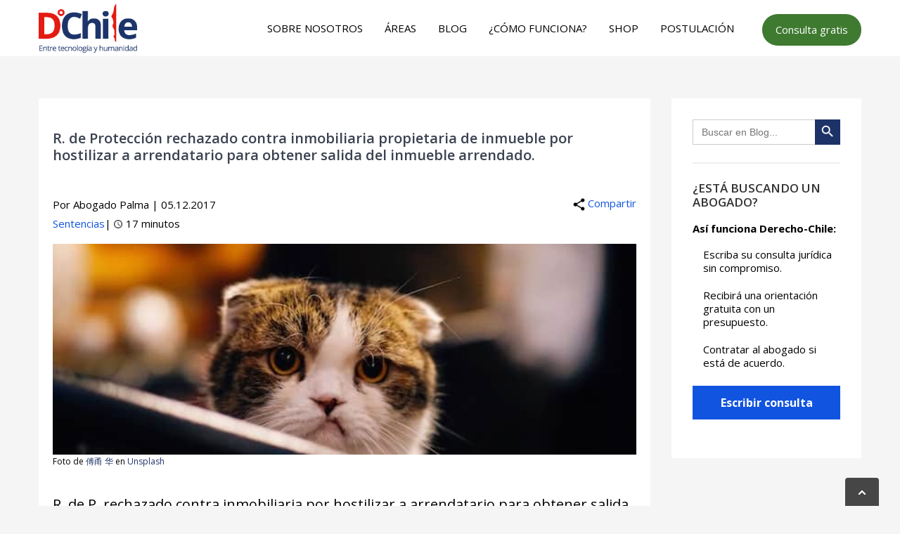

--- FILE ---
content_type: text/html; charset=UTF-8
request_url: https://derecho-chile.cl/recurso-de-proteccion-rechazado-contra-inmobiliaria-propietaria-de-inmueble-por-hostilizar-a-arrendatario-para-obtener-salida-del-inmueble-arrendado/
body_size: 55434
content:
<!DOCTYPE html>
<html lang="es" >
	<head>
		<meta http-equiv="X-UA-Compatible" content="IE=edge" />
		<meta http-equiv="Content-Type" content="text/html; charset=utf-8"/>
		<meta name="viewport" content="width=device-width, initial-scale=1.0, maximum-scale=5.0, user-scalable=1" />
		<title>SALIDA DEL INMUEBLE, HOSTILIZA A ARRENDATARIO</title>
		<meta name="dlm-version" content="5.1.6"><link rel='preload' as='style' href='https://derecho-chile.cl/wp-content/cache/asset-cleanup/css/item/derechochile__editor-style-shared-css-vced5ff540614844e41ce3dcfdc9b9dfba7b6c8f8.css'  data-wpacu-preload-css-basic='1' />
<link rel='preload' as='script' href='https://derecho-chile.cl/wp-content/plugins/woocommerce/assets/js/frontend/add-to-cart.min.js?ver=10.4.3' data-wpacu-preload-js='1'>
<link rel='preload' as='script' href='https://derecho-chile.cl/wp-content/plugins/woocommerce/assets/js/frontend/woocommerce.min.js?ver=10.4.3' data-wpacu-preload-js='1'>
<link rel='preload' as='script' href='https://derecho-chile.cl/wp-content/plugins/woocommerce/assets/js/sourcebuster/sourcebuster.min.js?ver=10.4.3' data-wpacu-preload-js='1'>
<link rel='preload' as='script' href='https://derecho-chile.cl/wp-content/plugins/woocommerce/assets/js/frontend/order-attribution.min.js?ver=10.4.3' data-wpacu-preload-js='1'>
<link rel="preload" as="font" href="https://fonts.gstatic.com/s/opensans/v40/memvYaGs126MiZpBA-UvWbX2vVnXBbObj2OVTS-mu0SC55I.woff2" data-wpacu-preload-google-font="1" crossorigin>
<link rel="preload" as="font" href="https://fonts.gstatic.com/s/opensans/v40/memtYaGs126MiZpBA-UFUIcVXSCEkx2cmqvXlWqWuU6FxZCJgg.woff2" data-wpacu-preload-google-font="1" crossorigin>


<meta name="description" content="R. P. RECHAZADO CONTRA PROPIETARIA DE INMUEBLE POR HOSTILIZAR A ARRENDATARIO PARA SALIDA DEL INMUEBLE ARRENDADO."/>
<meta name="robots" content="follow, index, max-snippet:-1, max-video-preview:-1, max-image-preview:large"/>
<link rel="canonical" href="https://derecho-chile.cl/recurso-de-proteccion-rechazado-contra-inmobiliaria-propietaria-de-inmueble-por-hostilizar-a-arrendatario-para-obtener-salida-del-inmueble-arrendado/" />
<meta property="og:locale" content="es_ES" />
<meta property="og:type" content="article" />
<meta property="og:title" content="SALIDA DEL INMUEBLE, HOSTILIZA A ARRENDATARIO" />
<meta property="og:description" content="R. P. RECHAZADO CONTRA PROPIETARIA DE INMUEBLE POR HOSTILIZAR A ARRENDATARIO PARA SALIDA DEL INMUEBLE ARRENDADO." />
<meta property="og:url" content="https://derecho-chile.cl/recurso-de-proteccion-rechazado-contra-inmobiliaria-propietaria-de-inmueble-por-hostilizar-a-arrendatario-para-obtener-salida-del-inmueble-arrendado/" />
<meta property="og:site_name" content="Derecho-Chile" />
<meta property="article:publisher" content="https://www.facebook.com/DerechoChilecl" />
<meta property="article:tag" content="RECURSO DE PROTECCIÓN RECHAZADO CONTRA INMOBILIARIA PROPIETARIA DE INMUEBLE POR HOSTILIZAR A ARRENDATARIO PARA OBTENER SALIDA DEL INMUEBLE ARRENDADO." />
<meta property="article:tag" content="Rol Nº 8.364-2009" />
<meta property="article:tag" content="SALIDA DEL INMUEBLE ARRENDADO" />
<meta property="article:tag" content="uso pacífico" />
<meta property="article:section" content="Blog Derecho-Chile" />
<meta property="og:updated_time" content="2024-06-05T10:44:39+02:00" />
<meta property="og:image" content="https://derecho-chile.cl/wp-content/uploads/2017/12/R.-de-Proteccion-rechazado-contra-inmobiliaria-propietaria-de-inmueble-por-hostilizar-a-arrendatario-para-obtener-salida-del-inmueble-arrendado.jpg" />
<meta property="og:image:secure_url" content="https://derecho-chile.cl/wp-content/uploads/2017/12/R.-de-Proteccion-rechazado-contra-inmobiliaria-propietaria-de-inmueble-por-hostilizar-a-arrendatario-para-obtener-salida-del-inmueble-arrendado.jpg" />
<meta property="og:image:width" content="640" />
<meta property="og:image:height" content="425" />
<meta property="og:image:alt" content="R. de Protección rechazado contra inmobiliaria propietaria de inmueble por hostilizar a arrendatario para obtener salida del inmueble arrendado." />
<meta property="og:image:type" content="image/jpeg" />
<meta property="article:published_time" content="2017-12-05T07:46:38+01:00" />
<meta property="article:modified_time" content="2024-06-05T10:44:39+02:00" />
<meta name="twitter:card" content="summary_large_image" />
<meta name="twitter:title" content="SALIDA DEL INMUEBLE, HOSTILIZA A ARRENDATARIO" />
<meta name="twitter:description" content="R. P. RECHAZADO CONTRA PROPIETARIA DE INMUEBLE POR HOSTILIZAR A ARRENDATARIO PARA SALIDA DEL INMUEBLE ARRENDADO." />
<meta name="twitter:site" content="@derecho_chile" />
<meta name="twitter:creator" content="@derecho_chile" />
<meta name="twitter:image" content="https://derecho-chile.cl/wp-content/uploads/2017/12/R.-de-Proteccion-rechazado-contra-inmobiliaria-propietaria-de-inmueble-por-hostilizar-a-arrendatario-para-obtener-salida-del-inmueble-arrendado.jpg" />
<meta name="twitter:label1" content="Escrito por" />
<meta name="twitter:data1" content="Abogado Palma" />
<meta name="twitter:label2" content="Tiempo de lectura" />
<meta name="twitter:data2" content="15 minutos" />
<script type="application/ld+json" class="rank-math-schema">{"@context":"https://schema.org","@graph":[{"@type":"Organization","@id":"https://derecho-chile.cl/#organization","name":"Derecho-Chile","url":"https://derecho-chile.cl","sameAs":["https://www.facebook.com/DerechoChilecl","https://twitter.com/derecho_chile","https://www.instagram.com/derechochile/","https://www.linkedin.com/company/derecho-chile/"],"email":"info@derecho-chile.cl","logo":{"@type":"ImageObject","@id":"https://derecho-chile.cl/#logo","url":"https://derecho-chile.cl/wp-content/uploads/2023/02/Derecho_notext.png","contentUrl":"https://derecho-chile.cl/wp-content/uploads/2023/02/Derecho_notext.png","caption":"Derecho-Chile","inLanguage":"es","width":"496","height":"196"}},{"@type":"WebSite","@id":"https://derecho-chile.cl/#website","url":"https://derecho-chile.cl","name":"Derecho-Chile","alternateName":"Derecho-Chile","publisher":{"@id":"https://derecho-chile.cl/#organization"},"inLanguage":"es"},{"@type":"ImageObject","@id":"https://derecho-chile.cl/wp-content/uploads/2017/12/R.-de-Proteccion-rechazado-contra-inmobiliaria-propietaria-de-inmueble-por-hostilizar-a-arrendatario-para-obtener-salida-del-inmueble-arrendado.jpg","url":"https://derecho-chile.cl/wp-content/uploads/2017/12/R.-de-Proteccion-rechazado-contra-inmobiliaria-propietaria-de-inmueble-por-hostilizar-a-arrendatario-para-obtener-salida-del-inmueble-arrendado.jpg","width":"640","height":"425","caption":"R. de Protecci\u00f3n rechazado contra inmobiliaria propietaria de inmueble por hostilizar a arrendatario para obtener salida del inmueble arrendado.","inLanguage":"es"},{"@type":"BreadcrumbList","@id":"https://derecho-chile.cl/recurso-de-proteccion-rechazado-contra-inmobiliaria-propietaria-de-inmueble-por-hostilizar-a-arrendatario-para-obtener-salida-del-inmueble-arrendado/#breadcrumb","itemListElement":[{"@type":"ListItem","position":"1","item":{"@id":"https://derecho-chile.cl","name":"Home"}},{"@type":"ListItem","position":"2","item":{"@id":"https://derecho-chile.cl/recurso-de-proteccion-rechazado-contra-inmobiliaria-propietaria-de-inmueble-por-hostilizar-a-arrendatario-para-obtener-salida-del-inmueble-arrendado/","name":"R. de Protecci\u00f3n rechazado contra inmobiliaria propietaria de inmueble por hostilizar a arrendatario para obtener salida del inmueble arrendado."}}]},{"@type":"WebPage","@id":"https://derecho-chile.cl/recurso-de-proteccion-rechazado-contra-inmobiliaria-propietaria-de-inmueble-por-hostilizar-a-arrendatario-para-obtener-salida-del-inmueble-arrendado/#webpage","url":"https://derecho-chile.cl/recurso-de-proteccion-rechazado-contra-inmobiliaria-propietaria-de-inmueble-por-hostilizar-a-arrendatario-para-obtener-salida-del-inmueble-arrendado/","name":"SALIDA DEL INMUEBLE, HOSTILIZA A ARRENDATARIO","datePublished":"2017-12-05T07:46:38+01:00","dateModified":"2024-06-05T10:44:39+02:00","isPartOf":{"@id":"https://derecho-chile.cl/#website"},"primaryImageOfPage":{"@id":"https://derecho-chile.cl/wp-content/uploads/2017/12/R.-de-Proteccion-rechazado-contra-inmobiliaria-propietaria-de-inmueble-por-hostilizar-a-arrendatario-para-obtener-salida-del-inmueble-arrendado.jpg"},"inLanguage":"es","breadcrumb":{"@id":"https://derecho-chile.cl/recurso-de-proteccion-rechazado-contra-inmobiliaria-propietaria-de-inmueble-por-hostilizar-a-arrendatario-para-obtener-salida-del-inmueble-arrendado/#breadcrumb"}},{"@type":"Person","@id":"https://derecho-chile.cl/author/pablo/","name":"Abogado Palma","url":"https://derecho-chile.cl/author/pablo/","image":{"@type":"ImageObject","@id":"https://secure.gravatar.com/avatar/cd12e5cffdcbb96dc96c934564824acb637797b242b445fc3c8cbf1998d97f5f?s=96&amp;d=blank&amp;r=g","url":"https://secure.gravatar.com/avatar/cd12e5cffdcbb96dc96c934564824acb637797b242b445fc3c8cbf1998d97f5f?s=96&amp;d=blank&amp;r=g","caption":"Abogado Palma","inLanguage":"es"},"sameAs":["https://derecho-chile.cl/abogado-pablo-palma-calderon/","https://www.linkedin.com/in/pablo-palma-caldern-ph-d-ll-m-berlin-824a6a13/","https://www.instagram.com/dr.pablopalma/"],"worksFor":{"@id":"https://derecho-chile.cl/#organization"}},{"@type":"BlogPosting","headline":"SALIDA DEL INMUEBLE, HOSTILIZA A ARRENDATARIO","keywords":"SALIDA DEL INMUEBLE","datePublished":"2017-12-05T07:46:38+01:00","dateModified":"2024-06-05T10:44:39+02:00","author":{"@id":"https://derecho-chile.cl/author/pablo/","name":"Abogado Palma"},"publisher":{"@id":"https://derecho-chile.cl/#organization"},"description":"R. P. RECHAZADO CONTRA PROPIETARIA DE INMUEBLE POR HOSTILIZAR A ARRENDATARIO PARA SALIDA DEL INMUEBLE ARRENDADO.","name":"SALIDA DEL INMUEBLE, HOSTILIZA A ARRENDATARIO","@id":"https://derecho-chile.cl/recurso-de-proteccion-rechazado-contra-inmobiliaria-propietaria-de-inmueble-por-hostilizar-a-arrendatario-para-obtener-salida-del-inmueble-arrendado/#richSnippet","isPartOf":{"@id":"https://derecho-chile.cl/recurso-de-proteccion-rechazado-contra-inmobiliaria-propietaria-de-inmueble-por-hostilizar-a-arrendatario-para-obtener-salida-del-inmueble-arrendado/#webpage"},"image":{"@id":"https://derecho-chile.cl/wp-content/uploads/2017/12/R.-de-Proteccion-rechazado-contra-inmobiliaria-propietaria-de-inmueble-por-hostilizar-a-arrendatario-para-obtener-salida-del-inmueble-arrendado.jpg"},"inLanguage":"es","mainEntityOfPage":{"@id":"https://derecho-chile.cl/recurso-de-proteccion-rechazado-contra-inmobiliaria-propietaria-de-inmueble-por-hostilizar-a-arrendatario-para-obtener-salida-del-inmueble-arrendado/#webpage"}}]}</script>


<link rel='dns-prefetch' href='//static.addtoany.com' />
<link rel="alternate" title="oEmbed (JSON)" type="application/json+oembed" href="https://derecho-chile.cl/wp-json/oembed/1.0/embed?url=https%3A%2F%2Fderecho-chile.cl%2Frecurso-de-proteccion-rechazado-contra-inmobiliaria-propietaria-de-inmueble-por-hostilizar-a-arrendatario-para-obtener-salida-del-inmueble-arrendado%2F" />
<link rel="alternate" title="oEmbed (XML)" type="text/xml+oembed" href="https://derecho-chile.cl/wp-json/oembed/1.0/embed?url=https%3A%2F%2Fderecho-chile.cl%2Frecurso-de-proteccion-rechazado-contra-inmobiliaria-propietaria-de-inmueble-por-hostilizar-a-arrendatario-para-obtener-salida-del-inmueble-arrendado%2F&#038;format=xml" />
<style id='wp-img-auto-sizes-contain-inline-css' type='text/css'>img:is([sizes=auto i],[sizes^="auto," i]){contain-intrinsic-size:3000px 1500px}</style>
<style id='wp-block-library-inline-css' type='text/css'>:root{--wp-block-synced-color:#7a00df;--wp-block-synced-color--rgb:122,0,223;--wp-bound-block-color:var(--wp-block-synced-color);--wp-editor-canvas-background:#ddd;--wp-admin-theme-color:#007cba;--wp-admin-theme-color--rgb:0,124,186;--wp-admin-theme-color-darker-10:#006ba1;--wp-admin-theme-color-darker-10--rgb:0,107,160.5;--wp-admin-theme-color-darker-20:#005a87;--wp-admin-theme-color-darker-20--rgb:0,90,135;--wp-admin-border-width-focus:2px}@media (min-resolution:192dpi){:root{--wp-admin-border-width-focus:1.5px}}.wp-element-button{cursor:pointer}:root .has-very-light-gray-background-color{background-color:#eee}:root .has-very-dark-gray-background-color{background-color:#313131}:root .has-very-light-gray-color{color:#eee}:root .has-very-dark-gray-color{color:#313131}:root .has-vivid-green-cyan-to-vivid-cyan-blue-gradient-background{background:linear-gradient(135deg,#00d084,#0693e3)}:root .has-purple-crush-gradient-background{background:linear-gradient(135deg,#34e2e4,#4721fb 50%,#ab1dfe)}:root .has-hazy-dawn-gradient-background{background:linear-gradient(135deg,#faaca8,#dad0ec)}:root .has-subdued-olive-gradient-background{background:linear-gradient(135deg,#fafae1,#67a671)}:root .has-atomic-cream-gradient-background{background:linear-gradient(135deg,#fdd79a,#004a59)}:root .has-nightshade-gradient-background{background:linear-gradient(135deg,#330968,#31cdcf)}:root .has-midnight-gradient-background{background:linear-gradient(135deg,#020381,#2874fc)}:root{--wp--preset--font-size--normal:16px;--wp--preset--font-size--huge:42px}.has-regular-font-size{font-size:1em}.has-larger-font-size{font-size:2.625em}.has-normal-font-size{font-size:var(--wp--preset--font-size--normal)}.has-huge-font-size{font-size:var(--wp--preset--font-size--huge)}:root .has-text-align-center{text-align:center}:root .has-text-align-left{text-align:left}:root .has-text-align-right{text-align:right}.has-fit-text{white-space:nowrap!important}#end-resizable-editor-section{display:none}.aligncenter{clear:both}.items-justified-left{justify-content:flex-start}.items-justified-center{justify-content:center}.items-justified-right{justify-content:flex-end}.items-justified-space-between{justify-content:space-between}.screen-reader-text{word-wrap:normal!important;border:0;clip-path:inset(50%);height:1px;margin:-1px;overflow:hidden;padding:0;position:absolute;width:1px}.screen-reader-text:focus{background-color:#ddd;clip-path:none;color:#444;display:block;font-size:1em;height:auto;left:5px;line-height:normal;padding:15px 23px 14px;text-decoration:none;top:5px;width:auto;z-index:100000}html :where(.has-border-color){border-style:solid}html :where([style*=border-top-color]){border-top-style:solid}html :where([style*=border-right-color]){border-right-style:solid}html :where([style*=border-bottom-color]){border-bottom-style:solid}html :where([style*=border-left-color]){border-left-style:solid}html :where([style*=border-width]){border-style:solid}html :where([style*=border-top-width]){border-top-style:solid}html :where([style*=border-right-width]){border-right-style:solid}html :where([style*=border-bottom-width]){border-bottom-style:solid}html :where([style*=border-left-width]){border-left-style:solid}html :where(img[class*=wp-image-]){height:auto;max-width:100%}:where(figure){margin:0 0 1em}html :where(.is-position-sticky){--wp-admin--admin-bar--position-offset:var(--wp-admin--admin-bar--height,0px)}@media screen and (max-width:600px){html :where(.is-position-sticky){--wp-admin--admin-bar--position-offset:0px}}</style><link rel='stylesheet' id='wpacu-combined-css-head-1' href='https://derecho-chile.cl/wp-content/cache/asset-cleanup/css/head-c85c9dc5344b81abcc3950ed5c3e0e5aee796c08.css' type='text/css' media='all' />
<style id='global-styles-inline-css' type='text/css'>:root{--wp--preset--aspect-ratio--square:1;--wp--preset--aspect-ratio--4-3:4/3;--wp--preset--aspect-ratio--3-4:3/4;--wp--preset--aspect-ratio--3-2:3/2;--wp--preset--aspect-ratio--2-3:2/3;--wp--preset--aspect-ratio--16-9:16/9;--wp--preset--aspect-ratio--9-16:9/16;--wp--preset--color--black:#000000;--wp--preset--color--cyan-bluish-gray:#abb8c3;--wp--preset--color--white:#ffffff;--wp--preset--color--pale-pink:#f78da7;--wp--preset--color--vivid-red:#cf2e2e;--wp--preset--color--luminous-vivid-orange:#ff6900;--wp--preset--color--luminous-vivid-amber:#fcb900;--wp--preset--color--light-green-cyan:#7bdcb5;--wp--preset--color--vivid-green-cyan:#00d084;--wp--preset--color--pale-cyan-blue:#8ed1fc;--wp--preset--color--vivid-cyan-blue:#0693e3;--wp--preset--color--vivid-purple:#9b51e0;--wp--preset--gradient--vivid-cyan-blue-to-vivid-purple:linear-gradient(135deg,rgb(6,147,227) 0%,rgb(155,81,224) 100%);--wp--preset--gradient--light-green-cyan-to-vivid-green-cyan:linear-gradient(135deg,rgb(122,220,180) 0%,rgb(0,208,130) 100%);--wp--preset--gradient--luminous-vivid-amber-to-luminous-vivid-orange:linear-gradient(135deg,rgb(252,185,0) 0%,rgb(255,105,0) 100%);--wp--preset--gradient--luminous-vivid-orange-to-vivid-red:linear-gradient(135deg,rgb(255,105,0) 0%,rgb(207,46,46) 100%);--wp--preset--gradient--very-light-gray-to-cyan-bluish-gray:linear-gradient(135deg,rgb(238,238,238) 0%,rgb(169,184,195) 100%);--wp--preset--gradient--cool-to-warm-spectrum:linear-gradient(135deg,rgb(74,234,220) 0%,rgb(151,120,209) 20%,rgb(207,42,186) 40%,rgb(238,44,130) 60%,rgb(251,105,98) 80%,rgb(254,248,76) 100%);--wp--preset--gradient--blush-light-purple:linear-gradient(135deg,rgb(255,206,236) 0%,rgb(152,150,240) 100%);--wp--preset--gradient--blush-bordeaux:linear-gradient(135deg,rgb(254,205,165) 0%,rgb(254,45,45) 50%,rgb(107,0,62) 100%);--wp--preset--gradient--luminous-dusk:linear-gradient(135deg,rgb(255,203,112) 0%,rgb(199,81,192) 50%,rgb(65,88,208) 100%);--wp--preset--gradient--pale-ocean:linear-gradient(135deg,rgb(255,245,203) 0%,rgb(182,227,212) 50%,rgb(51,167,181) 100%);--wp--preset--gradient--electric-grass:linear-gradient(135deg,rgb(202,248,128) 0%,rgb(113,206,126) 100%);--wp--preset--gradient--midnight:linear-gradient(135deg,rgb(2,3,129) 0%,rgb(40,116,252) 100%);--wp--preset--font-size--small:13px;--wp--preset--font-size--medium:20px;--wp--preset--font-size--large:36px;--wp--preset--font-size--x-large:42px;--wp--preset--spacing--20:0.44rem;--wp--preset--spacing--30:0.67rem;--wp--preset--spacing--40:1rem;--wp--preset--spacing--50:1.5rem;--wp--preset--spacing--60:2.25rem;--wp--preset--spacing--70:3.38rem;--wp--preset--spacing--80:5.06rem;--wp--preset--shadow--natural:6px 6px 9px rgba(0, 0, 0, 0.2);--wp--preset--shadow--deep:12px 12px 50px rgba(0, 0, 0, 0.4);--wp--preset--shadow--sharp:6px 6px 0px rgba(0, 0, 0, 0.2);--wp--preset--shadow--outlined:6px 6px 0px -3px rgb(255, 255, 255), 6px 6px rgb(0, 0, 0);--wp--preset--shadow--crisp:6px 6px 0px rgb(0, 0, 0)}:where(.is-layout-flex){gap:.5em}:where(.is-layout-grid){gap:.5em}body .is-layout-flex{display:flex}.is-layout-flex{flex-wrap:wrap;align-items:center}.is-layout-flex>:is(*,div){margin:0}body .is-layout-grid{display:grid}.is-layout-grid>:is(*,div){margin:0}:where(.wp-block-columns.is-layout-flex){gap:2em}:where(.wp-block-columns.is-layout-grid){gap:2em}:where(.wp-block-post-template.is-layout-flex){gap:1.25em}:where(.wp-block-post-template.is-layout-grid){gap:1.25em}.has-black-color{color:var(--wp--preset--color--black)!important}.has-cyan-bluish-gray-color{color:var(--wp--preset--color--cyan-bluish-gray)!important}.has-white-color{color:var(--wp--preset--color--white)!important}.has-pale-pink-color{color:var(--wp--preset--color--pale-pink)!important}.has-vivid-red-color{color:var(--wp--preset--color--vivid-red)!important}.has-luminous-vivid-orange-color{color:var(--wp--preset--color--luminous-vivid-orange)!important}.has-luminous-vivid-amber-color{color:var(--wp--preset--color--luminous-vivid-amber)!important}.has-light-green-cyan-color{color:var(--wp--preset--color--light-green-cyan)!important}.has-vivid-green-cyan-color{color:var(--wp--preset--color--vivid-green-cyan)!important}.has-pale-cyan-blue-color{color:var(--wp--preset--color--pale-cyan-blue)!important}.has-vivid-cyan-blue-color{color:var(--wp--preset--color--vivid-cyan-blue)!important}.has-vivid-purple-color{color:var(--wp--preset--color--vivid-purple)!important}.has-black-background-color{background-color:var(--wp--preset--color--black)!important}.has-cyan-bluish-gray-background-color{background-color:var(--wp--preset--color--cyan-bluish-gray)!important}.has-white-background-color{background-color:var(--wp--preset--color--white)!important}.has-pale-pink-background-color{background-color:var(--wp--preset--color--pale-pink)!important}.has-vivid-red-background-color{background-color:var(--wp--preset--color--vivid-red)!important}.has-luminous-vivid-orange-background-color{background-color:var(--wp--preset--color--luminous-vivid-orange)!important}.has-luminous-vivid-amber-background-color{background-color:var(--wp--preset--color--luminous-vivid-amber)!important}.has-light-green-cyan-background-color{background-color:var(--wp--preset--color--light-green-cyan)!important}.has-vivid-green-cyan-background-color{background-color:var(--wp--preset--color--vivid-green-cyan)!important}.has-pale-cyan-blue-background-color{background-color:var(--wp--preset--color--pale-cyan-blue)!important}.has-vivid-cyan-blue-background-color{background-color:var(--wp--preset--color--vivid-cyan-blue)!important}.has-vivid-purple-background-color{background-color:var(--wp--preset--color--vivid-purple)!important}.has-black-border-color{border-color:var(--wp--preset--color--black)!important}.has-cyan-bluish-gray-border-color{border-color:var(--wp--preset--color--cyan-bluish-gray)!important}.has-white-border-color{border-color:var(--wp--preset--color--white)!important}.has-pale-pink-border-color{border-color:var(--wp--preset--color--pale-pink)!important}.has-vivid-red-border-color{border-color:var(--wp--preset--color--vivid-red)!important}.has-luminous-vivid-orange-border-color{border-color:var(--wp--preset--color--luminous-vivid-orange)!important}.has-luminous-vivid-amber-border-color{border-color:var(--wp--preset--color--luminous-vivid-amber)!important}.has-light-green-cyan-border-color{border-color:var(--wp--preset--color--light-green-cyan)!important}.has-vivid-green-cyan-border-color{border-color:var(--wp--preset--color--vivid-green-cyan)!important}.has-pale-cyan-blue-border-color{border-color:var(--wp--preset--color--pale-cyan-blue)!important}.has-vivid-cyan-blue-border-color{border-color:var(--wp--preset--color--vivid-cyan-blue)!important}.has-vivid-purple-border-color{border-color:var(--wp--preset--color--vivid-purple)!important}.has-vivid-cyan-blue-to-vivid-purple-gradient-background{background:var(--wp--preset--gradient--vivid-cyan-blue-to-vivid-purple)!important}.has-light-green-cyan-to-vivid-green-cyan-gradient-background{background:var(--wp--preset--gradient--light-green-cyan-to-vivid-green-cyan)!important}.has-luminous-vivid-amber-to-luminous-vivid-orange-gradient-background{background:var(--wp--preset--gradient--luminous-vivid-amber-to-luminous-vivid-orange)!important}.has-luminous-vivid-orange-to-vivid-red-gradient-background{background:var(--wp--preset--gradient--luminous-vivid-orange-to-vivid-red)!important}.has-very-light-gray-to-cyan-bluish-gray-gradient-background{background:var(--wp--preset--gradient--very-light-gray-to-cyan-bluish-gray)!important}.has-cool-to-warm-spectrum-gradient-background{background:var(--wp--preset--gradient--cool-to-warm-spectrum)!important}.has-blush-light-purple-gradient-background{background:var(--wp--preset--gradient--blush-light-purple)!important}.has-blush-bordeaux-gradient-background{background:var(--wp--preset--gradient--blush-bordeaux)!important}.has-luminous-dusk-gradient-background{background:var(--wp--preset--gradient--luminous-dusk)!important}.has-pale-ocean-gradient-background{background:var(--wp--preset--gradient--pale-ocean)!important}.has-electric-grass-gradient-background{background:var(--wp--preset--gradient--electric-grass)!important}.has-midnight-gradient-background{background:var(--wp--preset--gradient--midnight)!important}.has-small-font-size{font-size:var(--wp--preset--font-size--small)!important}.has-medium-font-size{font-size:var(--wp--preset--font-size--medium)!important}.has-large-font-size{font-size:var(--wp--preset--font-size--large)!important}.has-x-large-font-size{font-size:var(--wp--preset--font-size--x-large)!important}</style>

<style id='classic-theme-styles-inline-css' type='text/css'>.wp-block-button__link{background-color:#32373c;border-radius:9999px;box-shadow:none;color:#fff;font-size:1.125em;padding:calc(.667em + 2px) calc(1.333em + 2px);text-decoration:none}.wp-block-file__button{background:#32373c;color:#fff}.wp-block-accordion-heading{margin:0}.wp-block-accordion-heading__toggle{background-color:inherit!important;color:inherit!important}.wp-block-accordion-heading__toggle:not(:focus-visible){outline:none}.wp-block-accordion-heading__toggle:focus,.wp-block-accordion-heading__toggle:hover{background-color:inherit!important;border:none;box-shadow:none;color:inherit;padding:var(--wp--preset--spacing--20,1em) 0;text-decoration:none}.wp-block-accordion-heading__toggle:focus-visible{outline:auto;outline-offset:0}</style>
<link   data-wpacu-to-be-preloaded-basic='1' rel='stylesheet' id='bb-tcs-editor-style-shared-css' href='https://derecho-chile.cl/wp-content/cache/asset-cleanup/css/item/derechochile__editor-style-shared-css-vced5ff540614844e41ce3dcfdc9b9dfba7b6c8f8.css' type='text/css' media='all' />
<style  type='text/css'  data-wpacu-inline-css-file='1'>
/*!/wp-content/plugins/contact-form-7/includes/css/styles.css*/.wpcf7 .screen-reader-response{position:absolute;overflow:hidden;clip:rect(1px,1px,1px,1px);clip-path:inset(50%);height:1px;width:1px;margin:-1px;padding:0;border:0;word-wrap:normal!important}.wpcf7 .hidden-fields-container{display:none}.wpcf7 form .wpcf7-response-output{margin:2em .5em 1em;padding:.2em 1em;border:2px solid #00a0d2}.wpcf7 form.init .wpcf7-response-output,.wpcf7 form.resetting .wpcf7-response-output,.wpcf7 form.submitting .wpcf7-response-output{display:none}.wpcf7 form.sent .wpcf7-response-output{border-color:#46b450}.wpcf7 form.failed .wpcf7-response-output,.wpcf7 form.aborted .wpcf7-response-output{border-color:#dc3232}.wpcf7 form.spam .wpcf7-response-output{border-color:#f56e28}.wpcf7 form.invalid .wpcf7-response-output,.wpcf7 form.unaccepted .wpcf7-response-output,.wpcf7 form.payment-required .wpcf7-response-output{border-color:#ffb900}.wpcf7-form-control-wrap{position:relative}.wpcf7-not-valid-tip{color:#dc3232;font-size:1em;font-weight:400;display:block}.use-floating-validation-tip .wpcf7-not-valid-tip{position:relative;top:-2ex;left:1em;z-index:100;border:1px solid #dc3232;background:#fff;padding:.2em .8em;width:24em}.wpcf7-list-item{display:inline-block;margin:0 0 0 1em}.wpcf7-list-item-label::before,.wpcf7-list-item-label::after{content:" "}.wpcf7-spinner{visibility:hidden;display:inline-block;background-color:#23282d;opacity:.75;width:24px;height:24px;border:none;border-radius:100%;padding:0;margin:0 24px;position:relative}form.submitting .wpcf7-spinner{visibility:visible}.wpcf7-spinner::before{content:'';position:absolute;background-color:#fbfbfc;top:4px;left:4px;width:6px;height:6px;border:none;border-radius:100%;transform-origin:8px 8px;animation-name:spin;animation-duration:1000ms;animation-timing-function:linear;animation-iteration-count:infinite}@media (prefers-reduced-motion:reduce){.wpcf7-spinner::before{animation-name:blink;animation-duration:2000ms}}@keyframes spin{from{transform:rotate(0deg)}to{transform:rotate(360deg)}}@keyframes blink{from{opacity:0}50%{opacity:1}to{opacity:0}}.wpcf7 [inert]{opacity:.5}.wpcf7 input[type="file"]{cursor:pointer}.wpcf7 input[type="file"]:disabled{cursor:default}.wpcf7 .wpcf7-submit:disabled{cursor:not-allowed}.wpcf7 input[type="url"],.wpcf7 input[type="email"],.wpcf7 input[type="tel"]{direction:ltr}.wpcf7-reflection>output{display:list-item;list-style:none}.wpcf7-reflection>output[hidden]{display:none}
</style>
<style id='woocommerce-inline-inline-css' type='text/css'>
.woocommerce form .form-row .required { visibility: visible; }
/*# sourceURL=woocommerce-inline-inline-css */
</style>

<style  type='text/css'  data-wpacu-inline-css-file='1'>
.addtoany_content{clear:both;margin:16px auto}.addtoany_header{margin:0 0 16px}.addtoany_list{display:inline;line-height:16px}.a2a_kit a:empty,.a2a_kit a[class^="a2a_button_"]:has(.a2a_s_undefined){display:none}.addtoany_list a,.widget .addtoany_list a{border:0;box-shadow:none;display:inline-block;font-size:16px;padding:0 4px;vertical-align:middle}.addtoany_list a img{border:0;display:inline-block;opacity:1;overflow:hidden;vertical-align:baseline}.addtoany_list a span{display:inline-block;float:none}.addtoany_list.a2a_kit_size_32 a{font-size:32px}.addtoany_list.a2a_kit_size_32 a:not(.addtoany_special_service)>span{height:32px;line-height:32px;width:32px}.addtoany_list a:not(.addtoany_special_service)>span{border-radius:4px;display:inline-block;opacity:1}.addtoany_list a .a2a_count{position:relative;vertical-align:top}.site .a2a_kit.addtoany_list a:focus,.addtoany_list a:hover,.widget .addtoany_list a:hover{background:none;border:0;box-shadow:none}.addtoany_list a:hover img,.addtoany_list a:hover span{opacity:.7}.addtoany_list a.addtoany_special_service:hover img,.addtoany_list a.addtoany_special_service:hover span{opacity:1}.addtoany_special_service{display:inline-block;vertical-align:middle}.addtoany_special_service a,.addtoany_special_service div,.addtoany_special_service div.fb_iframe_widget,.addtoany_special_service iframe,.addtoany_special_service span{margin:0;vertical-align:baseline!important}.addtoany_special_service iframe{display:inline;max-width:none}a.addtoany_share.addtoany_no_icon span.a2a_img_text{display:none}a.addtoany_share img{border:0;width:auto;height:auto}
</style>
<script type="text/javascript" id="addtoany-core-js-before">
/* <![CDATA[ */
window.a2a_config=window.a2a_config||{};a2a_config.callbacks=[];a2a_config.overlays=[];a2a_config.templates={};a2a_localize = {
	Share: "Compartir",
	Save: "Guardar",
	Subscribe: "Suscribir",
	Email: "Correo electrónico",
	Bookmark: "Marcador",
	ShowAll: "Mostrar todo",
	ShowLess: "Mostrar menos",
	FindServices: "Encontrar servicio(s)",
	FindAnyServiceToAddTo: "Encuentra al instante cualquier servicio para añadir a",
	PoweredBy: "Funciona con",
	ShareViaEmail: "Compartir por correo electrónico",
	SubscribeViaEmail: "Suscribirse a través de correo electrónico",
	BookmarkInYourBrowser: "Añadir a marcadores de tu navegador",
	BookmarkInstructions: "Presiona «Ctrl+D» o «\u2318+D» para añadir esta página a marcadores",
	AddToYourFavorites: "Añadir a tus favoritos",
	SendFromWebOrProgram: "Enviar desde cualquier dirección o programa de correo electrónico ",
	EmailProgram: "Programa de correo electrónico",
	More: "Más&#8230;",
	ThanksForSharing: "¡Gracias por compartir!",
	ThanksForFollowing: "¡Gracias por seguirnos!"
};

a2a_config.icon_color="#1253e0";

//# sourceURL=addtoany-core-js-before
/* ]]> */
</script>
<script type="text/javascript" defer src="https://static.addtoany.com/menu/page.js" id="addtoany-core-js"></script>
<script type="text/javascript" src="https://derecho-chile.cl/wp-includes/js/jquery/jquery.min.js?ver=3.7.1" id="jquery-core-js"></script>
<script type="text/javascript" id="wc-add-to-cart-js-extra">
/* <![CDATA[ */
var wc_add_to_cart_params = {"ajax_url":"/wp-admin/admin-ajax.php","wc_ajax_url":"/?wc-ajax=%%endpoint%%","i18n_view_cart":"Ver carrito","cart_url":"https://derecho-chile.cl/cart/","is_cart":"","cart_redirect_after_add":"yes"};
//# sourceURL=wc-add-to-cart-js-extra
/* ]]> */
</script>
<script data-wpacu-to-be-preloaded-basic='1' type="text/javascript" src="https://derecho-chile.cl/wp-content/plugins/woocommerce/assets/js/frontend/add-to-cart.min.js?ver=10.4.3" id="wc-add-to-cart-js" defer="defer" data-wp-strategy="defer"></script>
<script defer='defer' type='text/javascript' id='wpacu-combined-js-head-group-1' src='https://derecho-chile.cl/wp-content/cache/asset-cleanup/js/head-b397431a991fd35a26c3db5970116a2ed99e2e12.js'></script><script type="text/javascript" id="woocommerce-js-extra">
/* <![CDATA[ */
var woocommerce_params = {"ajax_url":"/wp-admin/admin-ajax.php","wc_ajax_url":"/?wc-ajax=%%endpoint%%","i18n_password_show":"Mostrar contrase\u00f1a","i18n_password_hide":"Ocultar contrase\u00f1a"};
//# sourceURL=woocommerce-js-extra
/* ]]> */
</script>
<script data-wpacu-to-be-preloaded-basic='1' type="text/javascript" src="https://derecho-chile.cl/wp-content/plugins/woocommerce/assets/js/frontend/woocommerce.min.js?ver=10.4.3" id="woocommerce-js" defer="defer" data-wp-strategy="defer"></script>
<link rel="https://api.w.org/" href="https://derecho-chile.cl/wp-json/" /><link rel="alternate" title="JSON" type="application/json" href="https://derecho-chile.cl/wp-json/wp/v2/posts/3722" /><link rel='shortlink' href='https://derecho-chile.cl/?p=3722' />





	<noscript><style>.woocommerce-product-gallery{opacity:1!important}</style></noscript>
	<link rel="icon" href="https://derecho-chile.cl/wp-content/uploads/2020/08/favicon-1.ico" sizes="32x32" />
<link rel="icon" href="https://derecho-chile.cl/wp-content/uploads/2020/08/favicon-1.ico" sizes="192x192" />
<link rel="apple-touch-icon" href="https://derecho-chile.cl/wp-content/uploads/2020/08/favicon-1.ico" />
<meta name="msapplication-TileImage" content="https://derecho-chile.cl/wp-content/uploads/2020/08/favicon-1.ico" />
		<style type="text/css" id="wp-custom-css">body{color:#3b4251;font-size:15px}body.single-practice_areas .custom_ads,body.page-template-template-practiceareas .custom_ads{display:none}a.logo img{max-height:70px}.section-speciolist-single .share_icon img{width:17px!important}.fusion-single-line-meta{overflow:inherit!important}.custom_ads,body.archive.tax-product_cat .custom_ads,body.archive.post-type-archive-product .custom_ads{display:none;max-height:50px;margin-bottom:10px;transform:scale(.8);top:0;-moz-transform:scale(.8);-webkit-transform:scale(.8);-o-transform:scale(.8);-ms-transform:scale(.8)}body.archive .custom_ads,body.single.single-post .custom_ads{display:block}nav.navigation.pagination .page-numbers{background-color:#1e3368;border-radius:3px;cursor:pointer;padding:10px;color:#fff;text-decoration:none;margin-right:3px}nav.navigation.pagination .page-numbers.current,nav.navigation.pagination a.page-numbers:hover{background-color:#e31b14}h2.comments-title:after{width:100%;bottom:-5px}blockquote{overflow:hidden;display:block;color:#3b4251;font-size:15px;line-height:24px}.reading-box-container{border-left:3px solid #e31d14;margin-bottom:20px}blockquote .reading-box-container{border-left:0 solid #e31d14}.mc4wp-alert.mc4wp-success p{font-size:22px;line-height:1.4}label.checkbox{font-weight:400;color:#999;position:relative;padding-left:36px}input#wp-comment-cookies-consent{margin-top:3px}div#comments:empty{display:none}span.wpcf7-form-control.wpcf7-acceptance label{position:relative;padding-left:36px}span.says{display:none}ol.comment-list>li.comment:first-child{border-top:0}li.comment{border-top:1px solid #e4e4e4;border-bottom:0}li.comment .comment-body p{margin-bottom:12px;margin-top:10px}p.akismet_comment_form_privacy_notice{position:relative;padding-left:36px}p.form-submit input#submit{line-height:1}#test{font-size:14px}div#mini-cart-count.hide{display:none}.empty-cart div#mini-cart-count{display:none}.woocommerce-cart.empty-cart h1.title-single-page{display:none}p.return-to-shop{margin-top:10px;font-weight:700}.empty-cart div#mini-cart-count[style="opacity: 1;"]{display:block}.is-popup-search-form form{max-width:800px}.search-area{position:absolute;width:100%;left:0;z-index:10;top:100%;display:none}a.search_icon{position:absolute;top:20px;right:182px;padding:10px;display:none}.search-area form.is-search-form{padding:35px!important;background-color:#fff;box-shadow:0 5px 6px 0 rgb(119 119 119 / 18%)}a.search_icon svg.search-icon{width:26px;height:26px}.navbar .row>.col-10{text-align:right}.akismet_comment_form_privacy_notice label,label{cursor:pointer}.mobile_callmeblock{display:none}.is-form-style input.is-search-submit,.is-search-icon{border:0}.footer .bottom_footter{height:auto}.footer .bottom_footter .social-icons{margin-bottom:30px}.footer .item-social a{width:40px;height:40px;margin-right:22px}p a{color:#1154e0}.textwidget ol{margin-left:15px}.textwidget ol li{list-style-type:list-item;margin-bottom:20px}.textwidget a.btn{background-color:#1154e0;width:100%;display:block;text-align:center;padding:12px 8px;line-height:1.5;height:auto;border-radius:0;font-size:16px;font-weight:700}.textwidget a.btn:hover{background-color:#1d3368}.blog-sidebar h4{margin-bottom:15px}#blog h5.fusion-post-title{font-weight:700}#breadcrumbs{text-align:left;line-height:1.3}#breadcrumbs>span>span>a{font-size:0}#breadcrumbs>span>span>a:after{content:"";width:18px;height:14px;background-image:url(https://derecho-chile.cl/wp-content/uploads/2021/10/hom.png);display:inline-block;background-size:contain;background-repeat:no-repeat;background-position:center}#breadcrumbs span{font-size:12px;line-height:1.2}#breadcrumbs>span>span>a:after{width:15px;height:12px}.footer .copyrite{font-size:14px}.link-social svg{transform:scale(1.9);-webkit-transform:scale(1.9)}.about-author-container{font-size:15px;line-height:1.6}.author{color:#000;font-weight:700}.ul-social-icons li:last-child a.link-social{margin-right:0}.content-post figure{margin-bottom:40px}span.read_time:before{content:"";width:12px;height:12px;display:inline-block;background-image:url(https://derecho-chile.cl/wp-content/uploads/2021/10/white-1.png);background-size:contain;background-repeat:no-repeat;background-position:center;position:relative;margin-right:5px;top:1px}h1.title-single-page{margin-top:25px;padding-bottom:-5px;font-size:20px}.fusion-single-line-meta{border:0;overflow:inherit;font-size:15px;line-height:1.8;position:relative}.share_icon{float:right;cursor:pointer;position:relative;z-index:1}.fusion-single-line-meta a,.share_icon span{color:#1055e0}.share_icon img{width:17px}.popup_share{position:absolute;width:324px;background-color:#eee;box-shadow:0 0 4px 0 rgb(68 68 68 / 52%);padding:25px 12px 20px;border-radius:5px;right:0;top:130%;display:none}.popup_share .addtoany_shortcode{margin:0 0 -10px;padding:0}.popup_share .addtoany_shortcode a{margin:0 1px!important}.description{line-height:24px}.comments-area.form_area p.form-submit{margin-bottom:0}.comments-area.form_area p.form-submit input#submit{margin-bottom:0}body.search.search-results p#breadcrumbs{line-height:1.3}body.search.search-results .fusion-date-and-formats{display:none}body.search.search-results h5.fusion-post-title{min-height:auto!important}.blog-sidebar>div{border-bottom:2px solid #eee;padding-bottom:25px}.blog-sidebar>div:last-child{border:0;padding-bottom:0}input.is-search-input:focus::placeholder{color:#fff0}button,input[type="submit"],.btn{height:auto}article.post{margin-bottom:50px}.search h1.page-title{margin-bottom:24px}.fusion-single-line-meta+figure figcaption{font-size:12px}.single-post .content h1{font-size:22px;font-weight:700}.single-post .content h2{font-size:20px}.single-post .content h3{font-size:18px;font-weight:400}.single-post .content h4{font-size:16px}.after.about-author p:last-child{margin-bottom:0}.popup_share>span{position:absolute;top:1px;right:0;width:30px;height:26px;cursor:pointer}.share_icon{top:-29px}.popup_share>span:before{content:"";position:fixed;top:0;left:0;width:100%;height:100%;cursor:auto}.share_icon>span span:hover{text-decoration:underline}@media(min-width:769px){.popup_share>span img{display:none}.popup_share>span{height:auto}}@media all and (max-width:768px){.popup_share{padding:38px 12px 20px}.popup_share .addtoany_shortcode{position:relative;z-index:1}.popup_share .addtoany_shortcode a{margin:0 4px!important}.share_icon{top:1px;position:absolute;right:0}.popup_share:before{content:"";z-index:-1;position:fixed;width:100%;height:100%;top:0;left:0;background-color:rgb(221 221 221 / 53%)}.popup_share{width:98%;text-align:center;position:fixed;top:46%;right:1%}.archive.category:not(.woocommerce-page) a.search_icon,.single-post a.search_icon,body.search.search-results a.search_icon{display:block}.archive.category:not(.woocommerce-page) .footer .bottom_footter,.single-post .footer .bottom_footter{padding-bottom:78px}.mobile_callmeblock a.callme:after{content:"";background-image:url(https://derecho-chile.cl/wp-content/uploads/2021/10/angle-right1.png);display:inline-block;width:10px;height:15px;background-repeat:no-repeat;color:#fff;fill:#fff;background-size:10px;margin-left:7px;position:relative;top:3px;background-position:center}.archive.category:not(.woocommerce-page) .mobile_callmeblock,.single-post .mobile_callmeblock{position:fixed;bottom:12px;left:0;z-index:999;width:100%;padding:1px 10px;display:block;text-align:center}.mobile_callmeblock a.callme{background-color:#7abb64;left:0;display:block;text-align:center;box-shadow:0 0 5px 0 #55555554;border-radius:0;font-weight:700}.mobile_callmeblock a.callme:hover{background-color:#6ea25e;text-decoration:none;color:#fff}.navbar .callmeblock{float:none;right:116px;width:125px;margin:11px 0;height:38px}.navbar .callmeblock a.callme{padding:9px 0;font-size:14px}a.search_icon.open:after{content:"";position:fixed;width:100%;height:100%;left:0;top:0;z-index:9}a.search_icon{top:7px;right:68px}.navbar #menu-humb{margin-right:-20px}.search-area{padding:0 12px}div#navbarSupportedContent.show+div#menu-humb:after{content:"";position:fixed;width:100%;left:0;height:100%;top:0;z-index:8}div#myBtn{display:none}section#blog .row .col-3,.single section#section.single-page .row .col-3{display:none}.single-page .content .reading-box .button.large.default{line-height:1.5;padding:10px 0}.about-author,.related_post,.comments-area{background-color:#f6f6f6}.topbar .navbar-nav li.menu-item:hover:before,.navbar-collapse .menu-item.current-menu-item a:before,.navbar-collapse li:hover:before{left:0}.navbar-collapse .menu-item a:before{content:"";width:100%;height:1px;background-color:#eee;position:absolute;left:0;bottom:0}.navbar .navbar-nav{margin-right:0}.navbar-collapse .menu-item a{display:block;padding:15px}.navbar-collapse li{padding:0}.contentsection .div-content-page{padding:10px 40px}div#navbarSupportedContent{box-shadow:0 3px 8px 0 rgb(153 153 153 / 41%)}.comments-area{padding:15px}section#section.single-page{background-color:#fff;padding-top:15px}.content-post{padding:0}section#section.single-page .container .content-post{padding:0 15px}.post section#section.single-page .container{padding-left:0;padding-right:0}.team .team-content{padding:15px 40px}img.alignright{margin:0 0 15px;max-width:100%;width:100%}.custom_ads,body.archive.tax-product_cat .custom_ads,body.archive.post-type-archive-product .custom_ads{max-height:inherit;transform:inherit;-webkit-transform:inherit;margin-bottom:20px}body,p,.about-author-container,.related-post-title{font-size:14px;line-height:24px}body,p,button,input[type=submit],.btn{font-size:15px;line-height:26px}#notfound>div>div>h1{font-size:90px!important}textarea:focus,input[type=search]:focus,select:focus,input[type=text]:focus,input[type=tel]:focus,input[type=email]:focus,textarea,input[type=search],select,input[type=text],input[type=tel],input[type=email]{font-size:14px!important;box-sizing:border-box}}input{-webkit-appearance:none;-moz-appearance:none;appearance:none}span.wpcf7-form-control.wpcf7-acceptance span.wpcf7-list-item-label{font-weight:400;color:#888}#blog nav.navigation.pagination{display:none}#blog nav.navigation.pagination:last-child{display:block}#blog .fusion-alignright{text-align:right}#blog article.post{border-bottom:1px solid #e0dede}#blog .fusion-post-content.post-content{border:none}.reading-box-container .right a{background-color:#1253e0!important;border:none!important;transition:all 0.2s!important;color:#fff;padding:15px;text-decoration:none;position:relative;top:17px}.reading-box-container .right a:hover{background-color:#18326b!important}.reading-box-container{background-color:#f6f6f6;padding:22px;width:100%;float:left;margin-top:20px;box-shadow:5px 5px 10px 0 #e2e2e2}@media(min-width:768px){.left{width:50%;float:left}.right{width:45%;float:right;text-align:center}.reading-box-container p{width:100%;float:left;margin-top:20px}}@media(max-width:767px){.blog-sidebar{padding:15px}span.product-title{display:block}.right{margin:15px 0 45px}}@media(max-width:500px){.custom_ads{display:none!important}.reading-box-container .right a{padding:10px;font-size:14px}.addtoany_share_save_container.addtoany_content.addtoany_content_bottom{text-align:center}.addtoany_shortcode{margin-top:10px;margin-bottom:0}}.content-post .a2a_kit a{margin:0 5px}.addtoany_share_save_container.addtoany_content.addtoany_content_bottom{box-shadow:5px 5px 10px 0 #e2e2e2;background-color:#f6f6f6!important}.blog-sidebar h4{font-size:17px;text-transform:uppercase}.addtoany_header{font-size:16px!important}.about-author .title p{font-size:16px}form.wpcf7-form.invalid .wpcf7-response-output{border-color:#dc3232;color:#dc3232}input[type=checkbox]{position:absolute;cursor:pointer;width:25px;height:27px;top:12px;background:none;border:0;outline:none!important;left:0}input[type=checkbox]:before{content:"";display:block;position:absolute;width:20px;height:20px;top:0;left:0;background-color:#e2e2e2;box-shadow:0 0 0 1px #1154e0}input[type=checkbox]:checked:before{content:"";display:block;position:absolute;width:20px;height:20px;top:0;left:0;background-color:#1154e0}input[type=checkbox]:checked:after{content:"";display:block;width:6px;height:12px;border:solid #fff;border-width:0 2px 2px 0;-webkit-transform:rotate(45deg);-ms-transform:rotate(45deg);transform:rotate(45deg);position:absolute;top:2px;left:8px}.center.notice--success .ul-social-icons path{fill:#fff}#section_8 h2{color:#3b4251!important}#section_8 .swiper-pagination-bullet-active{background:#8d959d!important}#section_8 .swiper-pagination-bullet{background:#000!important}div#wpcf7-f194-o1 input.wpcf7-form-control.wpcf7-submit.btn{background-color:#1253e0!important;display:block!important;background:#1253e0!important}.topbar .item-social a{margin-right:10px}.swiper-pagination-bullet{width:24px!important;height:24px!important}div.fusion-one-third>div.fusion-column-wrapper>div.imageframe>img.img-responsive{width:auto;height:auto;max-width:100%;max-height:100%}</style>
		<style type="text/css" media="screen">.is-menu path.search-icon-path{fill:#1d3368}body .popup-search-close:after,body .search-close:after{border-color:#1d3368}body .popup-search-close:before,body .search-close:before{border-color:#1d3368}</style>			<style type="text/css">.is-form-id-5715 .is-search-submit:focus,.is-form-id-5715 .is-search-submit:hover,.is-form-id-5715 .is-search-submit,.is-form-id-5715 .is-search-icon{color:#ffffff!important;background-color:#1d3368!important}.is-form-id-5715 .is-search-submit path{fill:#ffffff!important}</style>
				<link rel="preconnect" href="https://fonts.googleapis.com">
		<link rel="preconnect" href="https://fonts.gstatic.com" crossorigin>
		<link href="https://fonts.googleapis.com/css2?family=Open+Sans:ital,wght@0,300..800;1,300..800&display=swap" rel="stylesheet">
		
		
		
		<link rel="stylesheet" href="wp-content/cache/asset-cleanup/js/item/derechochile__libs__swiper__swiper-js-v02ab610d2b0b566f01ce1bf2406785eda836ebb6.js" loading="lazy">
	
</head>
<body class="wp-singular post-template-default single single-post postid-3722 single-format-standard wp-theme-DerechoChile theme-DerechoChile woocommerce-no-js DerechoChile empty-cart">
	<header>
	
		<nav class="navbar " id="sticky">
			 <div class="container">
				<div class="row">
<div class="col-2">
    <a class="logo" href="/">
        <img src="https://derecho-chile.cl/wp-content/uploads/2021/09/logo_derecho_chile.png" alt="Home Page Logo Derecho Chile" width="auto" height="auto">
    </a>
</div>

					<div class="col-10">
						<div class="navbar-collapse hide" id="navbarSupportedContent">
							<ul class="navbar-nav">
								<li id="menu-item-37065" class="menu-item menu-item-type-post_type menu-item-object-page menu-item-37065"><a href="https://derecho-chile.cl/?page_id=15">Sobre nosotros</a></li>
<li id="menu-item-35" class="menu-item menu-item-type-post_type menu-item-object-page menu-item-35"><a href="https://derecho-chile.cl/areas-de-practica/">Áreas</a></li>
<li id="menu-item-4404" class="menu-item menu-item-type-taxonomy menu-item-object-category current-post-ancestor current-menu-parent current-post-parent menu-item-4404"><a href="https://derecho-chile.cl/category/blog-home/">Blog</a></li>
<li id="menu-item-37" class="menu-item menu-item-type-post_type menu-item-object-page menu-item-37"><a href="https://derecho-chile.cl/como-funciona-derecho-chile/">¿Cómo funciona?</a></li>
<li id="menu-item-38" class="menu-item menu-item-type-post_type menu-item-object-page menu-item-38"><a href="https://derecho-chile.cl/shop-modelo-contrato/">Shop</a></li>
<li id="menu-item-10849" class="menu-item menu-item-type-post_type menu-item-object-page menu-item-10849"><a href="https://derecho-chile.cl/registro-de-abogados/">Postulación</a></li>
							</ul>
							<div class="callmeblock">
								<a class="callme" name="sticky-button" onclick="dataLayer.push({'event': 'sticky-button'});"  href="/consulta-gratis/">Consulta gratis</a>
							</div>
							
						</div>
						<div id="menu-humb">
    <img src="/wp-content/themes/DerechoChile/img/menu.svg" loading="lazy" alt="Menu Derecho Chile" width="33" height="33">
</div>

						<div class="mobile_callmeblock">
								<a class="callme" name="sticky-button" onclick="dataLayer.push({'event': 'sticky-button'});" href="https://derecho-chile.cl/consulta-gratis/">Consulta gratis</a>
							</div>
						
							<a class="search_icon" href="#"><svg width="20" height="20" class="search-icon" role="img" viewBox="2 9 20 5" focusable="false" aria-label="Search"> <path class="search-icon-path" d="M15.5 14h-.79l-.28-.27C15.41 12.59 16 11.11 16 9.5 16 5.91 13.09 3 9.5 3S3 5.91 3 9.5 5.91 16 9.5 16c1.61 0 3.09-.59 4.23-1.57l.27.28v.79l5 4.99L20.49 19l-4.99-5zm-6 0C7.01 14 5 11.99 5 9.5S7.01 5 9.5 5 14 7.01 14 9.5 11.99 14 9.5 14z"></path></svg></a>
							<div class="search-area">
								<div id="search-4">							<style type="text/css" media="screen">#is-ajax-search-result-5715 .is-highlight{background-color:#FFFFB9!important}#is-ajax-search-result-5715 .meta .is-highlight{background-color:transparent!important}</style>
						<form data-min-no-for-search=2 data-result-box-max-height=400 data-form-id=5715 class="is-search-form is-form-style is-form-style-3 is-form-id-5715 is-ajax-search" action="https://derecho-chile.cl/" method="get" role="search" ><label for="is-search-input-5715"><span class="is-screen-reader-text">Buscar:</span><input  type="search" id="is-search-input-5715" name="s" value="" class="is-search-input" placeholder="Buscar en Blog..." autocomplete=off /><span class="is-loader-image" style="display: none;background-image:url(https://derecho-chile.cl/wp-content/plugins/add-search-to-menu/public/images/spinner.gif);" ></span></label><button type="submit" class="is-search-submit"><span class="is-screen-reader-text">Botón de búsqueda</span><span class="is-search-icon"><svg focusable="false" aria-label="Buscar" xmlns="http://www.w3.org/2000/svg" viewBox="0 0 24 24" width="24px"><path d="M15.5 14h-.79l-.28-.27C15.41 12.59 16 11.11 16 9.5 16 5.91 13.09 3 9.5 3S3 5.91 3 9.5 5.91 16 9.5 16c1.61 0 3.09-.59 4.23-1.57l.27.28v.79l5 4.99L20.49 19l-4.99-5zm-6 0C7.01 14 5 11.99 5 9.5S7.01 5 9.5 5 14 7.01 14 9.5 11.99 14 9.5 14z"></path></svg></span></button><input type="hidden" name="post_type" value="post" /></form></div><div id="media_image-2"><img width="210" height="210" src="https://derecho-chile.cl/wp-content/uploads/2020/11/202011_shop_sidebar_ventajas_small.png" class="image wp-image-4221  attachment-full size-full" alt="" style="max-width: 100%; height: auto;" decoding="async" srcset="https://derecho-chile.cl/wp-content/uploads/2020/11/202011_shop_sidebar_ventajas_small.png 210w, https://derecho-chile.cl/wp-content/uploads/2020/11/202011_shop_sidebar_ventajas_small-100x100.png 100w" sizes="(max-width: 210px) 100vw, 210px" /></div><div id="categories-3"><h4>Categorías del Blog</h4>
			<ul>
					<li class="cat-item cat-item-39"><a href="https://derecho-chile.cl/category/alemania/">Alemania</a> (43)
</li>
	<li class="cat-item cat-item-38"><a href="https://derecho-chile.cl/category/blog-home/">Blog Derecho-Chile</a> (1.559)
</li>
	<li class="cat-item cat-item-49"><a href="https://derecho-chile.cl/category/derecho/d-internacional-derecho/">D° Internacional</a> (34)
</li>
	<li class="cat-item cat-item-37"><a href="https://derecho-chile.cl/category/d-internacional/">D° Internacional</a> (13)
</li>
	<li class="cat-item cat-item-2449"><a href="https://derecho-chile.cl/category/modelos-de-escritos-y-contratos/declaraciones-juradas-modelos-de-escritos-y-contratos/">Declaraciones Juradas</a> (5)
</li>
	<li class="cat-item cat-item-57"><a href="https://derecho-chile.cl/category/modelos-de-contratos-2/declaraciones-juradas/">Declaraciones Juradas</a> (1)
</li>
	<li class="cat-item cat-item-36"><a href="https://derecho-chile.cl/category/derecho/">Derecho</a> (307)
</li>
	<li class="cat-item cat-item-45"><a href="https://derecho-chile.cl/category/derecho/derecho-civil-derecho/">Derecho Civil</a> (96)
</li>
	<li class="cat-item cat-item-35"><a href="https://derecho-chile.cl/category/derecho-civil/">Derecho Civil</a> (1)
</li>
	<li class="cat-item cat-item-34"><a href="https://derecho-chile.cl/category/derecho-comercial/">Derecho Comercial</a> (5)
</li>
	<li class="cat-item cat-item-47"><a href="https://derecho-chile.cl/category/derecho/derecho-comercial-derecho/">Derecho Comercial</a> (21)
</li>
	<li class="cat-item cat-item-33"><a href="https://derecho-chile.cl/category/derecho-familia/">Derecho Familia</a> (15)
</li>
	<li class="cat-item cat-item-46"><a href="https://derecho-chile.cl/category/derecho/derecho-familia-derecho/">Derecho Familia</a> (101)
</li>
	<li class="cat-item cat-item-56"><a href="https://derecho-chile.cl/category/derecho/derecho-penal-derecho/">Derecho Penal</a> (20)
</li>
	<li class="cat-item cat-item-32"><a href="https://derecho-chile.cl/category/derecho-penal/">Derecho Penal</a> (12)
</li>
	<li class="cat-item cat-item-50"><a href="https://derecho-chile.cl/category/derecho/derecho-procesal-derecho/">Derecho Procesal</a> (22)
</li>
	<li class="cat-item cat-item-31"><a href="https://derecho-chile.cl/category/derecho-procesal/">Derecho Procesal</a> (4)
</li>
	<li class="cat-item cat-item-30"><a href="https://derecho-chile.cl/category/derecho-sucesorio/">Derecho Sucesorio</a> (4)
</li>
	<li class="cat-item cat-item-48"><a href="https://derecho-chile.cl/category/derecho/derecho-sucesorio-derecho-civil/">Derecho Sucesorio</a> (21)
</li>
	<li class="cat-item cat-item-28"><a href="https://derecho-chile.cl/category/government/">Government</a> (1)
</li>
	<li class="cat-item cat-item-58"><a href="https://derecho-chile.cl/category/derecho/informes/">Informes</a> (25)
</li>
	<li class="cat-item cat-item-27"><a href="https://derecho-chile.cl/category/international/">International</a> (2)
</li>
	<li class="cat-item cat-item-55"><a href="https://derecho-chile.cl/category/derecho/laboral-derecho/">Laboral</a> (28)
</li>
	<li class="cat-item cat-item-26"><a href="https://derecho-chile.cl/category/laboral/">Laboral</a> (8)
</li>
	<li class="cat-item cat-item-25"><a href="https://derecho-chile.cl/category/leyes/">Leyes</a> (4)
</li>
	<li class="cat-item cat-item-54"><a href="https://derecho-chile.cl/category/derecho/leyes-derecho/">Leyes</a> (43)
</li>
	<li class="cat-item cat-item-24"><a href="https://derecho-chile.cl/category/modelos-de-contratos-de-trabajo/">Modelos de contratos de trabajo</a> (1)
</li>
	<li class="cat-item cat-item-2319"><a href="https://derecho-chile.cl/category/modelos-de-escritos-y-contratos/modelos-de-contratos-de-trabajo-modelos-de-escritos-y-contratos/">Modelos de contratos de trabajo</a> (2)
</li>
	<li class="cat-item cat-item-23"><a href="https://derecho-chile.cl/category/modelos-de-escritos-y-contratos/">Modelos de Escritos y Contratos</a> (89)
</li>
	<li class="cat-item cat-item-51"><a href="https://derecho-chile.cl/category/modelos-de-contratos-2/">Modelos de Escritos y Contratos</a> (20)
</li>
	<li class="cat-item cat-item-22"><a href="https://derecho-chile.cl/category/nuevas-tecnologias/">Nuevas Tecnologías</a> (47)
</li>
	<li class="cat-item cat-item-21"><a href="https://derecho-chile.cl/category/press/">Press</a> (93)
</li>
	<li class="cat-item cat-item-53"><a href="https://derecho-chile.cl/category/derecho/reglamentos-derecho/">Reglamentos</a> (26)
</li>
	<li class="cat-item cat-item-20"><a href="https://derecho-chile.cl/category/reglamentos/">Reglamentos</a> (1)
</li>
	<li class="cat-item cat-item-3071"><a href="https://derecho-chile.cl/category/derecho/revistas-juridicas/">Revistas Jurídicas</a> (59)
</li>
	<li class="cat-item cat-item-19"><a href="https://derecho-chile.cl/category/sentencias/">Sentencias</a> (607)
</li>
			</ul>

			</div><div id="woocommerce_product_search-2"><form role="search" method="get" class="woocommerce-product-search" action="https://derecho-chile.cl/">
	<label class="screen-reader-text" for="woocommerce-product-search-field-0">Buscar por:</label>
	<input type="search" id="woocommerce-product-search-field-0" class="search-field" placeholder="Buscar productos&hellip;" value="" name="s" />
	<button type="submit" value="Buscar">Buscar</button>
	<input type="hidden" name="post_type" value="product" />
</form>
</div><div id="text-4">			<div class="textwidget"><p>En caso de necesitar un contrato a medida, escríbanos a través del <a href="/consulta-gratis/">Formulario de contacto</a></p>
</div>
		</div>							</div>
																	
					</div>
				</div>
			</div>
		</nav>
	</header>
			<div class="container ">
			<div class="row">
				<div class="col-10" style="text-align: right;">
					<div class="custom_ads">
						<script defer src="https://pagead2.googlesyndication.com/pagead/js/adsbygoogle.js?client=ca-pub-9939107416846757"
     crossorigin="anonymous"></script>

<ins class="adsbygoogle"
     style="display:inline-block;width:728px;height:90px"
     data-ad-client="ca-pub-9939107416846757"
     data-ad-slot="4860292063"></ins>
<script>(adsbygoogle=window.adsbygoogle||[]).push({})</script>
					</div>
   
							
				</div>
				
				<div class="col-2">
									</div>
			</div>
		</div>
	

<section class="single-page" id="section">
    <div class="container">
      <div class="row">
        <div class="col-9 section-speciolist-single ">
			<div class="content-post">
				  <h1 class="title-single-page">R. de Protección rechazado contra inmobiliaria propietaria de inmueble por hostilizar a arrendatario para obtener salida del inmueble arrendado.</h1>
				<div class="fusion-single-line-meta">
					  Por
					  <span class="vcard">
						  <span class="fn">Abogado Palma</span>
					  </span>

					  <span class="fusion-inline-sep">|</span>
					  <span class="updated rich-snippet-hidden">05.12.2017</span>
					  <br>
					  					  <a href="https://derecho-chile.cl/category/sentencias/" rel="category tag">Sentencias</a><span class="fusion-inline-sep">|</span>

					  <span class="read_time">17 minutos</span>
					<div class="share_icon"><span><img src="https://derecho-chile.cl/wp-content/uploads/2021/10/share.png"> <span>Compartir</span></span> <div class="popup_share"><span><img src="https://derecho-chile.cl/wp-content/uploads/2021/10/mute.png"></span>
						<div class="addtoany_shortcode"><div class="a2a_kit a2a_kit_size_40 addtoany_list" data-a2a-url="https://derecho-chile.cl/recurso-de-proteccion-rechazado-contra-inmobiliaria-propietaria-de-inmueble-por-hostilizar-a-arrendatario-para-obtener-salida-del-inmueble-arrendado/" data-a2a-title="R. de Protección rechazado contra inmobiliaria propietaria de inmueble por hostilizar a arrendatario para obtener salida del inmueble arrendado."><a class="a2a_button_facebook" href="https://www.addtoany.com/add_to/facebook?linkurl=https%3A%2F%2Fderecho-chile.cl%2Frecurso-de-proteccion-rechazado-contra-inmobiliaria-propietaria-de-inmueble-por-hostilizar-a-arrendatario-para-obtener-salida-del-inmueble-arrendado%2F&amp;linkname=R.%20de%20Protecci%C3%B3n%20rechazado%20contra%20inmobiliaria%20propietaria%20de%20inmueble%20por%20hostilizar%20a%20arrendatario%20para%20obtener%20salida%20del%20inmueble%20arrendado." title="Facebook" rel="nofollow noopener" target="_blank"></a><a class="a2a_button_facebook_messenger" href="https://www.addtoany.com/add_to/facebook_messenger?linkurl=https%3A%2F%2Fderecho-chile.cl%2Frecurso-de-proteccion-rechazado-contra-inmobiliaria-propietaria-de-inmueble-por-hostilizar-a-arrendatario-para-obtener-salida-del-inmueble-arrendado%2F&amp;linkname=R.%20de%20Protecci%C3%B3n%20rechazado%20contra%20inmobiliaria%20propietaria%20de%20inmueble%20por%20hostilizar%20a%20arrendatario%20para%20obtener%20salida%20del%20inmueble%20arrendado." title="Messenger" rel="nofollow noopener" target="_blank"></a><a class="a2a_button_twitter" href="https://www.addtoany.com/add_to/twitter?linkurl=https%3A%2F%2Fderecho-chile.cl%2Frecurso-de-proteccion-rechazado-contra-inmobiliaria-propietaria-de-inmueble-por-hostilizar-a-arrendatario-para-obtener-salida-del-inmueble-arrendado%2F&amp;linkname=R.%20de%20Protecci%C3%B3n%20rechazado%20contra%20inmobiliaria%20propietaria%20de%20inmueble%20por%20hostilizar%20a%20arrendatario%20para%20obtener%20salida%20del%20inmueble%20arrendado." title="Twitter" rel="nofollow noopener" target="_blank"></a><a class="a2a_button_linkedin" href="https://www.addtoany.com/add_to/linkedin?linkurl=https%3A%2F%2Fderecho-chile.cl%2Frecurso-de-proteccion-rechazado-contra-inmobiliaria-propietaria-de-inmueble-por-hostilizar-a-arrendatario-para-obtener-salida-del-inmueble-arrendado%2F&amp;linkname=R.%20de%20Protecci%C3%B3n%20rechazado%20contra%20inmobiliaria%20propietaria%20de%20inmueble%20por%20hostilizar%20a%20arrendatario%20para%20obtener%20salida%20del%20inmueble%20arrendado." title="LinkedIn" rel="nofollow noopener" target="_blank"></a><a class="a2a_button_whatsapp" href="https://www.addtoany.com/add_to/whatsapp?linkurl=https%3A%2F%2Fderecho-chile.cl%2Frecurso-de-proteccion-rechazado-contra-inmobiliaria-propietaria-de-inmueble-por-hostilizar-a-arrendatario-para-obtener-salida-del-inmueble-arrendado%2F&amp;linkname=R.%20de%20Protecci%C3%B3n%20rechazado%20contra%20inmobiliaria%20propietaria%20de%20inmueble%20por%20hostilizar%20a%20arrendatario%20para%20obtener%20salida%20del%20inmueble%20arrendado." title="WhatsApp" rel="nofollow noopener" target="_blank"></a><a class="a2a_button_email" href="https://www.addtoany.com/add_to/email?linkurl=https%3A%2F%2Fderecho-chile.cl%2Frecurso-de-proteccion-rechazado-contra-inmobiliaria-propietaria-de-inmueble-por-hostilizar-a-arrendatario-para-obtener-salida-del-inmueble-arrendado%2F&amp;linkname=R.%20de%20Protecci%C3%B3n%20rechazado%20contra%20inmobiliaria%20propietaria%20de%20inmueble%20por%20hostilizar%20a%20arrendatario%20para%20obtener%20salida%20del%20inmueble%20arrendado." title="Email" rel="nofollow noopener" target="_blank"></a><a class="a2a_dd addtoany_share_save addtoany_share" href="https://www.addtoany.com/share"></a></div></div>				</div></div>
					
				  </div>
				
				
				<figure>
					<div><img width="640" height="425" src="https://derecho-chile.cl/wp-content/uploads/2017/12/R.-de-Proteccion-rechazado-contra-inmobiliaria-propietaria-de-inmueble-por-hostilizar-a-arrendatario-para-obtener-salida-del-inmueble-arrendado.jpg" class="attachment-full size-full wp-post-image" alt="R. de Protección rechazado contra inmobiliaria propietaria de inmueble por hostilizar a arrendatario para obtener salida del inmueble arrendado." decoding="async" fetchpriority="high" srcset="https://derecho-chile.cl/wp-content/uploads/2017/12/R.-de-Proteccion-rechazado-contra-inmobiliaria-propietaria-de-inmueble-por-hostilizar-a-arrendatario-para-obtener-salida-del-inmueble-arrendado.jpg 640w, https://derecho-chile.cl/wp-content/uploads/2017/12/R.-de-Proteccion-rechazado-contra-inmobiliaria-propietaria-de-inmueble-por-hostilizar-a-arrendatario-para-obtener-salida-del-inmueble-arrendado-300x199.jpg 300w, https://derecho-chile.cl/wp-content/uploads/2017/12/R.-de-Proteccion-rechazado-contra-inmobiliaria-propietaria-de-inmueble-por-hostilizar-a-arrendatario-para-obtener-salida-del-inmueble-arrendado-360x239.jpg 360w, https://derecho-chile.cl/wp-content/uploads/2017/12/R.-de-Proteccion-rechazado-contra-inmobiliaria-propietaria-de-inmueble-por-hostilizar-a-arrendatario-para-obtener-salida-del-inmueble-arrendado-600x398.jpg 600w" sizes="(max-width: 640px) 100vw, 640px" />				</div>
					 <figcaption>Foto de <a href="https://unsplash.com/es/@hhh13?utm_content=creditCopyText&#038;utm_medium=referral&#038;utm_source=unsplash">傅甬 华</a> en <a href="https://unsplash.com/es/fotos/gato-marron-y-blanco-en-toma-de-enfoque-superficial-tEMU4lzAL0w?utm_content=creditCopyText&#038;utm_medium=referral&#038;utm_source=unsplash">Unsplash</a>
  </figcaption>
				</figure>
				
					
				  
				  <div class="content">
					<h2>R. de P. rechazado contra inmobiliaria por hostilizar a arrendatario para obtener salida del inmueble arrendado.</h2>
<p style="text-align: justify;">En autos puede advertirse la <strong>existencia de una discusión en cuanto a la procedencia del derecho que le asistiría a la recurrente, para exigir la obligación de «librar al arrendatario de toda turbación o embarazo en el goce de la cosa arrendada», como consecuencia de un contrato de arrendamiento</strong> celebrado entre las partes.<br />
A ello se suma la circunstancia establecida que las acciones tildadas de ilegales y arbitrarias provienen de un tercero ajeno a la referida convención, todo lo que impide considerar que la actora se encuentre ante un derecho de carácter indubitado.</p>
<blockquote>
<p style="text-align: justify;">Como es costumbre se han eliminado o abreviado los nombres de las partes ya que éstos no se tienen por relevantes para el análisis de la sentencia, <strong>Rol Nº 602-2009 y Rol Nº 8.364-2009.</strong></p>
</blockquote>
<p style="text-align: justify;"><strong>TEXTO DE LAS SENTENCIAS:<br />
SENTENCIA DE LA CORTE DE APELACIONES:</strong></p>
<p>Valdivia, cuatro de noviembre de dos mil nueve.</p><div class='code-block code-block-2' style='margin: 8px 0; clear: both;'>
<div class="clever-core-ads"></div><script data-cfasync="false" type="text/javascript" id="clever-core">
                                    /* <![CDATA[ */
                                    (function (document, window) {
                                        var a, c = document.createElement("script"), f = window.frameElement;

                                        c.id = "CleverCoreLoader69124";
                                        c.src = "https://scripts.cleverwebserver.com/446858a43b90af2963b8c89d41ef6f04.js";

                                        c.async = !0;
                                        c.type = "text/javascript";
                                        c.setAttribute("data-target", window.name || (f && f.getAttribute("id")));
                                        c.setAttribute("data-callback", "put-your-callback-function-here");
                                        c.setAttribute("data-callback-url-click", "put-your-click-macro-here");
                                        c.setAttribute("data-callback-url-view", "put-your-view-macro-here");

                                        try {
                                            a = parent.document.getElementsByTagName("script")[0] || document.getElementsByTagName("script")[0];
                                        } catch (e) {
                                            a = !1;
                                        }

                                        a || (a = document.getElementsByTagName("head")[0] || document.getElementsByTagName("body")[0]);
                                        a.parentNode.insertBefore(c, a);
                                    })(document, window);
                                    /* ]]&gt; */
                                </script></div>

<p><strong>VISTOS:</strong></p>
<p style="text-align: justify;">A fojas 25 comparece doña LIFM, RUT Nº XXX, domiciliada en XXX Nº XXX de Valdivia, quien recurre de protección en contra de IIO S.A., RUT Nº XXX, representada por don PMUA, domiciliados en Avenida XXX Nº XXX, piso X de la ciudad de Santiago.</p>
<p style="text-align: justify;">Expresa que con fecha 27 de Diciembre de 2004 celebró con la recurrida un contrato de arriendo por un local comercial ubicado dentro del inmueble de calle XXX Nº XXX de esta ciudad, el cual comenzó a regir a partir de Enero de 2005 por un plazo de 6 meses renovable automáticamente por períodos iguales y sucesivos de seis meses; acuerdo modificado por ambas partes el 15 de Diciembre de 2006, extendiendo el contrato primitivo hasta el 31 de Enero de 2007, con plazo renovable por períodos iguales y sucesivos de 30 días cada uno; se fijó los Tribunales de Valdivia para conocer de todo asunto. Que en el local arrendado instaló un establecimiento comercial denominado «Cordonería Ingenio&#8217;s», en cual desarrolla una actividad lícita propia del comercio y en la cual realiza diariamente su labor así como sus cinco empleados, con un promedio de asistencia de personas de entre 300 a 400 diariamente, ya sea para comprar o consultar por productos. Indica que la recurrida le ha pedido la devolución del por medio de cartas en reiteradas oportunidades, pero no ha sido de la manera como lo establece el <a href="https://www.leychile.cl/Navegar?idNorma=29526" target="_blank" rel="noopener">artículo 3º de la ley Nº 18.101</a>, de una manera abusiva y sin mediar juicio de por medio ha procedido a hostilizarla para lograr su salida con una serie de actos ilícitos, procedió primero a desratizar, encontrándose en el local, por medio de la aplicación de productos químicos, lo que trajo consigo malos olores y la muerte de muchos roedores que genera una desagradable pestilencia y la llegada de moscas, lo que la afecta a ella, sus empleados y clientes; junto con esto se procedió a iniciar la obra de demolición de todo el inmueble, lo que genera un riesgo para su integridad; de todo lo anterior pudieron percatarse el 21 de Septiembre de 2009; que con este actuar la recurrida a actuado de manera ilegal y arbitraria si se tiene en cuenta lo establecido en el artículo 103 y siguientes del D.S. 157 del Ministerio de Salud y artículo 69 y siguientes del Código Sanitario.</p>
<div class="reading-box-container">
<div class="left">
<h2><strong>¿Ha sido víctima de una amenaza, funa, acoso, injurias y/o calumnias en redes sociales?</strong></h2>
</div>
<div class="right"><a href="https://derecho-chile.cl/consulta-gratis/">Formulario de contacto.</a></div>
<p>Interponga la acción judicial correspondiente para proteger su intimidad, seguridad, privacidad y reputación.</p>
</div>
<p style="text-align: justify;">Señala que con este actuar de la recurrida se vulnera la garantía constitucional del artículo 19 Nº 1 de nuestra Carta Fundamental, por cuanto se encuentran amenazados por las obras de demolición del inmueble, que puede generar daño a la integridad física de cualquier persona que se encuentre dentro del local. Asimismo, la garantía del artículo 19 Nº 21 de la misma Carta, dado que todas las conductas fácticas, como son la mortandad de ratones, el mal olor, las demoliciones y los ruidos que genera y la sensación de inseguridad, a impactado negativamente en las ventas, lo que afecta su derecho a desarrollar una actividad económica. También la señalada en el artículo 19 Nº 24 de la Constitución, ya que el contrato de arrendamiento genera derechos que han ingresado a su patrimonio, los que conforme al artículo 1545 del Código Civil son válidos y exigibles entre las partes, lo que debe concordarse con el artículo 19 Nº 26 de la Carta, que garantiza el derecho a la seguridad jurídica y la no afectación de derechos en su esencia.</p>
<p style="text-align: justify;">Pide en definitiva, se acoja el recurso de protección y se ordene que cesen todos los actos de hostigamiento, que la recurrida concurra por la vía judicial pertinente; que se retiren a costa de la recurrente todos los ratones muertos del lugar y se realiza una desinfección del mismo; y que cesen las obras de demolición del inmueble, se restablezca la techumbre y se aseguren las estructuras de la construcción a fin de evitar derrumbes.</p>
<p style="text-align: justify;">A fojas 67, don PMUA, contador auditor, representante de IIO S.A., domiciliado en Avenida XXX Nº XXX, Depto. XXX, comuna de Las Condes, ciudad de Santiago informando el recurso señala que la empresa que representa no ha requerido demolición alguna del inmueble materia del presente recurso, como tampoco su desratización a la Dirección de Obras Municipales y Servicio de Salud de Los Ríos, respectivamente, como tampoco ha contratado los servicios de particulares para este menester; razón por la cual el recurso no puede prosperar, ya que no han intervenido en los hechos en que se funda este y en consecuencia, no ha cometido ninguna acción u omisión arbitraria y/o ilegal que permita dirigir esta acción en su contra. Agrega que el inmueble en cuestión no es propiedad de IIO S.A. y las alusiones que hace la recurrente respecto del contrato de arrendamiento del inmueble, deben ser resueltas como lo previene el propio contrato de arrendamiento y la <a href="https://www.leychile.cl/Navegar?idNorma=29526" target="_blank" rel="noopener">Ley Nº 18.101</a>, ya que se trata de materias de lato conocimiento. Que al no ser la empresa que representa dueña del inmueble objeto del recurso, no pudo haber obtenido permiso de demolición alguno, tal como lo indica el <a href="https://www.leychile.cl/Navegar?idNorma=13560" target="_blank" rel="noopener">artículo 116 de la Ley General de Urbanismo y Construcciones</a> y artículo 5.1.4 de la Ordenanza General de Urbanismo y Construcciones; por lo que solicita se rechace la presente acción por manifiesta falta de fundamento del recurrente para dirigirlo contra su representada.</p>
<p style="text-align: justify;">De fojas 1 a 24, 35, 41 a 46, 49 a 52, 56 a 61, 76 a 121, 132 a 170, se encuentra agregada la prueba documental de la parte recurrente.<br />
De fojas 56 a 66, rola prueba documental de la parte recurrida.<br />
A fojas 131, se trajo los autos en relación.</p>
<p><strong>CONSIDERANDO:</strong></p>
<p style="text-align: justify;"><strong>PRIMERO:</strong> Que en estos autos se dedujo Recurso de Protección en contra de la arrendadora del local comercial ubicado en calle Caupolicán XXX de Valdivia, la empresa de IIO S.A., por los actos de demolición y desratización realizados en el local referido que habrían vulnerado, garantías constitucionales de la recurrente.</p>
<p style="text-align: justify;">La recurrida informó que las obras que indica la recurrente no han sido provocadas por ésta y que además la ley exige que estos los realice la propietaria del establecimiento, condición de la cual carece.</p>
<p style="text-align: justify;"><strong>SEGUNDO:</strong> Que de acuerdo se lee del documento agregado a fojas 126 de estos antecedentes, efectivamente se presentó una solicitud de demolición de la vivienda de la calle Caupolicán 466 y 470 con fecha 30 de septiembre de 2009, apareciendo como propietaria solicitante, P S.A., cuyo representante legal es don JCO.</p>
<p style="text-align: justify;"><strong>TERCERO:</strong> Que conforme a los documentos agregados por las partes es posible concluir la ocurrencia de los siguientes hechos:</p>
<p style="text-align: justify;">a) El 27 de diciembre de 2004, recurrente y recurrida convinieron el arrendamiento del local comercial ubicado en calle XXX XXX de esta ciudad. (fojas 1 a 3).<br />
b) El 15 de diciembre de 2006, en vigencia del contrato antes aludido, las partes del mismo acordaron modificaciones referidas al plazo de duración y la renta mensual. (fojas 4 a 5).<br />
c) Por las rentas correspondientes a los meses de Julio de 2009 y agosto de 2009, la recurrida extendió las facturas Nº 000384 y 000386 (fojas 21 a 24).<br />
d) Mediante escritura pública de 11 de marzo de 2005, la recurridas vendió al Banco Santander-Chile, entre otros inmuebles, el ubicado en calle XXX XXX de Valdivia. El dominio fue debidamente inscrito. (Fojas 65 a 66 y 133 a 139 vuelta).<br />
e) Mediante escritura pública de 11 de marzo de 2005, el Banco Santander-Chile, celebró contrato de arrendamiento con la cía P S.A.. Entre otros inmuebles fue comprendido el ubicado en calle XXX XXX de Valdivia.<br />
f) A través de carta de 16 de diciembre de 2007, don JCO, por P S.A., envía a la recurrente copia de la «primera modificación de contrato de arrendamiento de fecha 15 de diciembre de 2006».</p>
<p style="text-align: justify;"><strong>CUARTO:</strong> Que, además, se encuentran establecidos el hecho de la demolición solicitada, autorizada y comenzada en la propiedad que arrienda la recurrente y la desratización de la misma, o sea, las acciones que la actora denuncia. Pero además consta la vigencia del contrato de arrendamiento, dado que no aparece haberse puesto término a este en forma legal. Es más, sobre el mismo hubo prórrogas a la que concurrió la recurrida. También se ha establecido a través de los documentos agregados, que la demolición del edificio produjo daños e incomodidades a la arrendataria en sus mercaderías y en el normal desarrollo del negocio y que la desratización acarreó olores y peligros de infección. Tales hechos no resultan ajenos a la recurrida, quien, en su condición de arrendadora debe cumplir con su imperativos contractuales y porque consta de la escritura reseñada precedentemente que contrajo una obligación con el Banco Santander respecto de esta propiedad, cumpliendo con la entrega de la misma, estando su antigua arrendataria en esta sin haber desahuciado el contrato.</p>
<p style="text-align: justify;">Por tanto, las acciones lesivas que la compareciente denuncia han partida con la iniciativa de la actual propietaria, pero ante la pasividad de quien tiene la obligación legal de proporcionar el uso pacífico de la cosa arrendada.</p>
<p style="text-align: justify;"><strong>QUINTO:</strong> Que, entonces, la actuación de la recurrida con respecto a la cosa arrendada, se ha traducido, dada las obligaciones cruzadas que contrajo, tanto con la arrendataria como con la compradora de la propiedad, en una omisión ilegal y arbitraria que ha implicado la vulneración efectiva de los derechos constitucionales que la recurrente denuncia como amagados en su condición de arrendataria de un inmueble que guarnece mercaderías e instalaciones y en el que desarrolla una actividad comercial legítima frente a lo cual y a la situación que se ha creado, no parece pertinente deslindar responsabilidades invocando la ley de Urbanismo y Construcción y la condición de dueña de un tercero. En efecto, el arrendador está obligado a mantener la cosa en estado de servir para el fin que fue arrendado y librar al arrendatario de toda turbación o embarazo y si bien el derecho reconoce acciones específicas para lograrlo, lo cierto es que en este caso y a raíz de la naturaleza de los derechos amagados, la arrendataria concurrió directamente a cautelar sus derechos a través de este recurso, en contra de quien concurrió con su omisión a que el acto agresor se llevara a cabo.</p>
<p style="text-align: justify;"><strong>SEXTO:</strong> Que, en abono de lo concluido en el motivo anterior, los antecedentes allegados al recurso dan cuenta que la Sociedad de IIO S.A., manteniendo vigente con la recurrente el contrato de arrendamiento ya mencionado, procedió a enajenar el inmueble a un banco quien a su vez lo entregó en arrendamiento a otra sociedad anónima. Es efectivo, como se ha dicho, que es esta última sociedad quien pidió y obtuvo autorización para desratizar y demoler la edificación, pero no es menos cierto que el desconocimiento o ignorancia que la recurrida parece alegar en su informe se desvirtúa por el obrar que, en su calidad de arrendadora, en los hechos ha manifestado, en particular, percibiendo las rentas de arrendamiento por períodos de tiempo muy posteriores a la venta del bien raíz, lo que lleva a concluir que tiene perfecto conocimiento de la situación de hecho que padece su contraparte arrendataria compareciente y que le impide usar pacíficamente de la cosa arrendada.</p>
<p style="text-align: justify;">Y visto además lo dispuesto por el Auto Acordado sobre Tramitación del Recurso de Protección se hace lugar a la acción interpuesta por doña LIFM, corriente de fojas 25 a 29 de estos autos. La recurrida, deberá procurar activamente el cese de las actuales turbaciones y embarazos que la recurrente y arrendataria del local comercial ha sufrido en el inmueble de calle XXX Nº XXX de esta ciudad.</p>
<p style="text-align: justify;">Notifíquese, regístrese y archívese en su oportunidad.<br />
Redacción de la Ministra Sra. Ada Gajardo Pérez.<br />
Rol Nº 602-2009.-<br />
Pronunciada por la PRIMERA SALA, por el Ministro Sr. MARIO JULIO KOMPATZKI CONTRERAS, Ministra Sra. ADA GAJARDO PÉREZ, Ministro Sr. JUAN IGNACIO CORREA ROSADO.</p>
<div class="reading-box-container">
<div class="left">
<h2><strong>¿Ha sido víctima de una amenaza, funa, acoso, injurias y/o calumnias en redes sociales?</strong></h2>
</div>
<div class="right"><a href="https://derecho-chile.cl/consulta-gratis/">Formulario de contacto.</a></div>
<p>Interponga la acción judicial correspondiente para proteger su intimidad, seguridad, privacidad y reputación.</p>
</div>
<p><strong>SENTENCIA DE LA CORTE SUPREMA:</strong></p>
<p>Santiago, diecinueve de enero de dos mil diez.</p>
<p style="text-align: justify;"><strong>Vistos:</strong></p>
<p>Se reproduce la sentencia en alzada con excepción de los considerandos cuarto, quinto y sexto, que se eliminan.</p>
<p style="text-align: justify;"><strong>Y se tiene en su lugar y además presente:</strong></p>
<p style="text-align: justify;"><strong>PRIMERO:</strong> Que en la especie ha acudido a sede jurisdiccional doña LIFM por las actuaciones de la recurrida IIO S.A., quien -con el objeto de que le restituya el local comercial que le arrienda- ha procedido a hostilizarla para lograr tal fin ilícitamente. En efecto, aduce la actora, la recurrida procedió a desratizar el lugar, lo que conllevó la desagradable pestilencia a raíz de los roedores muertos y la llegada de moscas y además inició las obras de demolición de todo el inmueble, con lo que ve conculcadas las garantías constitucionales del <a href="https://www.leychile.cl/Navegar?idNorma=242302" target="_blank" rel="noopener">artículo 19 números 1, 21 y 24 de la Carta Fundamental</a>. Solicita que cesen todos los actos de hostigamiento y que la recurrida concurra por la vía judicial pertinente a fin de ejercer los derechos que pudieren corresponderle conforme al contrato celebrado; que se retiren a costa de la recurrida los ratones muertos en el lugar y se realice una desinfección; y que terminen las obras de demolición del inmueble, se realicen los trabajos tendientes a restablecer las techumbres y se aseguren las estructuras de la construcción a fin de evitar derrumbes, disponiéndose en particular que se ordene el restablecimiento completo y total del local arrendado.</p>
<p style="text-align: justify;"><strong>SEGUNDO:</strong> Que al informar, la recurrida alegó que ella no ha requerido la demolición del inmueble ni su desratización. Asimismo, expresa que el bien raíz no es de su propiedad.</p>
<p style="text-align: justify;"><strong>TERCERO:</strong> Que de autos puede advertirse la existencia de una discusión en cuanto a la procedencia del derecho que le asistiría a la recurrente, para exigir la obligación de «librar al arrendatario de toda turbación o embarazo en el goce de la cosa arrendada», como consecuencia de un contrato de arrendamiento celebrado entre las partes. A ello se suma la circunstancia establecida que las acciones tildadas de ilegales y arbitrarias provienen de un tercero ajeno a la referida convención, todo lo que impide considerar que la actora se encuentre ante un derecho de carácter indubitado.</p>
<p style="text-align: justify;"><strong>CUARTO:</strong> Que, en la especie, la situación jurídica y de hecho presentada por la recurrente ha sido contradicha y una controversia así generada no puede ser dilucidada por medio de esta acción cautelar de derechos constitucionales, ya que ella no constituye una instancia de declaración de tales derechos sino que de protección de aquellos que, siendo preexistentes e indubitados, se encuentren afectados por alguna acción u omisión ilegal o arbitraria, cual no es el caso.</p>
<p style="text-align: justify;"><strong>QUINTO:</strong> Que sobre la base de lo razonado puede concluirse que no concurren los presupuestos que permitan el acogimiento de la presente acción de protección de derechos constitucionales, de tal manera que el recurso deducido no está en condiciones de prosperar.</p>
<p style="text-align: justify;">De conformidad además con lo dispuesto en el <a href="https://www.leychile.cl/Navegar?idNorma=242302" target="_blank" rel="noopener">artículo 20 de la Constitución Política de la República</a> y en el Auto Acordado de esta Corte sobre la materia, se revoca la sentencia apelada de cuatro de noviembre último, escrita a fojas 188 y se declara que <strong>se rechaza</strong> el recurso de protección deducido en lo principal de la presentación de fojas 25 por doña LIFM, sin costas.</p>
<p style="text-align: justify;">Acordada con el voto en contra de los Ministros señores Oyarzún y Carreño, quienes estuvieron por confirmar la sentencia en alzada en virtud de las siguientes consideraciones:</p>
<p style="text-align: justify;">1º Que según consta de los antecedentes allegados a la causa, apreciados de conformidad a las reglas de la sana crítica, la recurrente ocupa el inmueble de autos en virtud de un contrato de arrendamiento celebrado el 27 de diciembre de 2004 con la recurrida y respecto del cual no existe constancia que haya sido declarada judicialmente su terminación conforme a lo prescrito en el <a href="https://www.bcn.cl/leychile/navegar?idNorma=172986&amp;idParte=8717776" target="_blank" rel="noopener">artículo 1950 del Código Civil.</a></p>
<p style="text-align: justify;">2º Que, de otra parte, consta también de la documental agregada a los autos, apreciada de la forma señalada, que el Banco Santander compró dicho inmueble el 11 de marzo de 2005 a la sociedad recurrida y que el mismo día la entidad bancaria celebró un contrato de arrendamiento respecto del señalado bien con la empresa P S.A.</p>
<p style="text-align: justify;">3º Que, en todo caso, el recurrido -como arrendador- no ha podido dejar de brindar a la recurrente respecto del local arrendado un uso pacífico frente a la ejecución de las medidas a las que ha acudido la sociedad P S.A.</p>
<p style="text-align: justify;">4º Que al no hacerlo así ha incurrido en una omisión carente de toda justificación y contraria al ordenamiento jurídico que vulnera el artículo 19 Nº 24 de la Carta Fundamental, en lo que hace al derecho de propiedad de la recurrente sobre el ingreso que ha dejado de percibir con motivo de la omisión reprochada.</p>
<p style="text-align: justify;">5º Que en estas condiciones y particularmente en consideración al carácter de procedimiento de urgencia del recurso en estudio, lo procedente es dar cautela y acoger la presente acción permitiéndose a la recurrente el goce pacífico del local comercial arrendado mientras no se verifique alguna forma de terminación del contrato de arrendamiento, sin perjuicio de los derechos de las partes y de los terceros que deberán hacerlos valer en la sede y a través de los procedimientos correspondientes.</p>
<p style="text-align: justify;">Regístrese y devuélvase.<br />
Redacción a cargo del Ministro Sr. Carreño.<br />
Rol Nº 8.364-2009.-<br />
Pronunciado por la Tercera Sala de esta Corte Suprema, integrada por los Ministros Sr. Adalis Oyarzún, Sr. Héctor Carreño, Sra. Sonia Araneda y los Abogados Integrantes Sr. Domingo Hernández y Sr. Guillermo Ruiz.</p>
<div class="reading-box-container">
<div class="left">
<h2><strong>¿Ha sido víctima de una amenaza, funa, acoso, injurias y/o calumnias en redes sociales?</strong></h2>
</div>
<div class="right"><a href="https://derecho-chile.cl/consulta-gratis/">Formulario de contacto.</a></div>
<p>Interponga la acción judicial correspondiente para proteger su intimidad, seguridad, privacidad y reputación.</p>
</div>
<p style="text-align: justify;"><strong>Otros artículos y sentencias que le pueden interesar:</strong></p>
<ul>
<li><a href="https://derecho-chile.cl/modelo-de-aviso-de-termino-de-contrato-de-arrendamiento/">Modelo de Aviso de término de contrato de arrendamiento.</a></li>
<li><a href="https://derecho-chile.cl/modelo-contrato-de-arrendamiento/">Contrato de Arrendamiento, Modelo.</a></li>
<li><a href="https://derecho-chile.cl/modelo-demanda-terminacion-inmediata-por-no-pago-de-rentas/">MODELO DEMANDA TERMINACIÓN INMEDIATA POR NO PAGO DE RENTAS.</a></li>
<li><a href="https://derecho-chile.cl/corte-de-santiago-acoge-recurso-de-proteccion-por-corte-de-servicio-electrico-en-edificio/">C. A. DE SANTIAGO ACOGE R. DE PROTECCIÓN POR CORTE DE SERVICIO ELÉCTRICO EN EDIFICIO.</a></li>
<li><a href="https://derecho-chile.cl/modelo-de-contrato-de-subarriendo-de-local-comercial/">Modelo de contrato de subarriendo de local comercial.</a></li>
<li><a href="https://derecho-chile.cl/cs-condena-a-banco-pagar-a-clienta-25mm-por-concepto-de-dano-moral-por-cobro-irregular-de-un-credito-lo-que-llevo-al-remate-de-la-propiedad-de-la-afectada-al-retrasarse-en-el-pago-de-cuatro-cuotas/" target="_blank" rel="noopener">C. S. condena a Banco pagar a clienta $25MM por concepto de daño moral, por cobro irregular de crédito, lo que llevó al remate de la propiedad.</a></li>
<li><a href="https://derecho-chile.cl/modelo-demanda-devuelveme-mi-casa-ley-n-21-461/">Modelo demanda «Devuélveme mi casa», Ley N° 21.461.</a></li>
<li><a href="https://derecho-chile.cl/c-s-confirma-sentencia-que-condeno-a-inmobiliaria-por-defectos-en-construccion-de-departamento/">C. S. confirma sentencia que condenó a inmobiliaria por defectos en construcción de departamento.</a></li>
</ul>
<div class='code-block code-block-3' style='margin: 8px 0; clear: both;'>
<div class="clever-core-ads"></div><script data-cfasync="false" type="text/javascript" id="clever-core">
                                    /* <![CDATA[ */
                                    (function (document, window) {
                                        var a, c = document.createElement("script"), f = window.frameElement;

                                        c.id = "CleverCoreLoader69124";
                                        c.src = "https://scripts.cleverwebserver.com/446858a43b90af2963b8c89d41ef6f04.js";

                                        c.async = !0;
                                        c.type = "text/javascript";
                                        c.setAttribute("data-target", window.name || (f && f.getAttribute("id")));
                                        c.setAttribute("data-callback", "put-your-callback-function-here");
                                        c.setAttribute("data-callback-url-click", "put-your-click-macro-here");
                                        c.setAttribute("data-callback-url-view", "put-your-view-macro-here");

                                        try {
                                            a = parent.document.getElementsByTagName("script")[0] || document.getElementsByTagName("script")[0];
                                        } catch (e) {
                                            a = !1;
                                        }

                                        a || (a = document.getElementsByTagName("head")[0] || document.getElementsByTagName("body")[0]);
                                        a.parentNode.insertBefore(c, a);
                                    })(document, window);
                                    /* ]]&gt; */
                                </script></div>

				  </div>
				

			</div>
			
    <div class="about-author">
		<div class="title"><p>
			Autor: Abogado Palma</p></div>
        <div class="avatar"><img alt='' src='https://secure.gravatar.com/avatar/cd12e5cffdcbb96dc96c934564824acb637797b242b445fc3c8cbf1998d97f5f?s=100&#038;d=blank&#038;r=g' srcset='https://secure.gravatar.com/avatar/cd12e5cffdcbb96dc96c934564824acb637797b242b445fc3c8cbf1998d97f5f?s=200&#038;d=blank&#038;r=g 2x' class='avatar avatar-100 photo' height='100' width='100' decoding='async'/></div>
        
        <div class="description"><a href="https://derecho-chile.cl/abogado-pablo-palma-calderon/" rel="noopener">Abogado Pablo Palma, LL.M. (Berlin).</a> Doctor en Derecho (Ph.D.), fundador de Derecho-Chile, especialista en Derecho Societario y Nuevas Tecnologías, con vocación emprendedora.</div>
    </div>
			

			<div class="after about-author">
				<p>El contenido de este artículo, sus comentarios y las respuestas ofrecidas no constituyen ni asesoramiento legal, ni son sustitutivas del correspondiente asesoramiento jurídico personalizado de un abogado. Ante cualquier consulta profesional contáctenos, sin compromiso, a través del formulario de contacto.<br>
Las sentencias publicadas tienen como objetivo la difusión de la jurisprudencia más relevante. Al tratarse de un fallo emitido por alguna Corte de Apelaciones o Juzgado, verifique si se encuentra ésta firme y ejecutoriada en el portal del <a href="https://www.pjud.cl/" target="_blank">Poder Judicial</a>.</p>
			</div>
			
			<div class="related_post">
				<div class="title_related_post">
					Artículos relacionados	
				</div>
								
				<div class="related" >
					<div class="related-slider">
						<div class="swiper-container swiper-related">
							<div class="swiper-wrapper">								
																	<div class="swiper-slide">
										<div class="image">
											<a href="https://derecho-chile.cl/revocatoria-tacita-de-la-residencia-definitiva/" title="Revocatoria tácita de la residencia definitiva en Chile: qué es, cuándo ocurre y cómo actuar.">
												<img src="https://derecho-chile.cl/wp-content/uploads/2025/11/Revocatoria-tacita-de-la-residencia-definitiva-en-Chile-que-es-cuando-ocurre-y-como-actuar-150x104.jpg" >
												<div class="related-post-title" >Revocatoria tácita de la residencia definitiva en Chile: qué es, cuándo ocurre y cómo actuar.</div>
											</a>						
										</div>
									</div>
																	<div class="swiper-slide">
										<div class="image">
											<a href="https://derecho-chile.cl/silencio-administrativo-en-migraciones/" title="Silencio administrativo en Migraciones: plazos, deber de resolver y cómo actuar (Ley 19.880 y Ley 21.325)">
												<img src="https://derecho-chile.cl/wp-content/uploads/2025/11/Silencio-administrativo-en-Migraciones-plazos-deber-de-resolver-y-como-actuar-Ley-19.880-y-Ley-21.325-150x104.jpg" >
												<div class="related-post-title" >Silencio administrativo en Migraciones: plazos, deber de resolver y cómo actuar (Ley 19.880 y Ley 21.325)</div>
											</a>						
										</div>
									</div>
																	<div class="swiper-slide">
										<div class="image">
											<a href="https://derecho-chile.cl/probidad-administrativa-en-chile/" title="Probidad administrativa en Chile.">
												<img src="https://derecho-chile.cl/wp-content/uploads/2025/11/Probidad-administrativa-en-Chile-150x104.jpg" >
												<div class="related-post-title" >Probidad administrativa en Chile.</div>
											</a>						
										</div>
									</div>
																	<div class="swiper-slide">
										<div class="image">
											<a href="https://derecho-chile.cl/pena-de-muerte-en-chile/" title="Pena de muerte en Chile.">
												<img src="https://derecho-chile.cl/wp-content/uploads/2025/10/Pena-de-muerte-en-Chile-150x104.jpg" >
												<div class="related-post-title" >Pena de muerte en Chile.</div>
											</a>						
										</div>
									</div>
																	<div class="swiper-slide">
										<div class="image">
											<a href="https://derecho-chile.cl/libertad-artistica-en-chile/" title="Libertad artística en Chile: análisis doctrinal y jurisprudencial.">
												<img src="https://derecho-chile.cl/wp-content/uploads/2025/10/Libertad-artistica-en-Chile-analisis-doctrinal-y-jurisprudencial-150x104.jpg" >
												<div class="related-post-title" >Libertad artística en Chile: análisis doctrinal y jurisprudencial.</div>
											</a>						
										</div>
									</div>
																	<div class="swiper-slide">
										<div class="image">
											<a href="https://derecho-chile.cl/flagrancia-en-chile/" title="Flagrancia en Chile: Concepto, requisitos y ejemplos.">
												<img src="https://derecho-chile.cl/wp-content/uploads/2025/10/Flagrancia-en-Chile-Concepto-requisitos-y-ejemplos-150x104.jpg" >
												<div class="related-post-title" >Flagrancia en Chile: Concepto, requisitos y ejemplos.</div>
											</a>						
										</div>
									</div>
															</div>
							<div class="main-pagination"></div>
						</div>

						<div class="swiper-button-prev swiper-btn-prev"></div>
						<div class="swiper-button-next swiper-btn-next"></div>
					</div>
				</div>
			</div>	
			<div class="reklamahjkh">
							</div>
          
<div class="comments-area form_area">

		<div id="respond" class="comment-respond">
		<h3 id="reply-title" class="comment-reply-title">¡Deje su comentario! <small><a rel="nofollow" id="cancel-comment-reply-link" href="/recurso-de-proteccion-rechazado-contra-inmobiliaria-propietaria-de-inmueble-por-hostilizar-a-arrendatario-para-obtener-salida-del-inmueble-arrendado/#respond" style="display:none;">Cancelar la respuesta</a></small></h3><form action="" method="post" id="commentform" class="comment-form"><p class="comment-notes"><span id="email-notes">Tu dirección de correo electrónico no será publicada.</span> <span class="required-field-message">Los campos obligatorios están marcados con <span class="required">*</span></span></p> <div id="test">

<p style="text-align: justify;">En Derecho-Chile sus opiniones nos interesan y se respetan.</p>
<p style="text-align: justify;">Para tener una conversación respetuosa y acorde al tema, le pedimos lo siguiente:
<ul>
 	<li>Respete a los autores y a otros comentaristas</li>
 	<li>Los insultos/ataques personales no serán permitidos</li>
 	</p>

</div>
            <div class="form-group"><div class="input-field"><textarea autocomplete="new-password"  class="materialize-textarea" type="text" rows="10" id="i9c5051bf7"  name="i9c5051bf7"   aria-required="true" placeholder="Comentar..."></textarea><textarea id="comment" aria-label="hp-comment" aria-hidden="true" name="comment" autocomplete="new-password" style="padding:0 !important;clip:rect(1px, 1px, 1px, 1px) !important;position:absolute !important;white-space:nowrap !important;height:1px !important;width:1px !important;overflow:hidden !important;" tabindex="-1"></textarea><script data-noptimize>document.getElementById("comment").setAttribute("id","a28bc83e797a83f800b209da2cf75801");document.getElementById("i9c5051bf7").setAttribute("id","comment")</script></div></div><div class="input-field-com1"><input class="validate" id="name" name="author" placeholder="Nombre (requerido)" type="text" value="" size="30" /></div>
<div class="input-field-com2"><input class="validate" id="email" name="email" placeholder="Correo electrónico (requerido)" type="email" value="" size="30" /></div>
<p class="akismet_comment_form_privacy_notice"><input id="wp-comment-cookies-consent" name="wp-comment-cookies-consent" type="checkbox" value="yes" required/><label for="wp-comment-cookies-consent">He leído y acepto los  <a href="/aviso-legal-y-condiciones-generales/" target="_blank" rel="nofollow noopener">términos y condiciones del aviso legal</a>.</label></p>
<p class="form-submit"><input name="submit" type="submit" id="submit" class="submit" value="Enviar comentario" /> <input type='hidden' name='comment_post_ID' value='3722' id='comment_post_ID' />
<input type='hidden' name='comment_parent' id='comment_parent' value='0' />
</p></form>	</div>
			
</div>

<div id="comments" class="comments-area">
	
	
	
	

	<h2 class="comments-title">
                9 Comentarios            </h2>
		<div class="navigation">
			 
		</div>
		<ol class="comment-list">
					</ol>
		<div class="navigation">
			 
		</div>

	
	

</div>
        </div>

        <div class="col-3">
          <div class="blog-sidebar">
            <div id="search-5">							<style type="text/css" media="screen">#is-ajax-search-result-5715 .is-highlight{background-color:#FFFFB9!important}#is-ajax-search-result-5715 .meta .is-highlight{background-color:transparent!important}</style>
						<form data-min-no-for-search=2 data-result-box-max-height=400 data-form-id=5715 class="is-search-form is-form-style is-form-style-3 is-form-id-5715 is-ajax-search" action="https://derecho-chile.cl/" method="get" role="search" ><label for="is-search-input-5715"><span class="is-screen-reader-text">Buscar:</span><input  type="search" id="is-search-input-5715" name="s" value="" class="is-search-input" placeholder="Buscar en Blog..." autocomplete=off /><span class="is-loader-image" style="display: none;background-image:url(https://derecho-chile.cl/wp-content/plugins/add-search-to-menu/public/images/spinner.gif);" ></span></label><button type="submit" class="is-search-submit"><span class="is-screen-reader-text">Botón de búsqueda</span><span class="is-search-icon"><svg focusable="false" aria-label="Buscar" xmlns="http://www.w3.org/2000/svg" viewBox="0 0 24 24" width="24px"><path d="M15.5 14h-.79l-.28-.27C15.41 12.59 16 11.11 16 9.5 16 5.91 13.09 3 9.5 3S3 5.91 3 9.5 5.91 16 9.5 16c1.61 0 3.09-.59 4.23-1.57l.27.28v.79l5 4.99L20.49 19l-4.99-5zm-6 0C7.01 14 5 11.99 5 9.5S7.01 5 9.5 5 14 7.01 14 9.5 11.99 14 9.5 14z"></path></svg></span></button><input type="hidden" name="post_type" value="post" /></form></div><div id="text-5"><h4>¿Está buscando un abogado?</h4>			<div class="textwidget"><p><strong>Así funciona Derecho-Chile:</strong></p>
<ol>
<li>Escriba su consulta jurídica sin compromiso.</li>
<li>Recibirá una orientación gratuita con un presupuesto.</li>
<li>Contratar al abogado si está de acuerdo.</li>
</ol>
<p><a class="btn" href="https://derecho-chile.cl/consulta-gratis/" name="sticky-box-blog">Escribir consulta</a></p>
</div>
		</div>          </div>
        </div>
      </div>
    </div>
</section>

		<footer class="footer">
			<div class="container">
				<div class="row">
					<div class="col-3 widget">
						<div class="widget-title">PARA ABOGADOS</div>
						<br>
						<p><p><span style="color: #000000;">Por la diversidad y complejidad de los asuntos que tratamos, buscamos abogados en todo Chile que demuestren dedicaci&oacute;n y por sobre todo un alto valor humano, para trabajar como freelance.</span><br /><span style="color: #000000;">Te acercamos a clientes, sin publicidad ni solicitudes. &iexcl;Trabaja en lo que quieras, cuando quieras y donde quieras con Derecho-Chile!</span></p></p>
					</div>
					<div class="col-3 widget">
						<div class="widget-title">CONTRATAR ABOGADOS</div>
						<br>
						
						<p><p><span style="color: #000000;">Todas sus consultas, cualquiera que sea el &aacute;rea legal, son atendidas por abogados expertos de su regi&oacute;n. Nos pondremos en contacto, en el menor tiempo posible.</span></p>
<p><span style="color: #000000;">Recibir&aacute; adem&aacute;s un presupuesto no vinculante con las estimaciones de costos, para que as&iacute; pueda evaluar y decidir mejor su situaci&oacute;n.</span></p></p>
					</div>
					<div class="col-3 widget">
						<div class="widget-title">ÚLTIMOS ARTÍCULOS</div>
						<ul>
																								<li><a href="https://derecho-chile.cl/revocatoria-tacita-de-la-residencia-definitiva/">Revocatoria tácita de la residencia definitiva en Chile: qué es, cuándo ocurre y cómo actuar.<span class="date">11/14/2025</span></a></li>
																	<li><a href="https://derecho-chile.cl/silencio-administrativo-en-migraciones/">Silencio administrativo en Migraciones: plazos, deber de resolver y cómo actuar (Ley 19.880 y Ley 21.325)<span class="date">11/13/2025</span></a></li>
														</ul>
					</div>
					<div class="col-3 widget">
						<div class="widget-title">CONTACTO</div>
						<div class="contact_insfo">
							<p><p><span style="color: #000000;">Escr&iacute;banos a trav&eacute;s de nuestro</span> <a href="/consulta-gratis/">formulario de contacto</a></p></p>
						</div>
					</div>

				</div>
			</div>
			<div class="bottom_footter">
				<div class="social-icons">
					<ul class="ul-social-icons">
												<li class="item-social">
							<a class="link-social" href="https://www.facebook.com/DerechoChilecl" target="_blank" title="facebook">
								<svg focusable="false" aria-hidden="true" width="22" height="22" xmlns="http://www.w3.org/2000/svg" viewBox="0 0 32 32"><path fill="#1253e0" d="M17.78 27.5V17.008h3.522l.527-4.09h-4.05v-2.61c0-1.182.33-1.99 2.023-1.99h2.166V4.66c-.375-.05-1.66-.16-3.155-.16-3.123 0-5.26 1.905-5.26 5.405v3.016h-3.53v4.09h3.53V27.5h4.223z"></path></svg>							</a>
						</li>
												<li class="item-social">
							<a class="link-social" href="https://twitter.com/derecho_chile" target="_blank" title="twitter">
								<svg  focusable="false" aria-hidden="true"xmlns="http://www.w3.org/2000/svg" x="0px" y="0px" width="22" height="22" viewBox="0 0 50 50">
<path d="M 5.9199219 6 L 20.582031 27.375 L 6.2304688 44 L 9.4101562 44 L 21.986328 29.421875 L 31.986328 44 L 44 44 L 28.681641 21.669922 L 42.199219 6 L 39.029297 6 L 27.275391 19.617188 L 17.933594 6 L 5.9199219 6 z M 9.7167969 8 L 16.880859 8 L 40.203125 42 L 33.039062 42 L 9.7167969 8 z"></path>
</svg>									</a>
						</li>
												<li class="item-social">
							<a class="link-social" href="https://www.instagram.com/derechochile/" target="_blank" title="instagram">
								<svg xmlns="http://www.w3.org/2000/svg" height="22px" viewBox="0 0 511 511.9" width="22px"><path fill="#1253e0" d="m510.949219 150.5c-1.199219-27.199219-5.597657-45.898438-11.898438-62.101562-6.5-17.199219-16.5-32.597657-29.601562-45.398438-12.800781-13-28.300781-23.101562-45.300781-29.5-16.296876-6.300781-34.898438-10.699219-62.097657-11.898438-27.402343-1.300781-36.101562-1.601562-105.601562-1.601562s-78.199219.300781-105.5 1.5c-27.199219 1.199219-45.898438 5.601562-62.097657 11.898438-17.203124 6.5-32.601562 16.5-45.402343 29.601562-13 12.800781-23.097657 28.300781-29.5 45.300781-6.300781 16.300781-10.699219 34.898438-11.898438 62.097657-1.300781 27.402343-1.601562 36.101562-1.601562 105.601562s.300781 78.199219 1.5 105.5c1.199219 27.199219 5.601562 45.898438 11.902343 62.101562 6.5 17.199219 16.597657 32.597657 29.597657 45.398438 12.800781 13 28.300781 23.101562 45.300781 29.5 16.300781 6.300781 34.898438 10.699219 62.101562 11.898438 27.296876 1.203124 36 1.5 105.5 1.5s78.199219-.296876 105.5-1.5c27.199219-1.199219 45.898438-5.597657 62.097657-11.898438 34.402343-13.300781 61.601562-40.5 74.902343-74.898438 6.296876-16.300781 10.699219-34.902343 11.898438-62.101562 1.199219-27.300781 1.5-36 1.5-105.5s-.101562-78.199219-1.300781-105.5zm-46.097657 209c-1.101562 25-5.300781 38.5-8.800781 47.5-8.601562 22.300781-26.300781 40-48.601562 48.601562-9 3.5-22.597657 7.699219-47.5 8.796876-27 1.203124-35.097657 1.5-103.398438 1.5s-76.5-.296876-103.402343-1.5c-25-1.097657-38.5-5.296876-47.5-8.796876-11.097657-4.101562-21.199219-10.601562-29.398438-19.101562-8.5-8.300781-15-18.300781-19.101562-29.398438-3.5-9-7.699219-22.601562-8.796876-47.5-1.203124-27-1.5-35.101562-1.5-103.402343s.296876-76.5 1.5-103.398438c1.097657-25 5.296876-38.5 8.796876-47.5 4.101562-11.101562 10.601562-21.199219 19.203124-29.402343 8.296876-8.5 18.296876-15 29.398438-19.097657 9-3.5 22.601562-7.699219 47.5-8.800781 27-1.199219 35.101562-1.5 103.398438-1.5 68.402343 0 76.5.300781 103.402343 1.5 25 1.101562 38.5 5.300781 47.5 8.800781 11.097657 4.097657 21.199219 10.597657 29.398438 19.097657 8.5 8.300781 15 18.300781 19.101562 29.402343 3.5 9 7.699219 22.597657 8.800781 47.5 1.199219 27 1.5 35.097657 1.5 103.398438s-.300781 76.300781-1.5 103.300781zm0 0"></path><path d="m256.449219 124.5c-72.597657 0-131.5 58.898438-131.5 131.5s58.902343 131.5 131.5 131.5c72.601562 0 131.5-58.898438 131.5-131.5s-58.898438-131.5-131.5-131.5zm0 216.800781c-47.097657 0-85.300781-38.199219-85.300781-85.300781s38.203124-85.300781 85.300781-85.300781c47.101562 0 85.300781 38.199219 85.300781 85.300781s-38.199219 85.300781-85.300781 85.300781zm0 0" fill="#1253e0"></path><path d="m423.851562 119.300781c0 16.953125-13.746093 30.699219-30.703124 30.699219-16.953126 0-30.699219-13.746094-30.699219-30.699219 0-16.957031 13.746093-30.699219 30.699219-30.699219 16.957031 0 30.703124 13.742188 30.703124 30.699219zm0 0" fill="#1253e0"></path></svg>							</a>
						</li>
												<li class="item-social">
							<a class="link-social" href="https://www.linkedin.com/company/derecho-chile/" target="_blank" title="linkedin">
								<svg focusable="false" aria-hidden="true" width="22" height="22" xmlns="http://www.w3.org/2000/svg" viewBox="0 0 32 32"><path fill="#1253e0" d="M6.227 12.61h4.19v13.48h-4.19V12.61zm2.095-6.7a2.43 2.43 0 0 1 0 4.86c-1.344 0-2.428-1.09-2.428-2.43s1.084-2.43 2.428-2.43m4.72 6.7h4.02v1.84h.058c.56-1.058 1.927-2.176 3.965-2.176 4.238 0 5.02 2.792 5.02 6.42v7.395h-4.183v-6.56c0-1.564-.03-3.574-2.178-3.574-2.18 0-2.514 1.7-2.514 3.46v6.668h-4.187V12.61z" fill="#FFF"></path></svg>							</a>
						</li>
											  </ul>
				</div>
				<div class="copyrite">© Copyright 2026 Derecho-Chile<br>Todos los derechos reservados| <a target="_blank" href="/aviso-legal-y-condiciones-generales/">Aviso Legal & Términos y Condiciones</a> | <a target="_blank" href="/politica-de-privacidad-y-proteccion-de-datos/">Política de Privacidad</a>
				</div>
			</div>
		</footer>
<div onclick="topFunction()" id="myBtn">
    <img src="/wp-content/uploads/2020/09/top.png" alt="top button derecho chile" width="10" height="18" loading="lazy">
</div>
	
	</body>
	<script src="https://ajax.googleapis.com/ajax/libs/jqueryui/1.12.1/jquery-ui.min.js"></script>
	<script src="https://derecho-chile.cl/wp-content/cache/asset-cleanup/js/item/derechochile__libs__swiper__swiper-js-v02ab610d2b0b566f01ce1bf2406785eda836ebb6.js"></script>
	<script src="/wp-content/themes/DerechoChile/libs/fancybox/jquery.fancybox.min.js"></script>
	<script src="https://derecho-chile.cl/wp-content/cache/asset-cleanup/js/item/derechochile__js__common-js-v8d9a5d1e7861cca500ffce563db8e95bc91af114.js"></script>


		
		<script>(function(w,d,s,l,i){w[l]=w[l]||[];w[l].push({'gtm.start':new Date().getTime(),event:'gtm.js'});var f=d.getElementsByTagName(s)[0],j=d.createElement(s),dl=l!='dataLayer'?'&l='+l:'';j.async=!0;j.src='https://www.googletagmanager.com/gtm.js?id='+i+dl;f.parentNode.insertBefore(j,f)})(window,document,'script','dataLayer','GTM-MLCPL82')</script>
		
		
		<noscript><iframe src="https://www.googletagmanager.com/ns.html?id=GTM-MLCPL82"
		height="0" width="0" style="display:none;visibility:hidden"></iframe></noscript>
		
		<script type="speculationrules">
{"prefetch":[{"source":"document","where":{"and":[{"href_matches":"/*"},{"not":{"href_matches":["/wp-*.php","/wp-admin/*","/wp-content/uploads/*","/wp-content/*","/wp-content/plugins/*","/wp-content/themes/DerechoChile/*","/*\\?(.+)"]}},{"not":{"selector_matches":"a[rel~=\"nofollow\"]"}},{"not":{"selector_matches":".no-prefetch, .no-prefetch a"}}]},"eagerness":"conservative"}]}
</script>
	<script type='text/javascript'>(function(){var c=document.body.className;c=c.replace(/woocommerce-no-js/,'woocommerce-js');document.body.className=c})()</script>
	<script type="text/javascript">jQuery('a.search_icon').on('click',function(){jQuery(this).toggleClass('open');jQuery('.search-area').slideToggle();return!1});jQuery('.share_icon > span,.popup_share > span').on('click',function(){jQuery('.popup_share').slideToggle()});jQuery(window).scroll(function(){jQuery('div#navbarSupportedContent.show + div#menu-humb').click()});jQuery(document).ready(function($){if(!!$('.blog-sidebar').offset()){var stickyTop=$('.blog-sidebar').offset().top-100;$(window).scroll(function(){var windowTop=$(window).scrollTop();var CurrentWidth=$('.blog-sidebar').outerWidth();if(stickyTop<windowTop){var footerAboveThirty=$('footer').offset().top-$('.blog-sidebar').height()-250;if(windowTop>footerAboveThirty){$('.blog-sidebar').css({position:'absolute',top:footerAboveThirty,width:CurrentWidth})}else{$('.blog-sidebar').css({position:'fixed',top:90,width:CurrentWidth})}}else{$('.blog-sidebar').css('position','static')}})}})</script><script type="text/javascript" src="https://derecho-chile.cl/wp-content/plugins/gutenberg/build/scripts/hooks/index.min.js?ver=1765975716208" id="wp-hooks-js"></script>
<script type="text/javascript" src="https://derecho-chile.cl/wp-content/plugins/gutenberg/build/scripts/i18n/index.min.js?ver=1765975718652" id="wp-i18n-js"></script>
<script type="text/javascript" id="wp-i18n-js-after">
/* <![CDATA[ */
wp.i18n.setLocaleData( { 'text direction\u0004ltr': [ 'ltr' ] } );
//# sourceURL=wp-i18n-js-after
/* ]]> */
</script>
<script type="text/javascript" src="https://derecho-chile.cl/wp-content/plugins/contact-form-7/includes/swv/js/index.js?ver=6.1.4" id="swv-js"></script>
<script type="text/javascript" id="contact-form-7-js-translations">
/* <![CDATA[ */
( function( domain, translations ) {
	var localeData = translations.locale_data[ domain ] || translations.locale_data.messages;
	localeData[""].domain = domain;
	wp.i18n.setLocaleData( localeData, domain );
} )( "contact-form-7", {"translation-revision-date":"2025-12-01 15:45:40+0000","generator":"GlotPress\/4.0.3","domain":"messages","locale_data":{"messages":{"":{"domain":"messages","plural-forms":"nplurals=2; plural=n != 1;","lang":"es"},"This contact form is placed in the wrong place.":["Este formulario de contacto est\u00e1 situado en el lugar incorrecto."],"Error:":["Error:"]}},"comment":{"reference":"includes\/js\/index.js"}} );
//# sourceURL=contact-form-7-js-translations
/* ]]> */
</script>
<script type="text/javascript" id="contact-form-7-js-before">
/* <![CDATA[ */
var wpcf7 = {
    "api": {
        "root": "https:\/\/derecho-chile.cl\/wp-json\/",
        "namespace": "contact-form-7\/v1"
    }
};
//# sourceURL=contact-form-7-js-before
/* ]]> */
</script>
<script type="text/javascript" src="https://derecho-chile.cl/wp-content/plugins/contact-form-7/includes/js/index.js?ver=6.1.4" id="contact-form-7-js"></script>
<script type="text/javascript" id="dlm-xhr-js-extra">
/* <![CDATA[ */
var dlmXHRtranslations = {"error":"Ha ocurrido un error al intentar descargar el archivo. Por favor, int\u00e9ntalo de nuevo.","not_found":"La descarga no existe.","no_file_path":"No se ha definido la ruta del archivo","no_file_paths":"No se ha definido una direcci\u00f3n de archivo.","filetype":"La descarga no est\u00e1 permitida para este tipo de archivo.","file_access_denied":"Acceso denegado a este archivo.","access_denied":"Acceso denegado. No tienes permisos para descargar este archivo.","security_error":"Hay un problema con la ruta del archivo.","file_not_found":"Archivo no encontrado."};
//# sourceURL=dlm-xhr-js-extra
/* ]]> */
</script>
<script type="text/javascript" id="dlm-xhr-js-before">
/* <![CDATA[ */
const dlmXHR = {"xhr_links":{"class":["download-link","download-button"]},"prevent_duplicates":true,"ajaxUrl":"https:\/\/derecho-chile.cl\/wp-admin\/admin-ajax.php"}; dlmXHRinstance = {}; const dlmXHRGlobalLinks = "https://derecho-chile.cl/download/"; const dlmNonXHRGlobalLinks = []; dlmXHRgif = "https://derecho-chile.cl/wp-includes/images/spinner.gif"; const dlmXHRProgress = "1"
//# sourceURL=dlm-xhr-js-before
/* ]]> */
</script>
<script type="text/javascript" src="https://derecho-chile.cl/wp-content/plugins/download-monitor/assets/js/dlm-xhr.min.js?ver=5.1.6" id="dlm-xhr-js"></script>
<script type="text/javascript" id="dlm-xhr-js-after">
/* <![CDATA[ */
document.addEventListener("dlm-xhr-modal-data", function(event) { if ("undefined" !== typeof event.detail.headers["x-dlm-tc-required"]) { event.detail.data["action"] = "dlm_terms_conditions_modal"; event.detail.data["dlm_modal_response"] = "true"; }});
document.addEventListener("dlm-xhr-modal-data", function(event) {if ("undefined" !== typeof event.detail.headers["x-dlm-members-locked"]) {event.detail.data["action"] = "dlm_members_conditions_modal";event.detail.data["dlm_modal_response"] = "true";event.detail.data["dlm_members_form_redirect"] = "https://derecho-chile.cl/recurso-de-proteccion-rechazado-contra-inmobiliaria-propietaria-de-inmueble-por-hostilizar-a-arrendatario-para-obtener-salida-del-inmueble-arrendado/";}});
//# sourceURL=dlm-xhr-js-after
/* ]]> */
</script>
<script type="text/javascript" src="https://derecho-chile.cl/wp-content/plugins/page-links-to/dist/new-tab.js?ver=3.3.7" id="page-links-to-js"></script>
<script data-wpacu-to-be-preloaded-basic='1' type="text/javascript" src="https://derecho-chile.cl/wp-content/plugins/woocommerce/assets/js/sourcebuster/sourcebuster.min.js?ver=10.4.3" id="sourcebuster-js-js"></script>
<script type="text/javascript" id="wc-order-attribution-js-extra">
/* <![CDATA[ */
var wc_order_attribution = {"params":{"lifetime":1.0e-5,"session":30,"base64":false,"ajaxurl":"https://derecho-chile.cl/wp-admin/admin-ajax.php","prefix":"wc_order_attribution_","allowTracking":true},"fields":{"source_type":"current.typ","referrer":"current_add.rf","utm_campaign":"current.cmp","utm_source":"current.src","utm_medium":"current.mdm","utm_content":"current.cnt","utm_id":"current.id","utm_term":"current.trm","utm_source_platform":"current.plt","utm_creative_format":"current.fmt","utm_marketing_tactic":"current.tct","session_entry":"current_add.ep","session_start_time":"current_add.fd","session_pages":"session.pgs","session_count":"udata.vst","user_agent":"udata.uag"}};
//# sourceURL=wc-order-attribution-js-extra
/* ]]> */
</script>
<script data-wpacu-to-be-preloaded-basic='1' type="text/javascript" src="https://derecho-chile.cl/wp-content/plugins/woocommerce/assets/js/frontend/order-attribution.min.js?ver=10.4.3" id="wc-order-attribution-js"></script>
<script type="text/javascript" id="ivory-search-scripts-js-extra">
/* <![CDATA[ */
var IvorySearchVars = {"is_analytics_enabled":"1"};
//# sourceURL=ivory-search-scripts-js-extra
/* ]]> */
</script>
<script type="text/javascript" src="https://derecho-chile.cl/wp-content/plugins/add-search-to-menu/public/js/ivory-search.min.js?ver=5.5.13" id="ivory-search-scripts-js"></script>
<script type="text/javascript" id="ivory-ajax-search-scripts-js-extra">
/* <![CDATA[ */
var IvoryAjaxVars = {"ajaxurl":"https://derecho-chile.cl/wp-admin/admin-ajax.php","ajax_nonce":"7ebf1ba003"};
//# sourceURL=ivory-ajax-search-scripts-js-extra
/* ]]> */
</script>
<script type="text/javascript" src="https://derecho-chile.cl/wp-content/plugins/add-search-to-menu/public/js/ivory-ajax-search.min.js?ver=5.5.13" id="ivory-ajax-search-scripts-js"></script>
<script type="text/javascript" src="https://derecho-chile.cl/wp-content/plugins/add-search-to-menu/public/js/is-highlight.min.js?ver=5.5.13" id="is-highlight-js"></script>
<script type="text/javascript" src="https://derecho-chile.cl/wp-includes/js/comment-reply.min.js?ver=6.9" id="comment-reply-js" async="async" data-wp-strategy="async" fetchpriority="low"></script>

<script>let commentForm=document.querySelector("#commentform, #ast-commentform, #fl-comment-form, #ht-commentform");document.onscroll=function(){commentForm.action="/wp-comments-post.php?5f4b60aca0b99f0ded550aeb4ef75a9d"}</script>
<script>
function b2a(a){var b,c=0,l=0,f="",g=[];if(!a)return a;do{var e=a.charCodeAt(c++);var h=a.charCodeAt(c++);var k=a.charCodeAt(c++);var d=e<<16|h<<8|k;e=63&d>>18;h=63&d>>12;k=63&d>>6;d&=63;g[l++]="ABCDEFGHIJKLMNOPQRSTUVWXYZabcdefghijklmnopqrstuvwxyz0123456789+/=".charAt(e)+"ABCDEFGHIJKLMNOPQRSTUVWXYZabcdefghijklmnopqrstuvwxyz0123456789+/=".charAt(h)+"ABCDEFGHIJKLMNOPQRSTUVWXYZabcdefghijklmnopqrstuvwxyz0123456789+/=".charAt(k)+"ABCDEFGHIJKLMNOPQRSTUVWXYZabcdefghijklmnopqrstuvwxyz0123456789+/=".charAt(d)}while(c<
a.length);return f=g.join(""),b=a.length%3,(b?f.slice(0,b-3):f)+"===".slice(b||3)}function a2b(a){var b,c,l,f={},g=0,e=0,h="",k=String.fromCharCode,d=a.length;for(b=0;64>b;b++)f["ABCDEFGHIJKLMNOPQRSTUVWXYZabcdefghijklmnopqrstuvwxyz0123456789+/".charAt(b)]=b;for(c=0;d>c;c++)for(b=f[a.charAt(c)],g=(g<<6)+b,e+=6;8<=e;)((l=255&g>>>(e-=8))||d-2>c)&&(h+=k(l));return h}b64e=function(a){return btoa(encodeURIComponent(a).replace(/%([0-9A-F]{2})/g,function(b,a){return String.fromCharCode("0x"+a)}))};
b64d=function(a){return decodeURIComponent(atob(a).split("").map(function(a){return"%"+("00"+a.charCodeAt(0).toString(16)).slice(-2)}).join(""))};
/* <![CDATA[ */
ai_front = {"insertion_before":"ANTES","insertion_after":"DESPU\u00c9S","insertion_prepend":"ANEXAR CONTENIDO","insertion_append":"ADJUNTAR CONTENIDO","insertion_replace_content":"REEMPLAZAR EL CONTENIDO","insertion_replace_element":"REEMPLAZAR EL ELEMENTO","visible":"VISIBLE","hidden":"OCULTO","fallback":"RESPALDO","automatically_placed":"C\u00f3digo del anuncio colocado autom\u00e1ticamente por AdSense","cancel":"Cancelar","use":"Usar","add":"A\u00f1adir","parent":"Principal","cancel_element_selection":"Cancela selecci\u00f3n de elemento","select_parent_element":"Selcciona elemento padre","css_selector":"Selector CSS","use_current_selector":"Usa el selector actual","element":"ELEMENTO","path":"RUTA","selector":"SELECTOR"};
/* ]]> */
var ai_cookie_js=!0,ai_block_class_def="code-block";
/*
 js-cookie v3.0.5 | MIT  JavaScript Cookie v2.2.0
 https://github.com/js-cookie/js-cookie

 Copyright 2006, 2015 Klaus Hartl & Fagner Brack
 Released under the MIT license
*/
if("undefined"!==typeof ai_cookie_js){(function(a,f){"object"===typeof exports&&"undefined"!==typeof module?module.exports=f():"function"===typeof define&&define.amd?define(f):(a="undefined"!==typeof globalThis?globalThis:a||self,function(){var b=a.Cookies,c=a.Cookies=f();c.noConflict=function(){a.Cookies=b;return c}}())})(this,function(){function a(b){for(var c=1;c<arguments.length;c++){var g=arguments[c],e;for(e in g)b[e]=g[e]}return b}function f(b,c){function g(e,d,h){if("undefined"!==typeof document){h=
a({},c,h);"number"===typeof h.expires&&(h.expires=new Date(Date.now()+864E5*h.expires));h.expires&&(h.expires=h.expires.toUTCString());e=encodeURIComponent(e).replace(/%(2[346B]|5E|60|7C)/g,decodeURIComponent).replace(/[()]/g,escape);var l="",k;for(k in h)h[k]&&(l+="; "+k,!0!==h[k]&&(l+="="+h[k].split(";")[0]));return document.cookie=e+"="+b.write(d,e)+l}}return Object.create({set:g,get:function(e){if("undefined"!==typeof document&&(!arguments.length||e)){for(var d=document.cookie?document.cookie.split("; "):
[],h={},l=0;l<d.length;l++){var k=d[l].split("="),p=k.slice(1).join("=");try{var n=decodeURIComponent(k[0]);h[n]=b.read(p,n);if(e===n)break}catch(q){}}return e?h[e]:h}},remove:function(e,d){g(e,"",a({},d,{expires:-1}))},withAttributes:function(e){return f(this.converter,a({},this.attributes,e))},withConverter:function(e){return f(a({},this.converter,e),this.attributes)}},{attributes:{value:Object.freeze(c)},converter:{value:Object.freeze(b)}})}return f({read:function(b){'"'===b[0]&&(b=b.slice(1,-1));
return b.replace(/(%[\dA-F]{2})+/gi,decodeURIComponent)},write:function(b){return encodeURIComponent(b).replace(/%(2[346BF]|3[AC-F]|40|5[BDE]|60|7[BCD])/g,decodeURIComponent)}},{path:"/"})});AiCookies=Cookies.noConflict();function m(a){if(null==a)return a;'"'===a.charAt(0)&&(a=a.slice(1,-1));try{a=JSON.parse(a)}catch(f){}return a}ai_check_block=function(a){var f="undefined"!==typeof ai_debugging;if(null==a)return!0;var b=m(AiCookies.get("aiBLOCKS"));ai_debug_cookie_status="";null==b&&(b={});"undefined"!==
typeof ai_delay_showing_pageviews&&(b.hasOwnProperty(a)||(b[a]={}),b[a].hasOwnProperty("d")||(b[a].d=ai_delay_showing_pageviews,f&&console.log("AI CHECK block",a,"NO COOKIE DATA d, delayed for",ai_delay_showing_pageviews,"pageviews")));if(b.hasOwnProperty(a)){for(var c in b[a]){if("x"==c){var g="",e=document.querySelectorAll('span[data-ai-block="'+a+'"]')[0];"aiHash"in e.dataset&&(g=e.dataset.aiHash);e="";b[a].hasOwnProperty("h")&&(e=b[a].h);f&&console.log("AI CHECK block",a,"x cookie hash",e,"code hash",
g);var d=new Date;d=b[a][c]-Math.round(d.getTime()/1E3);if(0<d&&e==g)return ai_debug_cookie_status=b="closed for "+d+" s = "+Math.round(1E4*d/3600/24)/1E4+" days",f&&console.log("AI CHECK block",a,b),f&&console.log(""),!1;f&&console.log("AI CHECK block",a,"removing x");ai_set_cookie(a,"x","");b[a].hasOwnProperty("i")||b[a].hasOwnProperty("c")||ai_set_cookie(a,"h","")}else if("d"==c){if(0!=b[a][c])return ai_debug_cookie_status=b="delayed for "+b[a][c]+" pageviews",f&&console.log("AI CHECK block",a,
b),f&&console.log(""),!1}else if("i"==c){g="";e=document.querySelectorAll('span[data-ai-block="'+a+'"]')[0];"aiHash"in e.dataset&&(g=e.dataset.aiHash);e="";b[a].hasOwnProperty("h")&&(e=b[a].h);f&&console.log("AI CHECK block",a,"i cookie hash",e,"code hash",g);if(0==b[a][c]&&e==g)return ai_debug_cookie_status=b="max impressions reached",f&&console.log("AI CHECK block",a,b),f&&console.log(""),!1;if(0>b[a][c]&&e==g){d=new Date;d=-b[a][c]-Math.round(d.getTime()/1E3);if(0<d)return ai_debug_cookie_status=
b="max imp. reached ("+Math.round(1E4*d/24/3600)/1E4+" days = "+d+" s)",f&&console.log("AI CHECK block",a,b),f&&console.log(""),!1;f&&console.log("AI CHECK block",a,"removing i");ai_set_cookie(a,"i","");b[a].hasOwnProperty("c")||b[a].hasOwnProperty("x")||(f&&console.log("AI CHECK block",a,"cookie h removed"),ai_set_cookie(a,"h",""))}}if("ipt"==c&&0==b[a][c]&&(d=new Date,g=Math.round(d.getTime()/1E3),d=b[a].it-g,0<d))return ai_debug_cookie_status=b="max imp. per time reached ("+Math.round(1E4*d/24/
3600)/1E4+" days = "+d+" s)",f&&console.log("AI CHECK block",a,b),f&&console.log(""),!1;if("c"==c){g="";e=document.querySelectorAll('span[data-ai-block="'+a+'"]')[0];"aiHash"in e.dataset&&(g=e.dataset.aiHash);e="";b[a].hasOwnProperty("h")&&(e=b[a].h);f&&console.log("AI CHECK block",a,"c cookie hash",e,"code hash",g);if(0==b[a][c]&&e==g)return ai_debug_cookie_status=b="max clicks reached",f&&console.log("AI CHECK block",a,b),f&&console.log(""),!1;if(0>b[a][c]&&e==g){d=new Date;d=-b[a][c]-Math.round(d.getTime()/
1E3);if(0<d)return ai_debug_cookie_status=b="max clicks reached ("+Math.round(1E4*d/24/3600)/1E4+" days = "+d+" s)",f&&console.log("AI CHECK block",a,b),f&&console.log(""),!1;f&&console.log("AI CHECK block",a,"removing c");ai_set_cookie(a,"c","");b[a].hasOwnProperty("i")||b[a].hasOwnProperty("x")||(f&&console.log("AI CHECK block",a,"cookie h removed"),ai_set_cookie(a,"h",""))}}if("cpt"==c&&0==b[a][c]&&(d=new Date,g=Math.round(d.getTime()/1E3),d=b[a].ct-g,0<d))return ai_debug_cookie_status=b="max clicks per time reached ("+
Math.round(1E4*d/24/3600)/1E4+" days = "+d+" s)",f&&console.log("AI CHECK block",a,b),f&&console.log(""),!1}if(b.hasOwnProperty("G")&&b.G.hasOwnProperty("cpt")&&0==b.G.cpt&&(d=new Date,g=Math.round(d.getTime()/1E3),d=b.G.ct-g,0<d))return ai_debug_cookie_status=b="max global clicks per time reached ("+Math.round(1E4*d/24/3600)/1E4+" days = "+d+" s)",f&&console.log("AI CHECK GLOBAL",b),f&&console.log(""),!1}ai_debug_cookie_status="OK";f&&console.log("AI CHECK block",a,"OK");f&&console.log("");return!0};
ai_check_and_insert_block=function(a,f){var b="undefined"!==typeof ai_debugging;if(null==a)return!0;var c=document.getElementsByClassName(f);if(c.length){c=c[0];var g=c.closest("."+ai_block_class_def),e=ai_check_block(a);!e&&0!=parseInt(c.getAttribute("limits-fallback"))&&c.hasAttribute("data-fallback-code")&&(b&&console.log("AI CHECK FAILED, INSERTING FALLBACK BLOCK",c.getAttribute("limits-fallback")),c.setAttribute("data-code",c.getAttribute("data-fallback-code")),null!=g&&g.hasAttribute("data-ai")&&
c.hasAttribute("fallback-tracking")&&c.hasAttribute("fallback_level")&&g.setAttribute("data-ai-"+c.getAttribute("fallback_level"),c.getAttribute("fallback-tracking")),e=!0);c.removeAttribute("data-selector");e?(ai_insert_code(c),g&&(b=g.querySelectorAll(".ai-debug-block"),b.length&&(g.classList.remove("ai-list-block"),g.classList.remove("ai-list-block-ip"),g.classList.remove("ai-list-block-filter"),g.style.visibility="",g.classList.contains("ai-remove-position")&&(g.style.position="")))):(b=c.closest("div[data-ai]"),
null!=b&&"undefined"!=typeof b.getAttribute("data-ai")&&(e=JSON.parse(b64d(b.getAttribute("data-ai"))),"undefined"!==typeof e&&e.constructor===Array&&(e[1]="",b.setAttribute("data-ai",b64e(JSON.stringify(e))))),g&&(b=g.querySelectorAll(".ai-debug-block"),b.length&&(g.classList.remove("ai-list-block"),g.classList.remove("ai-list-block-ip"),g.classList.remove("ai-list-block-filter"),g.style.visibility="",g.classList.contains("ai-remove-position")&&(g.style.position=""))));c.classList.remove(f)}c=document.querySelectorAll("."+
f+"-dbg");g=0;for(b=c.length;g<b;g++)e=c[g],e.querySelector(".ai-status").textContent=ai_debug_cookie_status,e.querySelector(".ai-cookie-data").textContent=ai_get_cookie_text(a),e.classList.remove(f+"-dbg")};ai_load_cookie=function(){var a="undefined"!==typeof ai_debugging,f=m(AiCookies.get("aiBLOCKS"));null==f&&(f={},a&&console.log("AI COOKIE NOT PRESENT"));a&&console.log("AI COOKIE LOAD",f);return f};ai_set_cookie=function(a,f,b){var c="undefined"!==typeof ai_debugging;c&&console.log("AI COOKIE SET block:",
a,"property:",f,"value:",b);var g=ai_load_cookie();if(""===b){if(g.hasOwnProperty(a)){delete g[a][f];a:{f=g[a];for(e in f)if(f.hasOwnProperty(e)){var e=!1;break a}e=!0}e&&delete g[a]}}else g.hasOwnProperty(a)||(g[a]={}),g[a][f]=b;0===Object.keys(g).length&&g.constructor===Object?(AiCookies.remove("aiBLOCKS"),c&&console.log("AI COOKIE REMOVED")):AiCookies.set("aiBLOCKS",JSON.stringify(g),{expires:365,path:"/"});if(c)if(a=m(AiCookies.get("aiBLOCKS")),"undefined"!=typeof a){console.log("AI COOKIE NEW",
a);console.log("AI COOKIE DATA:");for(var d in a){for(var h in a[d])"x"==h?(c=new Date,c=a[d][h]-Math.round(c.getTime()/1E3),console.log("  BLOCK",d,"closed for",c,"s = ",Math.round(1E4*c/3600/24)/1E4,"days")):"d"==h?console.log("  BLOCK",d,"delayed for",a[d][h],"pageviews"):"e"==h?console.log("  BLOCK",d,"show every",a[d][h],"pageviews"):"i"==h?(e=a[d][h],0<=e?console.log("  BLOCK",d,a[d][h],"impressions until limit"):(c=new Date,c=-e-Math.round(c.getTime()/1E3),console.log("  BLOCK",d,"max impressions, closed for",
c,"s =",Math.round(1E4*c/3600/24)/1E4,"days"))):"ipt"==h?console.log("  BLOCK",d,a[d][h],"impressions until limit per time period"):"it"==h?(c=new Date,c=a[d][h]-Math.round(c.getTime()/1E3),console.log("  BLOCK",d,"impressions limit expiration in",c,"s =",Math.round(1E4*c/3600/24)/1E4,"days")):"c"==h?(e=a[d][h],0<=e?console.log("  BLOCK",d,e,"clicks until limit"):(c=new Date,c=-e-Math.round(c.getTime()/1E3),console.log("  BLOCK",d,"max clicks, closed for",c,"s =",Math.round(1E4*c/3600/24)/1E4,"days"))):
"cpt"==h?console.log("  BLOCK",d,a[d][h],"clicks until limit per time period"):"ct"==h?(c=new Date,c=a[d][h]-Math.round(c.getTime()/1E3),console.log("  BLOCK",d,"clicks limit expiration in ",c,"s =",Math.round(1E4*c/3600/24)/1E4,"days")):"h"==h?console.log("  BLOCK",d,"hash",a[d][h]):console.log("      ?:",d,":",h,a[d][h]);console.log("")}}else console.log("AI COOKIE NOT PRESENT");return g};ai_get_cookie_text=function(a){var f=m(AiCookies.get("aiBLOCKS"));null==f&&(f={});var b="";f.hasOwnProperty("G")&&
(b="G["+JSON.stringify(f.G).replace(/"/g,"").replace("{","").replace("}","")+"] ");var c="";f.hasOwnProperty(a)&&(c=JSON.stringify(f[a]).replace(/"/g,"").replace("{","").replace("}",""));return b+c}};
var ai_insertion_js=!0,ai_block_class_def="code-block";
if("undefined"!=typeof ai_insertion_js){ai_insert=function(a,h,l){if(-1!=h.indexOf(":eq("))if(window.jQuery&&window.jQuery.fn)var n=jQuery(h);else{console.error("AI INSERT USING jQuery QUERIES:",h,"- jQuery not found");return}else n=document.querySelectorAll(h);for(var u=0,y=n.length;u<y;u++){var d=n[u];selector_string=d.hasAttribute("id")?"#"+d.getAttribute("id"):d.hasAttribute("class")?"."+d.getAttribute("class").replace(RegExp(" ","g"),"."):"";var w=document.createElement("div");w.innerHTML=l;
var m=w.getElementsByClassName("ai-selector-counter")[0];null!=m&&(m.innerText=u+1);m=w.getElementsByClassName("ai-debug-name ai-main")[0];if(null!=m){var r=a.toUpperCase();"undefined"!=typeof ai_front&&("before"==a?r=ai_front.insertion_before:"after"==a?r=ai_front.insertion_after:"prepend"==a?r=ai_front.insertion_prepend:"append"==a?r=ai_front.insertion_append:"replace-content"==a?r=ai_front.insertion_replace_content:"replace-element"==a&&(r=ai_front.insertion_replace_element));-1==selector_string.indexOf(".ai-viewports")&&
(m.innerText=r+" "+h+" ("+d.tagName.toLowerCase()+selector_string+")")}m=document.createRange();try{var v=m.createContextualFragment(w.innerHTML)}catch(t){}"before"==a?d.parentNode.insertBefore(v,d):"after"==a?d.parentNode.insertBefore(v,d.nextSibling):"prepend"==a?d.insertBefore(v,d.firstChild):"append"==a?d.insertBefore(v,null):"replace-content"==a?(d.innerHTML="",d.insertBefore(v,null)):"replace-element"==a&&(d.parentNode.insertBefore(v,d),d.parentNode.removeChild(d));z()}};ai_insert_code=function(a){function h(m,
r){return null==m?!1:m.classList?m.classList.contains(r):-1<(" "+m.className+" ").indexOf(" "+r+" ")}function l(m,r){null!=m&&(m.classList?m.classList.add(r):m.className+=" "+r)}function n(m,r){null!=m&&(m.classList?m.classList.remove(r):m.className=m.className.replace(new RegExp("(^|\\b)"+r.split(" ").join("|")+"(\\b|$)","gi")," "))}if("undefined"!=typeof a){var u=!1;if(h(a,"no-visibility-check")||a.offsetWidth||a.offsetHeight||a.getClientRects().length){u=a.getAttribute("data-code");var y=a.getAttribute("data-insertion-position"),
d=a.getAttribute("data-selector");if(null!=u)if(null!=y&&null!=d){if(-1!=d.indexOf(":eq(")?window.jQuery&&window.jQuery.fn&&jQuery(d).length:document.querySelectorAll(d).length)ai_insert(y,d,b64d(u)),n(a,"ai-viewports")}else{y=document.createRange();try{var w=y.createContextualFragment(b64d(u))}catch(m){}a.parentNode.insertBefore(w,a.nextSibling);n(a,"ai-viewports")}u=!0}else w=a.previousElementSibling,h(w,"ai-debug-bar")&&h(w,"ai-debug-script")&&(n(w,"ai-debug-script"),l(w,"ai-debug-viewport-invisible")),
n(a,"ai-viewports");return u}};ai_insert_list_code=function(a){var h=document.getElementsByClassName(a)[0];if("undefined"!=typeof h){var l=ai_insert_code(h),n=h.closest("div."+ai_block_class_def);if(n){l||n.removeAttribute("data-ai");var u=n.querySelectorAll(".ai-debug-block");n&&u.length&&(n.classList.remove("ai-list-block"),n.classList.remove("ai-list-block-ip"),n.classList.remove("ai-list-block-filter"),n.style.visibility="",n.classList.contains("ai-remove-position")&&(n.style.position=""))}h.classList.remove(a);
l&&z()}};ai_insert_viewport_code=function(a){var h=document.getElementsByClassName(a)[0];if("undefined"!=typeof h){var l=ai_insert_code(h);h.classList.remove(a);l&&(a=h.closest("div."+ai_block_class_def),null!=a&&(l=h.getAttribute("style"),null!=l&&a.setAttribute("style",a.getAttribute("style")+" "+l)));setTimeout(function(){h.removeAttribute("style")},2);z()}};ai_insert_adsense_fallback_codes=function(a){a.style.display="none";var h=a.closest(".ai-fallback-adsense"),l=h.nextElementSibling;l.getAttribute("data-code")?
ai_insert_code(l)&&z():l.style.display="block";h.classList.contains("ai-empty-code")&&null!=a.closest("."+ai_block_class_def)&&(a=a.closest("."+ai_block_class_def).getElementsByClassName("code-block-label"),0!=a.length&&(a[0].style.display="none"))};ai_insert_code_by_class=function(a){var h=document.getElementsByClassName(a)[0];"undefined"!=typeof h&&(ai_insert_code(h),h.classList.remove(a))};ai_insert_client_code=function(a,h){var l=document.getElementsByClassName(a)[0];if("undefined"!=typeof l){var n=
l.getAttribute("data-code");null!=n&&ai_check_block()&&(l.setAttribute("data-code",n.substring(Math.floor(h/19))),ai_insert_code_by_class(a),l.remove())}};ai_process_elements_active=!1;function z(){ai_process_elements_active||setTimeout(function(){ai_process_elements_active=!1;"function"==typeof ai_process_rotations&&ai_process_rotations();"function"==typeof ai_process_lists&&ai_process_lists();"function"==typeof ai_process_ip_addresses&&ai_process_ip_addresses();"function"==typeof ai_process_filter_hooks&&
ai_process_filter_hooks();"function"==typeof ai_adb_process_blocks&&ai_adb_process_blocks();"function"==typeof ai_process_impressions&&1==ai_tracking_finished&&ai_process_impressions();"function"==typeof ai_install_click_trackers&&1==ai_tracking_finished&&ai_install_click_trackers();"function"==typeof ai_install_close_buttons&&ai_install_close_buttons(document);"function"==typeof ai_process_wait_for_interaction&&ai_process_wait_for_interaction();"function"==typeof ai_process_delayed_blocks&&ai_process_delayed_blocks()},
5);ai_process_elements_active=!0}const B=document.querySelector("body");(new MutationObserver(function(a,h){for(const l of a)"attributes"===l.type&&"data-ad-status"==l.attributeName&&"unfilled"==l.target.dataset.adStatus&&l.target.closest(".ai-fallback-adsense")&&ai_insert_adsense_fallback_codes(l.target)})).observe(B,{attributes:!0,childList:!1,subtree:!0});var Arrive=function(a,h,l){function n(t,c,e){d.addMethod(c,e,t.unbindEvent);d.addMethod(c,e,t.unbindEventWithSelectorOrCallback);d.addMethod(c,
e,t.unbindEventWithSelectorAndCallback)}function u(t){t.arrive=r.bindEvent;n(r,t,"unbindArrive");t.leave=v.bindEvent;n(v,t,"unbindLeave")}if(a.MutationObserver&&"undefined"!==typeof HTMLElement){var y=0,d=function(){var t=HTMLElement.prototype.matches||HTMLElement.prototype.webkitMatchesSelector||HTMLElement.prototype.mozMatchesSelector||HTMLElement.prototype.msMatchesSelector;return{matchesSelector:function(c,e){return c instanceof HTMLElement&&t.call(c,e)},addMethod:function(c,e,f){var b=c[e];c[e]=
function(){if(f.length==arguments.length)return f.apply(this,arguments);if("function"==typeof b)return b.apply(this,arguments)}},callCallbacks:function(c,e){e&&e.options.onceOnly&&1==e.firedElems.length&&(c=[c[0]]);for(var f=0,b;b=c[f];f++)b&&b.callback&&b.callback.call(b.elem,b.elem);e&&e.options.onceOnly&&1==e.firedElems.length&&e.me.unbindEventWithSelectorAndCallback.call(e.target,e.selector,e.callback)},checkChildNodesRecursively:function(c,e,f,b){for(var g=0,k;k=c[g];g++)f(k,e,b)&&b.push({callback:e.callback,
elem:k}),0<k.childNodes.length&&d.checkChildNodesRecursively(k.childNodes,e,f,b)},mergeArrays:function(c,e){var f={},b;for(b in c)c.hasOwnProperty(b)&&(f[b]=c[b]);for(b in e)e.hasOwnProperty(b)&&(f[b]=e[b]);return f},toElementsArray:function(c){"undefined"===typeof c||"number"===typeof c.length&&c!==a||(c=[c]);return c}}}(),w=function(){var t=function(){this._eventsBucket=[];this._beforeRemoving=this._beforeAdding=null};t.prototype.addEvent=function(c,e,f,b){c={target:c,selector:e,options:f,callback:b,
firedElems:[]};this._beforeAdding&&this._beforeAdding(c);this._eventsBucket.push(c);return c};t.prototype.removeEvent=function(c){for(var e=this._eventsBucket.length-1,f;f=this._eventsBucket[e];e--)c(f)&&(this._beforeRemoving&&this._beforeRemoving(f),(f=this._eventsBucket.splice(e,1))&&f.length&&(f[0].callback=null))};t.prototype.beforeAdding=function(c){this._beforeAdding=c};t.prototype.beforeRemoving=function(c){this._beforeRemoving=c};return t}(),m=function(t,c){var e=new w,f=this,b={fireOnAttributesModification:!1};
e.beforeAdding(function(g){var k=g.target;if(k===a.document||k===a)k=document.getElementsByTagName("html")[0];var p=new MutationObserver(function(x){c.call(this,x,g)});var q=t(g.options);p.observe(k,q);g.observer=p;g.me=f});e.beforeRemoving(function(g){g.observer.disconnect()});this.bindEvent=function(g,k,p){k=d.mergeArrays(b,k);for(var q=d.toElementsArray(this),x=0;x<q.length;x++)e.addEvent(q[x],g,k,p)};this.unbindEvent=function(){var g=d.toElementsArray(this);e.removeEvent(function(k){for(var p=
0;p<g.length;p++)if(this===l||k.target===g[p])return!0;return!1})};this.unbindEventWithSelectorOrCallback=function(g){var k=d.toElementsArray(this);e.removeEvent("function"===typeof g?function(p){for(var q=0;q<k.length;q++)if((this===l||p.target===k[q])&&p.callback===g)return!0;return!1}:function(p){for(var q=0;q<k.length;q++)if((this===l||p.target===k[q])&&p.selector===g)return!0;return!1})};this.unbindEventWithSelectorAndCallback=function(g,k){var p=d.toElementsArray(this);e.removeEvent(function(q){for(var x=
0;x<p.length;x++)if((this===l||q.target===p[x])&&q.selector===g&&q.callback===k)return!0;return!1})};return this},r=new function(){function t(f,b,g){return d.matchesSelector(f,b.selector)&&(f._id===l&&(f._id=y++),-1==b.firedElems.indexOf(f._id))?(b.firedElems.push(f._id),!0):!1}var c={fireOnAttributesModification:!1,onceOnly:!1,existing:!1};r=new m(function(f){var b={attributes:!1,childList:!0,subtree:!0};f.fireOnAttributesModification&&(b.attributes=!0);return b},function(f,b){f.forEach(function(g){var k=
g.addedNodes,p=g.target,q=[];null!==k&&0<k.length?d.checkChildNodesRecursively(k,b,t,q):"attributes"===g.type&&t(p,b,q)&&q.push({callback:b.callback,elem:p});d.callCallbacks(q,b)})});var e=r.bindEvent;r.bindEvent=function(f,b,g){"undefined"===typeof g?(g=b,b=c):b=d.mergeArrays(c,b);var k=d.toElementsArray(this);if(b.existing){for(var p=[],q=0;q<k.length;q++)for(var x=k[q].querySelectorAll(f),A=0;A<x.length;A++)p.push({callback:g,elem:x[A]});if(b.onceOnly&&p.length)return g.call(p[0].elem,p[0].elem);
setTimeout(d.callCallbacks,1,p)}e.call(this,f,b,g)};return r},v=new function(){function t(f,b){return d.matchesSelector(f,b.selector)}var c={};v=new m(function(){return{childList:!0,subtree:!0}},function(f,b){f.forEach(function(g){g=g.removedNodes;var k=[];null!==g&&0<g.length&&d.checkChildNodesRecursively(g,b,t,k);d.callCallbacks(k,b)})});var e=v.bindEvent;v.bindEvent=function(f,b,g){"undefined"===typeof g?(g=b,b=c):b=d.mergeArrays(c,b);e.call(this,f,b,g)};return v};h&&u(h.fn);u(HTMLElement.prototype);
u(NodeList.prototype);u(HTMLCollection.prototype);u(HTMLDocument.prototype);u(Window.prototype);h={};n(r,h,"unbindAllArrive");n(v,h,"unbindAllLeave");return h}}(window,"undefined"===typeof jQuery?null:jQuery,void 0)};
;!function(a,b){a(function(){"use strict";function a(a,b){return null!=a&&null!=b&&a.toLowerCase()===b.toLowerCase()}function c(a,b){var c,d,e=a.length;if(!e||!b)return!1;for(c=b.toLowerCase(),d=0;d<e;++d)if(c===a[d].toLowerCase())return!0;return!1}function d(a){for(var b in a)i.call(a,b)&&(a[b]=new RegExp(a[b],"i"))}function e(a){return(a||"").substr(0,500)}function f(a,b){this.ua=e(a),this._cache={},this.maxPhoneWidth=b||600}var g={};g.mobileDetectRules={phones:{iPhone:"\\biPhone\\b|\\biPod\\b",BlackBerry:"BlackBerry|\\bBB10\\b|rim[0-9]+|\\b(BBA100|BBB100|BBD100|BBE100|BBF100|STH100)\\b-[0-9]+",Pixel:"; \\bPixel\\b",HTC:"HTC|HTC.*(Sensation|Evo|Vision|Explorer|6800|8100|8900|A7272|S510e|C110e|Legend|Desire|T8282)|APX515CKT|Qtek9090|APA9292KT|HD_mini|Sensation.*Z710e|PG86100|Z715e|Desire.*(A8181|HD)|ADR6200|ADR6400L|ADR6425|001HT|Inspire 4G|Android.*\\bEVO\\b|T-Mobile G1|Z520m|Android [0-9.]+; Pixel",Nexus:"Nexus One|Nexus S|Galaxy.*Nexus|Android.*Nexus.*Mobile|Nexus 4|Nexus 5|Nexus 5X|Nexus 6",Dell:"Dell[;]? (Streak|Aero|Venue|Venue Pro|Flash|Smoke|Mini 3iX)|XCD28|XCD35|\\b001DL\\b|\\b101DL\\b|\\bGS01\\b",Motorola:"Motorola|DROIDX|DROID BIONIC|\\bDroid\\b.*Build|Android.*Xoom|HRI39|MOT-|A1260|A1680|A555|A853|A855|A953|A955|A956|Motorola.*ELECTRIFY|Motorola.*i1|i867|i940|MB200|MB300|MB501|MB502|MB508|MB511|MB520|MB525|MB526|MB611|MB612|MB632|MB810|MB855|MB860|MB861|MB865|MB870|ME501|ME502|ME511|ME525|ME600|ME632|ME722|ME811|ME860|ME863|ME865|MT620|MT710|MT716|MT720|MT810|MT870|MT917|Motorola.*TITANIUM|WX435|WX445|XT300|XT301|XT311|XT316|XT317|XT319|XT320|XT390|XT502|XT530|XT531|XT532|XT535|XT603|XT610|XT611|XT615|XT681|XT701|XT702|XT711|XT720|XT800|XT806|XT860|XT862|XT875|XT882|XT883|XT894|XT901|XT907|XT909|XT910|XT912|XT928|XT926|XT915|XT919|XT925|XT1021|\\bMoto E\\b|XT1068|XT1092|XT1052",Samsung:"\\bSamsung\\b|SM-G950F|SM-G955F|SM-G9250|GT-19300|SGH-I337|BGT-S5230|GT-B2100|GT-B2700|GT-B2710|GT-B3210|GT-B3310|GT-B3410|GT-B3730|GT-B3740|GT-B5510|GT-B5512|GT-B5722|GT-B6520|GT-B7300|GT-B7320|GT-B7330|GT-B7350|GT-B7510|GT-B7722|GT-B7800|GT-C3010|GT-C3011|GT-C3060|GT-C3200|GT-C3212|GT-C3212I|GT-C3262|GT-C3222|GT-C3300|GT-C3300K|GT-C3303|GT-C3303K|GT-C3310|GT-C3322|GT-C3330|GT-C3350|GT-C3500|GT-C3510|GT-C3530|GT-C3630|GT-C3780|GT-C5010|GT-C5212|GT-C6620|GT-C6625|GT-C6712|GT-E1050|GT-E1070|GT-E1075|GT-E1080|GT-E1081|GT-E1085|GT-E1087|GT-E1100|GT-E1107|GT-E1110|GT-E1120|GT-E1125|GT-E1130|GT-E1160|GT-E1170|GT-E1175|GT-E1180|GT-E1182|GT-E1200|GT-E1210|GT-E1225|GT-E1230|GT-E1390|GT-E2100|GT-E2120|GT-E2121|GT-E2152|GT-E2220|GT-E2222|GT-E2230|GT-E2232|GT-E2250|GT-E2370|GT-E2550|GT-E2652|GT-E3210|GT-E3213|GT-I5500|GT-I5503|GT-I5700|GT-I5800|GT-I5801|GT-I6410|GT-I6420|GT-I7110|GT-I7410|GT-I7500|GT-I8000|GT-I8150|GT-I8160|GT-I8190|GT-I8320|GT-I8330|GT-I8350|GT-I8530|GT-I8700|GT-I8703|GT-I8910|GT-I9000|GT-I9001|GT-I9003|GT-I9010|GT-I9020|GT-I9023|GT-I9070|GT-I9082|GT-I9100|GT-I9103|GT-I9220|GT-I9250|GT-I9300|GT-I9305|GT-I9500|GT-I9505|GT-M3510|GT-M5650|GT-M7500|GT-M7600|GT-M7603|GT-M8800|GT-M8910|GT-N7000|GT-S3110|GT-S3310|GT-S3350|GT-S3353|GT-S3370|GT-S3650|GT-S3653|GT-S3770|GT-S3850|GT-S5210|GT-S5220|GT-S5229|GT-S5230|GT-S5233|GT-S5250|GT-S5253|GT-S5260|GT-S5263|GT-S5270|GT-S5300|GT-S5330|GT-S5350|GT-S5360|GT-S5363|GT-S5369|GT-S5380|GT-S5380D|GT-S5560|GT-S5570|GT-S5600|GT-S5603|GT-S5610|GT-S5620|GT-S5660|GT-S5670|GT-S5690|GT-S5750|GT-S5780|GT-S5830|GT-S5839|GT-S6102|GT-S6500|GT-S7070|GT-S7200|GT-S7220|GT-S7230|GT-S7233|GT-S7250|GT-S7500|GT-S7530|GT-S7550|GT-S7562|GT-S7710|GT-S8000|GT-S8003|GT-S8500|GT-S8530|GT-S8600|SCH-A310|SCH-A530|SCH-A570|SCH-A610|SCH-A630|SCH-A650|SCH-A790|SCH-A795|SCH-A850|SCH-A870|SCH-A890|SCH-A930|SCH-A950|SCH-A970|SCH-A990|SCH-I100|SCH-I110|SCH-I400|SCH-I405|SCH-I500|SCH-I510|SCH-I515|SCH-I600|SCH-I730|SCH-I760|SCH-I770|SCH-I830|SCH-I910|SCH-I920|SCH-I959|SCH-LC11|SCH-N150|SCH-N300|SCH-R100|SCH-R300|SCH-R351|SCH-R400|SCH-R410|SCH-T300|SCH-U310|SCH-U320|SCH-U350|SCH-U360|SCH-U365|SCH-U370|SCH-U380|SCH-U410|SCH-U430|SCH-U450|SCH-U460|SCH-U470|SCH-U490|SCH-U540|SCH-U550|SCH-U620|SCH-U640|SCH-U650|SCH-U660|SCH-U700|SCH-U740|SCH-U750|SCH-U810|SCH-U820|SCH-U900|SCH-U940|SCH-U960|SCS-26UC|SGH-A107|SGH-A117|SGH-A127|SGH-A137|SGH-A157|SGH-A167|SGH-A177|SGH-A187|SGH-A197|SGH-A227|SGH-A237|SGH-A257|SGH-A437|SGH-A517|SGH-A597|SGH-A637|SGH-A657|SGH-A667|SGH-A687|SGH-A697|SGH-A707|SGH-A717|SGH-A727|SGH-A737|SGH-A747|SGH-A767|SGH-A777|SGH-A797|SGH-A817|SGH-A827|SGH-A837|SGH-A847|SGH-A867|SGH-A877|SGH-A887|SGH-A897|SGH-A927|SGH-B100|SGH-B130|SGH-B200|SGH-B220|SGH-C100|SGH-C110|SGH-C120|SGH-C130|SGH-C140|SGH-C160|SGH-C170|SGH-C180|SGH-C200|SGH-C207|SGH-C210|SGH-C225|SGH-C230|SGH-C417|SGH-C450|SGH-D307|SGH-D347|SGH-D357|SGH-D407|SGH-D415|SGH-D780|SGH-D807|SGH-D980|SGH-E105|SGH-E200|SGH-E315|SGH-E316|SGH-E317|SGH-E335|SGH-E590|SGH-E635|SGH-E715|SGH-E890|SGH-F300|SGH-F480|SGH-I200|SGH-I300|SGH-I320|SGH-I550|SGH-I577|SGH-I600|SGH-I607|SGH-I617|SGH-I627|SGH-I637|SGH-I677|SGH-I700|SGH-I717|SGH-I727|SGH-i747M|SGH-I777|SGH-I780|SGH-I827|SGH-I847|SGH-I857|SGH-I896|SGH-I897|SGH-I900|SGH-I907|SGH-I917|SGH-I927|SGH-I937|SGH-I997|SGH-J150|SGH-J200|SGH-L170|SGH-L700|SGH-M110|SGH-M150|SGH-M200|SGH-N105|SGH-N500|SGH-N600|SGH-N620|SGH-N625|SGH-N700|SGH-N710|SGH-P107|SGH-P207|SGH-P300|SGH-P310|SGH-P520|SGH-P735|SGH-P777|SGH-Q105|SGH-R210|SGH-R220|SGH-R225|SGH-S105|SGH-S307|SGH-T109|SGH-T119|SGH-T139|SGH-T209|SGH-T219|SGH-T229|SGH-T239|SGH-T249|SGH-T259|SGH-T309|SGH-T319|SGH-T329|SGH-T339|SGH-T349|SGH-T359|SGH-T369|SGH-T379|SGH-T409|SGH-T429|SGH-T439|SGH-T459|SGH-T469|SGH-T479|SGH-T499|SGH-T509|SGH-T519|SGH-T539|SGH-T559|SGH-T589|SGH-T609|SGH-T619|SGH-T629|SGH-T639|SGH-T659|SGH-T669|SGH-T679|SGH-T709|SGH-T719|SGH-T729|SGH-T739|SGH-T746|SGH-T749|SGH-T759|SGH-T769|SGH-T809|SGH-T819|SGH-T839|SGH-T919|SGH-T929|SGH-T939|SGH-T959|SGH-T989|SGH-U100|SGH-U200|SGH-U800|SGH-V205|SGH-V206|SGH-X100|SGH-X105|SGH-X120|SGH-X140|SGH-X426|SGH-X427|SGH-X475|SGH-X495|SGH-X497|SGH-X507|SGH-X600|SGH-X610|SGH-X620|SGH-X630|SGH-X700|SGH-X820|SGH-X890|SGH-Z130|SGH-Z150|SGH-Z170|SGH-ZX10|SGH-ZX20|SHW-M110|SPH-A120|SPH-A400|SPH-A420|SPH-A460|SPH-A500|SPH-A560|SPH-A600|SPH-A620|SPH-A660|SPH-A700|SPH-A740|SPH-A760|SPH-A790|SPH-A800|SPH-A820|SPH-A840|SPH-A880|SPH-A900|SPH-A940|SPH-A960|SPH-D600|SPH-D700|SPH-D710|SPH-D720|SPH-I300|SPH-I325|SPH-I330|SPH-I350|SPH-I500|SPH-I600|SPH-I700|SPH-L700|SPH-M100|SPH-M220|SPH-M240|SPH-M300|SPH-M305|SPH-M320|SPH-M330|SPH-M350|SPH-M360|SPH-M370|SPH-M380|SPH-M510|SPH-M540|SPH-M550|SPH-M560|SPH-M570|SPH-M580|SPH-M610|SPH-M620|SPH-M630|SPH-M800|SPH-M810|SPH-M850|SPH-M900|SPH-M910|SPH-M920|SPH-M930|SPH-N100|SPH-N200|SPH-N240|SPH-N300|SPH-N400|SPH-Z400|SWC-E100|SCH-i909|GT-N7100|GT-N7105|SCH-I535|SM-N900A|SGH-I317|SGH-T999L|GT-S5360B|GT-I8262|GT-S6802|GT-S6312|GT-S6310|GT-S5312|GT-S5310|GT-I9105|GT-I8510|GT-S6790N|SM-G7105|SM-N9005|GT-S5301|GT-I9295|GT-I9195|SM-C101|GT-S7392|GT-S7560|GT-B7610|GT-I5510|GT-S7582|GT-S7530E|GT-I8750|SM-G9006V|SM-G9008V|SM-G9009D|SM-G900A|SM-G900D|SM-G900F|SM-G900H|SM-G900I|SM-G900J|SM-G900K|SM-G900L|SM-G900M|SM-G900P|SM-G900R4|SM-G900S|SM-G900T|SM-G900V|SM-G900W8|SHV-E160K|SCH-P709|SCH-P729|SM-T2558|GT-I9205|SM-G9350|SM-J120F|SM-G920F|SM-G920V|SM-G930F|SM-N910C|SM-A310F|GT-I9190|SM-J500FN|SM-G903F|SM-J330F|SM-G610F|SM-G981B|SM-G892A|SM-A530F",LG:"\\bLG\\b;|LG[- ]?(C800|C900|E400|E610|E900|E-900|F160|F180K|F180L|F180S|730|855|L160|LS740|LS840|LS970|LU6200|MS690|MS695|MS770|MS840|MS870|MS910|P500|P700|P705|VM696|AS680|AS695|AX840|C729|E970|GS505|272|C395|E739BK|E960|L55C|L75C|LS696|LS860|P769BK|P350|P500|P509|P870|UN272|US730|VS840|VS950|LN272|LN510|LS670|LS855|LW690|MN270|MN510|P509|P769|P930|UN200|UN270|UN510|UN610|US670|US740|US760|UX265|UX840|VN271|VN530|VS660|VS700|VS740|VS750|VS910|VS920|VS930|VX9200|VX11000|AX840A|LW770|P506|P925|P999|E612|D955|D802|MS323|M257)|LM-G710",Sony:"SonyST|SonyLT|SonyEricsson|SonyEricssonLT15iv|LT18i|E10i|LT28h|LT26w|SonyEricssonMT27i|C5303|C6902|C6903|C6906|C6943|D2533|SOV34|601SO|F8332",Asus:"Asus.*Galaxy|PadFone.*Mobile",Xiaomi:"^(?!.*\\bx11\\b).*xiaomi.*$|POCOPHONE F1|MI 8|Redmi Note 9S|Redmi Note 5A Prime|N2G47H|M2001J2G|M2001J2I|M1805E10A|M2004J11G|M1902F1G|M2002J9G|M2004J19G|M2003J6A1G",NokiaLumia:"Lumia [0-9]{3,4}",Micromax:"Micromax.*\\b(A210|A92|A88|A72|A111|A110Q|A115|A116|A110|A90S|A26|A51|A35|A54|A25|A27|A89|A68|A65|A57|A90)\\b",Palm:"PalmSource|Palm",Vertu:"Vertu|Vertu.*Ltd|Vertu.*Ascent|Vertu.*Ayxta|Vertu.*Constellation(F|Quest)?|Vertu.*Monika|Vertu.*Signature",Pantech:"PANTECH|IM-A850S|IM-A840S|IM-A830L|IM-A830K|IM-A830S|IM-A820L|IM-A810K|IM-A810S|IM-A800S|IM-T100K|IM-A725L|IM-A780L|IM-A775C|IM-A770K|IM-A760S|IM-A750K|IM-A740S|IM-A730S|IM-A720L|IM-A710K|IM-A690L|IM-A690S|IM-A650S|IM-A630K|IM-A600S|VEGA PTL21|PT003|P8010|ADR910L|P6030|P6020|P9070|P4100|P9060|P5000|CDM8992|TXT8045|ADR8995|IS11PT|P2030|P6010|P8000|PT002|IS06|CDM8999|P9050|PT001|TXT8040|P2020|P9020|P2000|P7040|P7000|C790",Fly:"IQ230|IQ444|IQ450|IQ440|IQ442|IQ441|IQ245|IQ256|IQ236|IQ255|IQ235|IQ245|IQ275|IQ240|IQ285|IQ280|IQ270|IQ260|IQ250",Wiko:"KITE 4G|HIGHWAY|GETAWAY|STAIRWAY|DARKSIDE|DARKFULL|DARKNIGHT|DARKMOON|SLIDE|WAX 4G|RAINBOW|BLOOM|SUNSET|GOA(?!nna)|LENNY|BARRY|IGGY|OZZY|CINK FIVE|CINK PEAX|CINK PEAX 2|CINK SLIM|CINK SLIM 2|CINK +|CINK KING|CINK PEAX|CINK SLIM|SUBLIM",iMobile:"i-mobile (IQ|i-STYLE|idea|ZAA|Hitz)",SimValley:"\\b(SP-80|XT-930|SX-340|XT-930|SX-310|SP-360|SP60|SPT-800|SP-120|SPT-800|SP-140|SPX-5|SPX-8|SP-100|SPX-8|SPX-12)\\b",Wolfgang:"AT-B24D|AT-AS50HD|AT-AS40W|AT-AS55HD|AT-AS45q2|AT-B26D|AT-AS50Q",Alcatel:"Alcatel",Nintendo:"Nintendo (3DS|Switch)",Amoi:"Amoi",INQ:"INQ",OnePlus:"ONEPLUS",GenericPhone:"Tapatalk|PDA;|SAGEM|\\bmmp\\b|pocket|\\bpsp\\b|symbian|Smartphone|smartfon|treo|up.browser|up.link|vodafone|\\bwap\\b|nokia|Series40|Series60|S60|SonyEricsson|N900|MAUI.*WAP.*Browser"},tablets:{iPad:"iPad|iPad.*Mobile",NexusTablet:"Android.*Nexus[\\s]+(7|9|10)",GoogleTablet:"Android.*Pixel C",SamsungTablet:"SAMSUNG.*Tablet|Galaxy.*Tab|SC-01C|GT-P1000|GT-P1003|GT-P1010|GT-P3105|GT-P6210|GT-P6800|GT-P6810|GT-P7100|GT-P7300|GT-P7310|GT-P7500|GT-P7510|SCH-I800|SCH-I815|SCH-I905|SGH-I957|SGH-I987|SGH-T849|SGH-T859|SGH-T869|SPH-P100|GT-P3100|GT-P3108|GT-P3110|GT-P5100|GT-P5110|GT-P6200|GT-P7320|GT-P7511|GT-N8000|GT-P8510|SGH-I497|SPH-P500|SGH-T779|SCH-I705|SCH-I915|GT-N8013|GT-P3113|GT-P5113|GT-P8110|GT-N8010|GT-N8005|GT-N8020|GT-P1013|GT-P6201|GT-P7501|GT-N5100|GT-N5105|GT-N5110|SHV-E140K|SHV-E140L|SHV-E140S|SHV-E150S|SHV-E230K|SHV-E230L|SHV-E230S|SHW-M180K|SHW-M180L|SHW-M180S|SHW-M180W|SHW-M300W|SHW-M305W|SHW-M380K|SHW-M380S|SHW-M380W|SHW-M430W|SHW-M480K|SHW-M480S|SHW-M480W|SHW-M485W|SHW-M486W|SHW-M500W|GT-I9228|SCH-P739|SCH-I925|GT-I9200|GT-P5200|GT-P5210|GT-P5210X|SM-T311|SM-T310|SM-T310X|SM-T210|SM-T210R|SM-T211|SM-P600|SM-P601|SM-P605|SM-P900|SM-P901|SM-T217|SM-T217A|SM-T217S|SM-P6000|SM-T3100|SGH-I467|XE500|SM-T110|GT-P5220|GT-I9200X|GT-N5110X|GT-N5120|SM-P905|SM-T111|SM-T2105|SM-T315|SM-T320|SM-T320X|SM-T321|SM-T520|SM-T525|SM-T530NU|SM-T230NU|SM-T330NU|SM-T900|XE500T1C|SM-P605V|SM-P905V|SM-T337V|SM-T537V|SM-T707V|SM-T807V|SM-P600X|SM-P900X|SM-T210X|SM-T230|SM-T230X|SM-T325|GT-P7503|SM-T531|SM-T330|SM-T530|SM-T705|SM-T705C|SM-T535|SM-T331|SM-T800|SM-T700|SM-T537|SM-T807|SM-P907A|SM-T337A|SM-T537A|SM-T707A|SM-T807A|SM-T237|SM-T807P|SM-P607T|SM-T217T|SM-T337T|SM-T807T|SM-T116NQ|SM-T116BU|SM-P550|SM-T350|SM-T550|SM-T9000|SM-P9000|SM-T705Y|SM-T805|GT-P3113|SM-T710|SM-T810|SM-T815|SM-T360|SM-T533|SM-T113|SM-T335|SM-T715|SM-T560|SM-T670|SM-T677|SM-T377|SM-T567|SM-T357T|SM-T555|SM-T561|SM-T713|SM-T719|SM-T813|SM-T819|SM-T580|SM-T355Y?|SM-T280|SM-T817A|SM-T820|SM-W700|SM-P580|SM-T587|SM-P350|SM-P555M|SM-P355M|SM-T113NU|SM-T815Y|SM-T585|SM-T285|SM-T825|SM-W708|SM-T835|SM-T830|SM-T837V|SM-T720|SM-T510|SM-T387V|SM-P610|SM-T290|SM-T515|SM-T590|SM-T595|SM-T725|SM-T817P|SM-P585N0|SM-T395|SM-T295|SM-T865|SM-P610N|SM-P615|SM-T970|SM-T380|SM-T5950|SM-T905|SM-T231|SM-T500|SM-T860",Kindle:"Kindle|Silk.*Accelerated|Android.*\\b(KFOT|KFTT|KFJWI|KFJWA|KFOTE|KFSOWI|KFTHWI|KFTHWA|KFAPWI|KFAPWA|WFJWAE|KFSAWA|KFSAWI|KFASWI|KFARWI|KFFOWI|KFGIWI|KFMEWI)\\b|Android.*Silk/[0-9.]+ like Chrome/[0-9.]+ (?!Mobile)",SurfaceTablet:"Windows NT [0-9.]+; ARM;.*(Tablet|ARMBJS)",HPTablet:"HP Slate (7|8|10)|HP ElitePad 900|hp-tablet|EliteBook.*Touch|HP 8|Slate 21|HP SlateBook 10",AsusTablet:"^.*PadFone((?!Mobile).)*$|Transformer|TF101|TF101G|TF300T|TF300TG|TF300TL|TF700T|TF700KL|TF701T|TF810C|ME171|ME301T|ME302C|ME371MG|ME370T|ME372MG|ME172V|ME173X|ME400C|Slider SL101|\\bK00F\\b|\\bK00C\\b|\\bK00E\\b|\\bK00L\\b|TX201LA|ME176C|ME102A|\\bM80TA\\b|ME372CL|ME560CG|ME372CG|ME302KL| K010 | K011 | K017 | K01E |ME572C|ME103K|ME170C|ME171C|\\bME70C\\b|ME581C|ME581CL|ME8510C|ME181C|P01Y|PO1MA|P01Z|\\bP027\\b|\\bP024\\b|\\bP00C\\b",BlackBerryTablet:"PlayBook|RIM Tablet",HTCtablet:"HTC_Flyer_P512|HTC Flyer|HTC Jetstream|HTC-P715a|HTC EVO View 4G|PG41200|PG09410",MotorolaTablet:"xoom|sholest|MZ615|MZ605|MZ505|MZ601|MZ602|MZ603|MZ604|MZ606|MZ607|MZ608|MZ609|MZ615|MZ616|MZ617",NookTablet:"Android.*Nook|NookColor|nook browser|BNRV200|BNRV200A|BNTV250|BNTV250A|BNTV400|BNTV600|LogicPD Zoom2",AcerTablet:"Android.*; \\b(A100|A101|A110|A200|A210|A211|A500|A501|A510|A511|A700|A701|W500|W500P|W501|W501P|W510|W511|W700|G100|G100W|B1-A71|B1-710|B1-711|A1-810|A1-811|A1-830)\\b|W3-810|\\bA3-A10\\b|\\bA3-A11\\b|\\bA3-A20\\b|\\bA3-A30|A3-A40",ToshibaTablet:"Android.*(AT100|AT105|AT200|AT205|AT270|AT275|AT300|AT305|AT1S5|AT500|AT570|AT700|AT830)|TOSHIBA.*FOLIO",LGTablet:"\\bL-06C|LG-V909|LG-V900|LG-V700|LG-V510|LG-V500|LG-V410|LG-V400|LG-VK810\\b",FujitsuTablet:"Android.*\\b(F-01D|F-02F|F-05E|F-10D|M532|Q572)\\b",PrestigioTablet:"PMP3170B|PMP3270B|PMP3470B|PMP7170B|PMP3370B|PMP3570C|PMP5870C|PMP3670B|PMP5570C|PMP5770D|PMP3970B|PMP3870C|PMP5580C|PMP5880D|PMP5780D|PMP5588C|PMP7280C|PMP7280C3G|PMP7280|PMP7880D|PMP5597D|PMP5597|PMP7100D|PER3464|PER3274|PER3574|PER3884|PER5274|PER5474|PMP5097CPRO|PMP5097|PMP7380D|PMP5297C|PMP5297C_QUAD|PMP812E|PMP812E3G|PMP812F|PMP810E|PMP880TD|PMT3017|PMT3037|PMT3047|PMT3057|PMT7008|PMT5887|PMT5001|PMT5002",LenovoTablet:"Lenovo TAB|Idea(Tab|Pad)( A1|A10| K1|)|ThinkPad([ ]+)?Tablet|YT3-850M|YT3-X90L|YT3-X90F|YT3-X90X|Lenovo.*(S2109|S2110|S5000|S6000|K3011|A3000|A3500|A1000|A2107|A2109|A1107|A5500|A7600|B6000|B8000|B8080)(-|)(FL|F|HV|H|)|TB-X103F|TB-X304X|TB-X304F|TB-X304L|TB-X505F|TB-X505L|TB-X505X|TB-X605F|TB-X605L|TB-8703F|TB-8703X|TB-8703N|TB-8704N|TB-8704F|TB-8704X|TB-8704V|TB-7304F|TB-7304I|TB-7304X|Tab2A7-10F|Tab2A7-20F|TB2-X30L|YT3-X50L|YT3-X50F|YT3-X50M|YT-X705F|YT-X703F|YT-X703L|YT-X705L|YT-X705X|TB2-X30F|TB2-X30L|TB2-X30M|A2107A-F|A2107A-H|TB3-730F|TB3-730M|TB3-730X|TB-7504F|TB-7504X|TB-X704F|TB-X104F|TB3-X70F|TB-X705F|TB-8504F|TB3-X70L|TB3-710F|TB-X704L",DellTablet:"Venue 11|Venue 8|Venue 7|Dell Streak 10|Dell Streak 7",YarvikTablet:"Android.*\\b(TAB210|TAB211|TAB224|TAB250|TAB260|TAB264|TAB310|TAB360|TAB364|TAB410|TAB411|TAB420|TAB424|TAB450|TAB460|TAB461|TAB464|TAB465|TAB467|TAB468|TAB07-100|TAB07-101|TAB07-150|TAB07-151|TAB07-152|TAB07-200|TAB07-201-3G|TAB07-210|TAB07-211|TAB07-212|TAB07-214|TAB07-220|TAB07-400|TAB07-485|TAB08-150|TAB08-200|TAB08-201-3G|TAB08-201-30|TAB09-100|TAB09-211|TAB09-410|TAB10-150|TAB10-201|TAB10-211|TAB10-400|TAB10-410|TAB13-201|TAB274EUK|TAB275EUK|TAB374EUK|TAB462EUK|TAB474EUK|TAB9-200)\\b",MedionTablet:"Android.*\\bOYO\\b|LIFE.*(P9212|P9514|P9516|S9512)|LIFETAB",ArnovaTablet:"97G4|AN10G2|AN7bG3|AN7fG3|AN8G3|AN8cG3|AN7G3|AN9G3|AN7dG3|AN7dG3ST|AN7dG3ChildPad|AN10bG3|AN10bG3DT|AN9G2",IntensoTablet:"INM8002KP|INM1010FP|INM805ND|Intenso Tab|TAB1004",IRUTablet:"M702pro",MegafonTablet:"MegaFon V9|\\bZTE V9\\b|Android.*\\bMT7A\\b",EbodaTablet:"E-Boda (Supreme|Impresspeed|Izzycomm|Essential)",AllViewTablet:"Allview.*(Viva|Alldro|City|Speed|All TV|Frenzy|Quasar|Shine|TX1|AX1|AX2)",ArchosTablet:"\\b(101G9|80G9|A101IT)\\b|Qilive 97R|Archos5|\\bARCHOS (70|79|80|90|97|101|FAMILYPAD|)(b|c|)(G10| Cobalt| TITANIUM(HD|)| Xenon| Neon|XSK| 2| XS 2| PLATINUM| CARBON|GAMEPAD)\\b",AinolTablet:"NOVO7|NOVO8|NOVO10|Novo7Aurora|Novo7Basic|NOVO7PALADIN|novo9-Spark",NokiaLumiaTablet:"Lumia 2520",SonyTablet:"Sony.*Tablet|Xperia Tablet|Sony Tablet S|SO-03E|SGPT12|SGPT13|SGPT114|SGPT121|SGPT122|SGPT123|SGPT111|SGPT112|SGPT113|SGPT131|SGPT132|SGPT133|SGPT211|SGPT212|SGPT213|SGP311|SGP312|SGP321|EBRD1101|EBRD1102|EBRD1201|SGP351|SGP341|SGP511|SGP512|SGP521|SGP541|SGP551|SGP621|SGP641|SGP612|SOT31|SGP771|SGP611|SGP612|SGP712",PhilipsTablet:"\\b(PI2010|PI3000|PI3100|PI3105|PI3110|PI3205|PI3210|PI3900|PI4010|PI7000|PI7100)\\b",CubeTablet:"Android.*(K8GT|U9GT|U10GT|U16GT|U17GT|U18GT|U19GT|U20GT|U23GT|U30GT)|CUBE U8GT",CobyTablet:"MID1042|MID1045|MID1125|MID1126|MID7012|MID7014|MID7015|MID7034|MID7035|MID7036|MID7042|MID7048|MID7127|MID8042|MID8048|MID8127|MID9042|MID9740|MID9742|MID7022|MID7010",MIDTablet:"M9701|M9000|M9100|M806|M1052|M806|T703|MID701|MID713|MID710|MID727|MID760|MID830|MID728|MID933|MID125|MID810|MID732|MID120|MID930|MID800|MID731|MID900|MID100|MID820|MID735|MID980|MID130|MID833|MID737|MID960|MID135|MID860|MID736|MID140|MID930|MID835|MID733|MID4X10",MSITablet:"MSI \\b(Primo 73K|Primo 73L|Primo 81L|Primo 77|Primo 93|Primo 75|Primo 76|Primo 73|Primo 81|Primo 91|Primo 90|Enjoy 71|Enjoy 7|Enjoy 10)\\b",SMiTTablet:"Android.*(\\bMID\\b|MID-560|MTV-T1200|MTV-PND531|MTV-P1101|MTV-PND530)",RockChipTablet:"Android.*(RK2818|RK2808A|RK2918|RK3066)|RK2738|RK2808A",FlyTablet:"IQ310|Fly Vision",bqTablet:"Android.*(bq)?.*\\b(Elcano|Curie|Edison|Maxwell|Kepler|Pascal|Tesla|Hypatia|Platon|Newton|Livingstone|Cervantes|Avant|Aquaris ([E|M]10|M8))\\b|Maxwell.*Lite|Maxwell.*Plus",HuaweiTablet:"MediaPad|MediaPad 7 Youth|IDEOS S7|S7-201c|S7-202u|S7-101|S7-103|S7-104|S7-105|S7-106|S7-201|S7-Slim|M2-A01L|BAH-L09|BAH-W09|AGS-L09|CMR-AL19",NecTablet:"\\bN-06D|\\bN-08D",PantechTablet:"Pantech.*P4100",BronchoTablet:"Broncho.*(N701|N708|N802|a710)",VersusTablet:"TOUCHPAD.*[78910]|\\bTOUCHTAB\\b",ZyncTablet:"z1000|Z99 2G|z930|z990|z909|Z919|z900",PositivoTablet:"TB07STA|TB10STA|TB07FTA|TB10FTA",NabiTablet:"Android.*\\bNabi",KoboTablet:"Kobo Touch|\\bK080\\b|\\bVox\\b Build|\\bArc\\b Build",DanewTablet:"DSlide.*\\b(700|701R|702|703R|704|802|970|971|972|973|974|1010|1012)\\b",TexetTablet:"NaviPad|TB-772A|TM-7045|TM-7055|TM-9750|TM-7016|TM-7024|TM-7026|TM-7041|TM-7043|TM-7047|TM-8041|TM-9741|TM-9747|TM-9748|TM-9751|TM-7022|TM-7021|TM-7020|TM-7011|TM-7010|TM-7023|TM-7025|TM-7037W|TM-7038W|TM-7027W|TM-9720|TM-9725|TM-9737W|TM-1020|TM-9738W|TM-9740|TM-9743W|TB-807A|TB-771A|TB-727A|TB-725A|TB-719A|TB-823A|TB-805A|TB-723A|TB-715A|TB-707A|TB-705A|TB-709A|TB-711A|TB-890HD|TB-880HD|TB-790HD|TB-780HD|TB-770HD|TB-721HD|TB-710HD|TB-434HD|TB-860HD|TB-840HD|TB-760HD|TB-750HD|TB-740HD|TB-730HD|TB-722HD|TB-720HD|TB-700HD|TB-500HD|TB-470HD|TB-431HD|TB-430HD|TB-506|TB-504|TB-446|TB-436|TB-416|TB-146SE|TB-126SE",PlaystationTablet:"Playstation.*(Portable|Vita)",TrekstorTablet:"ST10416-1|VT10416-1|ST70408-1|ST702xx-1|ST702xx-2|ST80208|ST97216|ST70104-2|VT10416-2|ST10216-2A|SurfTab",PyleAudioTablet:"\\b(PTBL10CEU|PTBL10C|PTBL72BC|PTBL72BCEU|PTBL7CEU|PTBL7C|PTBL92BC|PTBL92BCEU|PTBL9CEU|PTBL9CUK|PTBL9C)\\b",AdvanTablet:"Android.* \\b(E3A|T3X|T5C|T5B|T3E|T3C|T3B|T1J|T1F|T2A|T1H|T1i|E1C|T1-E|T5-A|T4|E1-B|T2Ci|T1-B|T1-D|O1-A|E1-A|T1-A|T3A|T4i)\\b ",DanyTechTablet:"Genius Tab G3|Genius Tab S2|Genius Tab Q3|Genius Tab G4|Genius Tab Q4|Genius Tab G-II|Genius TAB GII|Genius TAB GIII|Genius Tab S1",GalapadTablet:"Android [0-9.]+; [a-z-]+; \\bG1\\b",MicromaxTablet:"Funbook|Micromax.*\\b(P250|P560|P360|P362|P600|P300|P350|P500|P275)\\b",KarbonnTablet:"Android.*\\b(A39|A37|A34|ST8|ST10|ST7|Smart Tab3|Smart Tab2)\\b",AllFineTablet:"Fine7 Genius|Fine7 Shine|Fine7 Air|Fine8 Style|Fine9 More|Fine10 Joy|Fine11 Wide",PROSCANTablet:"\\b(PEM63|PLT1023G|PLT1041|PLT1044|PLT1044G|PLT1091|PLT4311|PLT4311PL|PLT4315|PLT7030|PLT7033|PLT7033D|PLT7035|PLT7035D|PLT7044K|PLT7045K|PLT7045KB|PLT7071KG|PLT7072|PLT7223G|PLT7225G|PLT7777G|PLT7810K|PLT7849G|PLT7851G|PLT7852G|PLT8015|PLT8031|PLT8034|PLT8036|PLT8080K|PLT8082|PLT8088|PLT8223G|PLT8234G|PLT8235G|PLT8816K|PLT9011|PLT9045K|PLT9233G|PLT9735|PLT9760G|PLT9770G)\\b",YONESTablet:"BQ1078|BC1003|BC1077|RK9702|BC9730|BC9001|IT9001|BC7008|BC7010|BC708|BC728|BC7012|BC7030|BC7027|BC7026",ChangJiaTablet:"TPC7102|TPC7103|TPC7105|TPC7106|TPC7107|TPC7201|TPC7203|TPC7205|TPC7210|TPC7708|TPC7709|TPC7712|TPC7110|TPC8101|TPC8103|TPC8105|TPC8106|TPC8203|TPC8205|TPC8503|TPC9106|TPC9701|TPC97101|TPC97103|TPC97105|TPC97106|TPC97111|TPC97113|TPC97203|TPC97603|TPC97809|TPC97205|TPC10101|TPC10103|TPC10106|TPC10111|TPC10203|TPC10205|TPC10503",GUTablet:"TX-A1301|TX-M9002|Q702|kf026",PointOfViewTablet:"TAB-P506|TAB-navi-7-3G-M|TAB-P517|TAB-P-527|TAB-P701|TAB-P703|TAB-P721|TAB-P731N|TAB-P741|TAB-P825|TAB-P905|TAB-P925|TAB-PR945|TAB-PL1015|TAB-P1025|TAB-PI1045|TAB-P1325|TAB-PROTAB[0-9]+|TAB-PROTAB25|TAB-PROTAB26|TAB-PROTAB27|TAB-PROTAB26XL|TAB-PROTAB2-IPS9|TAB-PROTAB30-IPS9|TAB-PROTAB25XXL|TAB-PROTAB26-IPS10|TAB-PROTAB30-IPS10",OvermaxTablet:"OV-(SteelCore|NewBase|Basecore|Baseone|Exellen|Quattor|EduTab|Solution|ACTION|BasicTab|TeddyTab|MagicTab|Stream|TB-08|TB-09)|Qualcore 1027",HCLTablet:"HCL.*Tablet|Connect-3G-2.0|Connect-2G-2.0|ME Tablet U1|ME Tablet U2|ME Tablet G1|ME Tablet X1|ME Tablet Y2|ME Tablet Sync",DPSTablet:"DPS Dream 9|DPS Dual 7",VistureTablet:"V97 HD|i75 3G|Visture V4( HD)?|Visture V5( HD)?|Visture V10",CrestaTablet:"CTP(-)?810|CTP(-)?818|CTP(-)?828|CTP(-)?838|CTP(-)?888|CTP(-)?978|CTP(-)?980|CTP(-)?987|CTP(-)?988|CTP(-)?989",MediatekTablet:"\\bMT8125|MT8389|MT8135|MT8377\\b",ConcordeTablet:"Concorde([ ]+)?Tab|ConCorde ReadMan",GoCleverTablet:"GOCLEVER TAB|A7GOCLEVER|M1042|M7841|M742|R1042BK|R1041|TAB A975|TAB A7842|TAB A741|TAB A741L|TAB M723G|TAB M721|TAB A1021|TAB I921|TAB R721|TAB I720|TAB T76|TAB R70|TAB R76.2|TAB R106|TAB R83.2|TAB M813G|TAB I721|GCTA722|TAB I70|TAB I71|TAB S73|TAB R73|TAB R74|TAB R93|TAB R75|TAB R76.1|TAB A73|TAB A93|TAB A93.2|TAB T72|TAB R83|TAB R974|TAB R973|TAB A101|TAB A103|TAB A104|TAB A104.2|R105BK|M713G|A972BK|TAB A971|TAB R974.2|TAB R104|TAB R83.3|TAB A1042",ModecomTablet:"FreeTAB 9000|FreeTAB 7.4|FreeTAB 7004|FreeTAB 7800|FreeTAB 2096|FreeTAB 7.5|FreeTAB 1014|FreeTAB 1001 |FreeTAB 8001|FreeTAB 9706|FreeTAB 9702|FreeTAB 7003|FreeTAB 7002|FreeTAB 1002|FreeTAB 7801|FreeTAB 1331|FreeTAB 1004|FreeTAB 8002|FreeTAB 8014|FreeTAB 9704|FreeTAB 1003",VoninoTablet:"\\b(Argus[ _]?S|Diamond[ _]?79HD|Emerald[ _]?78E|Luna[ _]?70C|Onyx[ _]?S|Onyx[ _]?Z|Orin[ _]?HD|Orin[ _]?S|Otis[ _]?S|SpeedStar[ _]?S|Magnet[ _]?M9|Primus[ _]?94[ _]?3G|Primus[ _]?94HD|Primus[ _]?QS|Android.*\\bQ8\\b|Sirius[ _]?EVO[ _]?QS|Sirius[ _]?QS|Spirit[ _]?S)\\b",ECSTablet:"V07OT2|TM105A|S10OT1|TR10CS1",StorexTablet:"eZee[_']?(Tab|Go)[0-9]+|TabLC7|Looney Tunes Tab",VodafoneTablet:"SmartTab([ ]+)?[0-9]+|SmartTabII10|SmartTabII7|VF-1497|VFD 1400",EssentielBTablet:"Smart[ ']?TAB[ ]+?[0-9]+|Family[ ']?TAB2",RossMoorTablet:"RM-790|RM-997|RMD-878G|RMD-974R|RMT-705A|RMT-701|RME-601|RMT-501|RMT-711",iMobileTablet:"i-mobile i-note",TolinoTablet:"tolino tab [0-9.]+|tolino shine",AudioSonicTablet:"\\bC-22Q|T7-QC|T-17B|T-17P\\b",AMPETablet:"Android.* A78 ",SkkTablet:"Android.* (SKYPAD|PHOENIX|CYCLOPS)",TecnoTablet:"TECNO P9|TECNO DP8D",JXDTablet:"Android.* \\b(F3000|A3300|JXD5000|JXD3000|JXD2000|JXD300B|JXD300|S5800|S7800|S602b|S5110b|S7300|S5300|S602|S603|S5100|S5110|S601|S7100a|P3000F|P3000s|P101|P200s|P1000m|P200m|P9100|P1000s|S6600b|S908|P1000|P300|S18|S6600|S9100)\\b",iJoyTablet:"Tablet (Spirit 7|Essentia|Galatea|Fusion|Onix 7|Landa|Titan|Scooby|Deox|Stella|Themis|Argon|Unique 7|Sygnus|Hexen|Finity 7|Cream|Cream X2|Jade|Neon 7|Neron 7|Kandy|Scape|Saphyr 7|Rebel|Biox|Rebel|Rebel 8GB|Myst|Draco 7|Myst|Tab7-004|Myst|Tadeo Jones|Tablet Boing|Arrow|Draco Dual Cam|Aurix|Mint|Amity|Revolution|Finity 9|Neon 9|T9w|Amity 4GB Dual Cam|Stone 4GB|Stone 8GB|Andromeda|Silken|X2|Andromeda II|Halley|Flame|Saphyr 9,7|Touch 8|Planet|Triton|Unique 10|Hexen 10|Memphis 4GB|Memphis 8GB|Onix 10)",FX2Tablet:"FX2 PAD7|FX2 PAD10",XoroTablet:"KidsPAD 701|PAD[ ]?712|PAD[ ]?714|PAD[ ]?716|PAD[ ]?717|PAD[ ]?718|PAD[ ]?720|PAD[ ]?721|PAD[ ]?722|PAD[ ]?790|PAD[ ]?792|PAD[ ]?900|PAD[ ]?9715D|PAD[ ]?9716DR|PAD[ ]?9718DR|PAD[ ]?9719QR|PAD[ ]?9720QR|TelePAD1030|Telepad1032|TelePAD730|TelePAD731|TelePAD732|TelePAD735Q|TelePAD830|TelePAD9730|TelePAD795|MegaPAD 1331|MegaPAD 1851|MegaPAD 2151",ViewsonicTablet:"ViewPad 10pi|ViewPad 10e|ViewPad 10s|ViewPad E72|ViewPad7|ViewPad E100|ViewPad 7e|ViewSonic VB733|VB100a",VerizonTablet:"QTAQZ3|QTAIR7|QTAQTZ3|QTASUN1|QTASUN2|QTAXIA1",OdysTablet:"LOOX|XENO10|ODYS[ -](Space|EVO|Xpress|NOON)|\\bXELIO\\b|Xelio10Pro|XELIO7PHONETAB|XELIO10EXTREME|XELIOPT2|NEO_QUAD10",CaptivaTablet:"CAPTIVA PAD",IconbitTablet:"NetTAB|NT-3702|NT-3702S|NT-3702S|NT-3603P|NT-3603P|NT-0704S|NT-0704S|NT-3805C|NT-3805C|NT-0806C|NT-0806C|NT-0909T|NT-0909T|NT-0907S|NT-0907S|NT-0902S|NT-0902S",TeclastTablet:"T98 4G|\\bP80\\b|\\bX90HD\\b|X98 Air|X98 Air 3G|\\bX89\\b|P80 3G|\\bX80h\\b|P98 Air|\\bX89HD\\b|P98 3G|\\bP90HD\\b|P89 3G|X98 3G|\\bP70h\\b|P79HD 3G|G18d 3G|\\bP79HD\\b|\\bP89s\\b|\\bA88\\b|\\bP10HD\\b|\\bP19HD\\b|G18 3G|\\bP78HD\\b|\\bA78\\b|\\bP75\\b|G17s 3G|G17h 3G|\\bP85t\\b|\\bP90\\b|\\bP11\\b|\\bP98t\\b|\\bP98HD\\b|\\bG18d\\b|\\bP85s\\b|\\bP11HD\\b|\\bP88s\\b|\\bA80HD\\b|\\bA80se\\b|\\bA10h\\b|\\bP89\\b|\\bP78s\\b|\\bG18\\b|\\bP85\\b|\\bA70h\\b|\\bA70\\b|\\bG17\\b|\\bP18\\b|\\bA80s\\b|\\bA11s\\b|\\bP88HD\\b|\\bA80h\\b|\\bP76s\\b|\\bP76h\\b|\\bP98\\b|\\bA10HD\\b|\\bP78\\b|\\bP88\\b|\\bA11\\b|\\bA10t\\b|\\bP76a\\b|\\bP76t\\b|\\bP76e\\b|\\bP85HD\\b|\\bP85a\\b|\\bP86\\b|\\bP75HD\\b|\\bP76v\\b|\\bA12\\b|\\bP75a\\b|\\bA15\\b|\\bP76Ti\\b|\\bP81HD\\b|\\bA10\\b|\\bT760VE\\b|\\bT720HD\\b|\\bP76\\b|\\bP73\\b|\\bP71\\b|\\bP72\\b|\\bT720SE\\b|\\bC520Ti\\b|\\bT760\\b|\\bT720VE\\b|T720-3GE|T720-WiFi",OndaTablet:"\\b(V975i|Vi30|VX530|V701|Vi60|V701s|Vi50|V801s|V719|Vx610w|VX610W|V819i|Vi10|VX580W|Vi10|V711s|V813|V811|V820w|V820|Vi20|V711|VI30W|V712|V891w|V972|V819w|V820w|Vi60|V820w|V711|V813s|V801|V819|V975s|V801|V819|V819|V818|V811|V712|V975m|V101w|V961w|V812|V818|V971|V971s|V919|V989|V116w|V102w|V973|Vi40)\\b[\\s]+|V10 \\b4G\\b",JaytechTablet:"TPC-PA762",BlaupunktTablet:"Endeavour 800NG|Endeavour 1010",DigmaTablet:"\\b(iDx10|iDx9|iDx8|iDx7|iDxD7|iDxD8|iDsQ8|iDsQ7|iDsQ8|iDsD10|iDnD7|3TS804H|iDsQ11|iDj7|iDs10)\\b",EvolioTablet:"ARIA_Mini_wifi|Aria[ _]Mini|Evolio X10|Evolio X7|Evolio X8|\\bEvotab\\b|\\bNeura\\b",LavaTablet:"QPAD E704|\\bIvoryS\\b|E-TAB IVORY|\\bE-TAB\\b",AocTablet:"MW0811|MW0812|MW0922|MTK8382|MW1031|MW0831|MW0821|MW0931|MW0712",MpmanTablet:"MP11 OCTA|MP10 OCTA|MPQC1114|MPQC1004|MPQC994|MPQC974|MPQC973|MPQC804|MPQC784|MPQC780|\\bMPG7\\b|MPDCG75|MPDCG71|MPDC1006|MP101DC|MPDC9000|MPDC905|MPDC706HD|MPDC706|MPDC705|MPDC110|MPDC100|MPDC99|MPDC97|MPDC88|MPDC8|MPDC77|MP709|MID701|MID711|MID170|MPDC703|MPQC1010",CelkonTablet:"CT695|CT888|CT[\\s]?910|CT7 Tab|CT9 Tab|CT3 Tab|CT2 Tab|CT1 Tab|C820|C720|\\bCT-1\\b",WolderTablet:"miTab \\b(DIAMOND|SPACE|BROOKLYN|NEO|FLY|MANHATTAN|FUNK|EVOLUTION|SKY|GOCAR|IRON|GENIUS|POP|MINT|EPSILON|BROADWAY|JUMP|HOP|LEGEND|NEW AGE|LINE|ADVANCE|FEEL|FOLLOW|LIKE|LINK|LIVE|THINK|FREEDOM|CHICAGO|CLEVELAND|BALTIMORE-GH|IOWA|BOSTON|SEATTLE|PHOENIX|DALLAS|IN 101|MasterChef)\\b",MediacomTablet:"M-MPI10C3G|M-SP10EG|M-SP10EGP|M-SP10HXAH|M-SP7HXAH|M-SP10HXBH|M-SP8HXAH|M-SP8MXA",MiTablet:"\\bMI PAD\\b|\\bHM NOTE 1W\\b",NibiruTablet:"Nibiru M1|Nibiru Jupiter One",NexoTablet:"NEXO NOVA|NEXO 10|NEXO AVIO|NEXO FREE|NEXO GO|NEXO EVO|NEXO 3G|NEXO SMART|NEXO KIDDO|NEXO MOBI",LeaderTablet:"TBLT10Q|TBLT10I|TBL-10WDKB|TBL-10WDKBO2013|TBL-W230V2|TBL-W450|TBL-W500|SV572|TBLT7I|TBA-AC7-8G|TBLT79|TBL-8W16|TBL-10W32|TBL-10WKB|TBL-W100",UbislateTablet:"UbiSlate[\\s]?7C",PocketBookTablet:"Pocketbook",KocasoTablet:"\\b(TB-1207)\\b",HisenseTablet:"\\b(F5281|E2371)\\b",Hudl:"Hudl HT7S3|Hudl 2",TelstraTablet:"T-Hub2",GenericTablet:"Android.*\\b97D\\b|Tablet(?!.*PC)|BNTV250A|MID-WCDMA|LogicPD Zoom2|\\bA7EB\\b|CatNova8|A1_07|CT704|CT1002|\\bM721\\b|rk30sdk|\\bEVOTAB\\b|M758A|ET904|ALUMIUM10|Smartfren Tab|Endeavour 1010|Tablet-PC-4|Tagi Tab|\\bM6pro\\b|CT1020W|arc 10HD|\\bTP750\\b|\\bQTAQZ3\\b|WVT101|TM1088|KT107"},oss:{AndroidOS:"Android",BlackBerryOS:"blackberry|\\bBB10\\b|rim tablet os",PalmOS:"PalmOS|avantgo|blazer|elaine|hiptop|palm|plucker|xiino",SymbianOS:"Symbian|SymbOS|Series60|Series40|SYB-[0-9]+|\\bS60\\b",WindowsMobileOS:"Windows CE.*(PPC|Smartphone|Mobile|[0-9]{3}x[0-9]{3})|Windows Mobile|Windows Phone [0-9.]+|WCE;",WindowsPhoneOS:"Windows Phone 10.0|Windows Phone 8.1|Windows Phone 8.0|Windows Phone OS|XBLWP7|ZuneWP7|Windows NT 6.[23]; ARM;",iOS:"\\biPhone.*Mobile|\\biPod|\\biPad|AppleCoreMedia",iPadOS:"CPU OS 13",SailfishOS:"Sailfish",MeeGoOS:"MeeGo",MaemoOS:"Maemo",JavaOS:"J2ME/|\\bMIDP\\b|\\bCLDC\\b",webOS:"webOS|hpwOS",badaOS:"\\bBada\\b",BREWOS:"BREW"},uas:{Chrome:"\\bCrMo\\b|CriOS|Android.*Chrome/[.0-9]* (Mobile)?",Dolfin:"\\bDolfin\\b",Opera:"Opera.*Mini|Opera.*Mobi|Android.*Opera|Mobile.*OPR/[0-9.]+$|Coast/[0-9.]+",Skyfire:"Skyfire",Edge:"\\bEdgiOS\\b|Mobile Safari/[.0-9]* Edge",IE:"IEMobile|MSIEMobile",Firefox:"fennec|firefox.*maemo|(Mobile|Tablet).*Firefox|Firefox.*Mobile|FxiOS",Bolt:"bolt",TeaShark:"teashark",Blazer:"Blazer",Safari:"Version((?!\\bEdgiOS\\b).)*Mobile.*Safari|Safari.*Mobile|MobileSafari",WeChat:"\\bMicroMessenger\\b",UCBrowser:"UC.*Browser|UCWEB",baiduboxapp:"baiduboxapp",baidubrowser:"baidubrowser",DiigoBrowser:"DiigoBrowser",Mercury:"\\bMercury\\b",ObigoBrowser:"Obigo",NetFront:"NF-Browser",GenericBrowser:"NokiaBrowser|OviBrowser|OneBrowser|TwonkyBeamBrowser|SEMC.*Browser|FlyFlow|Minimo|NetFront|Novarra-Vision|MQQBrowser|MicroMessenger",PaleMoon:"Android.*PaleMoon|Mobile.*PaleMoon"},props:{Mobile:"Mobile/[VER]",Build:"Build/[VER]",Version:"Version/[VER]",VendorID:"VendorID/[VER]",iPad:"iPad.*CPU[a-z ]+[VER]",iPhone:"iPhone.*CPU[a-z ]+[VER]",iPod:"iPod.*CPU[a-z ]+[VER]",Kindle:"Kindle/[VER]",Chrome:["Chrome/[VER]","CriOS/[VER]","CrMo/[VER]"],Coast:["Coast/[VER]"],Dolfin:"Dolfin/[VER]",Firefox:["Firefox/[VER]","FxiOS/[VER]"],Fennec:"Fennec/[VER]",Edge:"Edge/[VER]",IE:["IEMobile/[VER];","IEMobile [VER]","MSIE [VER];","Trident/[0-9.]+;.*rv:[VER]"],NetFront:"NetFront/[VER]",NokiaBrowser:"NokiaBrowser/[VER]",Opera:[" OPR/[VER]","Opera Mini/[VER]","Version/[VER]"],"Opera Mini":"Opera Mini/[VER]","Opera Mobi":"Version/[VER]",UCBrowser:["UCWEB[VER]","UC.*Browser/[VER]"],MQQBrowser:"MQQBrowser/[VER]",MicroMessenger:"MicroMessenger/[VER]",baiduboxapp:"baiduboxapp/[VER]",baidubrowser:"baidubrowser/[VER]",SamsungBrowser:"SamsungBrowser/[VER]",Iron:"Iron/[VER]",Safari:["Version/[VER]","Safari/[VER]"],Skyfire:"Skyfire/[VER]",Tizen:"Tizen/[VER]",Webkit:"webkit[ /][VER]",PaleMoon:"PaleMoon/[VER]",SailfishBrowser:"SailfishBrowser/[VER]",Gecko:"Gecko/[VER]",Trident:"Trident/[VER]",Presto:"Presto/[VER]",Goanna:"Goanna/[VER]",iOS:" \\bi?OS\\b [VER][ ;]{1}",Android:"Android [VER]",Sailfish:"Sailfish [VER]",BlackBerry:["BlackBerry[\\w]+/[VER]","BlackBerry.*Version/[VER]","Version/[VER]"],BREW:"BREW [VER]",Java:"Java/[VER]","Windows Phone OS":["Windows Phone OS [VER]","Windows Phone [VER]"],"Windows Phone":"Windows Phone [VER]","Windows CE":"Windows CE/[VER]","Windows NT":"Windows NT [VER]",Symbian:["SymbianOS/[VER]","Symbian/[VER]"],webOS:["webOS/[VER]","hpwOS/[VER];"]},utils:{Bot:"Googlebot|facebookexternalhit|Google-AMPHTML|s~amp-validator|AdsBot-Google|Google Keyword Suggestion|Facebot|YandexBot|YandexMobileBot|bingbot|ia_archiver|AhrefsBot|Ezooms|GSLFbot|WBSearchBot|Twitterbot|TweetmemeBot|Twikle|PaperLiBot|Wotbox|UnwindFetchor|Exabot|MJ12bot|YandexImages|TurnitinBot|Pingdom|contentkingapp|AspiegelBot",MobileBot:"Googlebot-Mobile|AdsBot-Google-Mobile|YahooSeeker/M1A1-R2D2",DesktopMode:"WPDesktop",TV:"SonyDTV|HbbTV",WebKit:"(webkit)[ /]([\\w.]+)",Console:"\\b(Nintendo|Nintendo WiiU|Nintendo 3DS|Nintendo Switch|PLAYSTATION|Xbox)\\b",Watch:"SM-V700"}},g.detectMobileBrowsers={fullPattern:/(android|bb\d+|meego).+mobile|avantgo|bada\/|blackberry|blazer|compal|elaine|fennec|hiptop|iemobile|ip(hone|od)|iris|kindle|lge |maemo|midp|mmp|mobile.+firefox|netfront|opera m(ob|in)i|palm( os)?|phone|p(ixi|re)\/|plucker|pocket|psp|series(4|6)0|symbian|treo|up\.(browser|link)|vodafone|wap|windows ce|xda|xiino/i,
shortPattern:/1207|6310|6590|3gso|4thp|50[1-6]i|770s|802s|a wa|abac|ac(er|oo|s\-)|ai(ko|rn)|al(av|ca|co)|amoi|an(ex|ny|yw)|aptu|ar(ch|go)|as(te|us)|attw|au(di|\-m|r |s )|avan|be(ck|ll|nq)|bi(lb|rd)|bl(ac|az)|br(e|v)w|bumb|bw\-(n|u)|c55\/|capi|ccwa|cdm\-|cell|chtm|cldc|cmd\-|co(mp|nd)|craw|da(it|ll|ng)|dbte|dc\-s|devi|dica|dmob|do(c|p)o|ds(12|\-d)|el(49|ai)|em(l2|ul)|er(ic|k0)|esl8|ez([4-7]0|os|wa|ze)|fetc|fly(\-|_)|g1 u|g560|gene|gf\-5|g\-mo|go(\.w|od)|gr(ad|un)|haie|hcit|hd\-(m|p|t)|hei\-|hi(pt|ta)|hp( i|ip)|hs\-c|ht(c(\-| |_|a|g|p|s|t)|tp)|hu(aw|tc)|i\-(20|go|ma)|i230|iac( |\-|\/)|ibro|idea|ig01|ikom|im1k|inno|ipaq|iris|ja(t|v)a|jbro|jemu|jigs|kddi|keji|kgt( |\/)|klon|kpt |kwc\-|kyo(c|k)|le(no|xi)|lg( g|\/(k|l|u)|50|54|\-[a-w])|libw|lynx|m1\-w|m3ga|m50\/|ma(te|ui|xo)|mc(01|21|ca)|m\-cr|me(rc|ri)|mi(o8|oa|ts)|mmef|mo(01|02|bi|de|do|t(\-| |o|v)|zz)|mt(50|p1|v )|mwbp|mywa|n10[0-2]|n20[2-3]|n30(0|2)|n50(0|2|5)|n7(0(0|1)|10)|ne((c|m)\-|on|tf|wf|wg|wt)|nok(6|i)|nzph|o2im|op(ti|wv)|oran|owg1|p800|pan(a|d|t)|pdxg|pg(13|\-([1-8]|c))|phil|pire|pl(ay|uc)|pn\-2|po(ck|rt|se)|prox|psio|pt\-g|qa\-a|qc(07|12|21|32|60|\-[2-7]|i\-)|qtek|r380|r600|raks|rim9|ro(ve|zo)|s55\/|sa(ge|ma|mm|ms|ny|va)|sc(01|h\-|oo|p\-)|sdk\/|se(c(\-|0|1)|47|mc|nd|ri)|sgh\-|shar|sie(\-|m)|sk\-0|sl(45|id)|sm(al|ar|b3|it|t5)|so(ft|ny)|sp(01|h\-|v\-|v )|sy(01|mb)|t2(18|50)|t6(00|10|18)|ta(gt|lk)|tcl\-|tdg\-|tel(i|m)|tim\-|t\-mo|to(pl|sh)|ts(70|m\-|m3|m5)|tx\-9|up(\.b|g1|si)|utst|v400|v750|veri|vi(rg|te)|vk(40|5[0-3]|\-v)|vm40|voda|vulc|vx(52|53|60|61|70|80|81|83|85|98)|w3c(\-| )|webc|whit|wi(g |nc|nw)|wmlb|wonu|x700|yas\-|your|zeto|zte\-/i,tabletPattern:/android|ipad|playbook|silk/i};var h,i=Object.prototype.hasOwnProperty;return g.FALLBACK_PHONE="UnknownPhone",g.FALLBACK_TABLET="UnknownTablet",g.FALLBACK_MOBILE="UnknownMobile",h="isArray"in Array?Array.isArray:function(a){return"[object Array]"===Object.prototype.toString.call(a)},function(){var a,b,c,e,f,j,k=g.mobileDetectRules;for(a in k.props)if(i.call(k.props,a)){for(b=k.props[a],h(b)||(b=[b]),f=b.length,e=0;e<f;++e)c=b[e],j=c.indexOf("[VER]"),j>=0&&(c=c.substring(0,j)+"([\\w._\\+]+)"+c.substring(j+5)),b[e]=new RegExp(c,"i");k.props[a]=b}d(k.oss),d(k.phones),d(k.tablets),d(k.uas),d(k.utils),k.oss0={WindowsPhoneOS:k.oss.WindowsPhoneOS,WindowsMobileOS:k.oss.WindowsMobileOS}}(),g.findMatch=function(a,b){for(var c in a)if(i.call(a,c)&&a[c].test(b))return c;return null},g.findMatches=function(a,b){var c=[];for(var d in a)i.call(a,d)&&a[d].test(b)&&c.push(d);return c},g.getVersionStr=function(a,b){var c,d,e,f,h=g.mobileDetectRules.props;if(i.call(h,a))for(c=h[a],e=c.length,d=0;d<e;++d)if(f=c[d].exec(b),null!==f)return f[1];return null},g.getVersion=function(a,b){var c=g.getVersionStr(a,b);return c?g.prepareVersionNo(c):NaN},g.prepareVersionNo=function(a){var b;return b=a.split(/[a-z._ \/\-]/i),1===b.length&&(a=b[0]),b.length>1&&(a=b[0]+".",b.shift(),a+=b.join("")),Number(a)},g.isMobileFallback=function(a){return g.detectMobileBrowsers.fullPattern.test(a)||g.detectMobileBrowsers.shortPattern.test(a.substr(0,4))},g.isTabletFallback=function(a){return g.detectMobileBrowsers.tabletPattern.test(a)},g.prepareDetectionCache=function(a,c,d){if(a.mobile===b){var e,h,i;return(h=g.findMatch(g.mobileDetectRules.tablets,c))?(a.mobile=a.tablet=h,void(a.phone=null)):(e=g.findMatch(g.mobileDetectRules.phones,c))?(a.mobile=a.phone=e,void(a.tablet=null)):void(g.isMobileFallback(c)?(i=f.isPhoneSized(d),i===b?(a.mobile=g.FALLBACK_MOBILE,a.tablet=a.phone=null):i?(a.mobile=a.phone=g.FALLBACK_PHONE,a.tablet=null):(a.mobile=a.tablet=g.FALLBACK_TABLET,a.phone=null)):g.isTabletFallback(c)?(a.mobile=a.tablet=g.FALLBACK_TABLET,a.phone=null):a.mobile=a.tablet=a.phone=null)}},g.mobileGrade=function(a){var b=null!==a.mobile();return a.os("iOS")&&a.version("iPad")>=4.3||a.os("iOS")&&a.version("iPhone")>=3.1||a.os("iOS")&&a.version("iPod")>=3.1||a.version("Android")>2.1&&a.is("Webkit")||a.version("Windows Phone OS")>=7||a.is("BlackBerry")&&a.version("BlackBerry")>=6||a.match("Playbook.*Tablet")||a.version("webOS")>=1.4&&a.match("Palm|Pre|Pixi")||a.match("hp.*TouchPad")||a.is("Firefox")&&a.version("Firefox")>=12||a.is("Chrome")&&a.is("AndroidOS")&&a.version("Android")>=4||a.is("Skyfire")&&a.version("Skyfire")>=4.1&&a.is("AndroidOS")&&a.version("Android")>=2.3||a.is("Opera")&&a.version("Opera Mobi")>11&&a.is("AndroidOS")||a.is("MeeGoOS")||a.is("Tizen")||a.is("Dolfin")&&a.version("Bada")>=2||(a.is("UC Browser")||a.is("Dolfin"))&&a.version("Android")>=2.3||a.match("Kindle Fire")||a.is("Kindle")&&a.version("Kindle")>=3||a.is("AndroidOS")&&a.is("NookTablet")||a.version("Chrome")>=11&&!b||a.version("Safari")>=5&&!b||a.version("Firefox")>=4&&!b||a.version("MSIE")>=7&&!b||a.version("Opera")>=10&&!b?"A":a.os("iOS")&&a.version("iPad")<4.3||a.os("iOS")&&a.version("iPhone")<3.1||a.os("iOS")&&a.version("iPod")<3.1||a.is("Blackberry")&&a.version("BlackBerry")>=5&&a.version("BlackBerry")<6||a.version("Opera Mini")>=5&&a.version("Opera Mini")<=6.5&&(a.version("Android")>=2.3||a.is("iOS"))||a.match("NokiaN8|NokiaC7|N97.*Series60|Symbian/3")||a.version("Opera Mobi")>=11&&a.is("SymbianOS")?"B":(a.version("BlackBerry")<5||a.match("MSIEMobile|Windows CE.*Mobile")||a.version("Windows Mobile")<=5.2,"C")},g.detectOS=function(a){return g.findMatch(g.mobileDetectRules.oss0,a)||g.findMatch(g.mobileDetectRules.oss,a)},g.getDeviceSmallerSide=function(){return window.screen.width<window.screen.height?window.screen.width:window.screen.height},f.prototype={constructor:f,mobile:function(){return g.prepareDetectionCache(this._cache,this.ua,this.maxPhoneWidth),this._cache.mobile},phone:function(){return g.prepareDetectionCache(this._cache,this.ua,this.maxPhoneWidth),this._cache.phone},tablet:function(){return g.prepareDetectionCache(this._cache,this.ua,this.maxPhoneWidth),this._cache.tablet},userAgent:function(){return this._cache.userAgent===b&&(this._cache.userAgent=g.findMatch(g.mobileDetectRules.uas,this.ua)),this._cache.userAgent},userAgents:function(){return this._cache.userAgents===b&&(this._cache.userAgents=g.findMatches(g.mobileDetectRules.uas,this.ua)),this._cache.userAgents},os:function(){return this._cache.os===b&&(this._cache.os=g.detectOS(this.ua)),this._cache.os},version:function(a){return g.getVersion(a,this.ua)},versionStr:function(a){return g.getVersionStr(a,this.ua)},is:function(b){return c(this.userAgents(),b)||a(b,this.os())||a(b,this.phone())||a(b,this.tablet())||c(g.findMatches(g.mobileDetectRules.utils,this.ua),b)},match:function(a){return a instanceof RegExp||(a=new RegExp(a,"i")),a.test(this.ua)},isPhoneSized:function(a){return f.isPhoneSized(a||this.maxPhoneWidth)},mobileGrade:function(){return this._cache.grade===b&&(this._cache.grade=g.mobileGrade(this)),this._cache.grade}},"undefined"!=typeof window&&window.screen?f.isPhoneSized=function(a){return a<0?b:g.getDeviceSmallerSide()<=a}:f.isPhoneSized=function(){},f._impl=g,f.version="1.4.5 2021-03-13",f})}(function(a){if("undefined"!=typeof module&&module.exports)return function(a){module.exports=a()};if("function"==typeof define&&define.amd)return define;if("undefined"!=typeof window)return function(a){window.MobileDetect=a()};throw new Error("unknown environment")}());var ai_lists=!0,ai_block_class_def="code-block";
if("undefined"!=typeof ai_lists){function X(b,e){for(var n=[];b=b.previousElementSibling;)("undefined"==typeof e||b.matches(e))&&n.push(b);return n}function fa(b,e){for(var n=[];b=b.nextElementSibling;)("undefined"==typeof e||b.matches(e))&&n.push(b);return n}var host_regexp=RegExp(":\\/\\/(.[^/:]+)","i");function ha(b){b=b.match(host_regexp);return null!=b&&1<b.length&&"string"===typeof b[1]&&0<b[1].length?b[1].toLowerCase():null}function Q(b){return b.includes(":")?(b=b.split(":"),1E3*(3600*parseInt(b[0])+
60*parseInt(b[1])+parseInt(b[2]))):null}function Y(b){try{var e=Date.parse(b);isNaN(e)&&(e=null)}catch(n){e=null}if(null==e&&b.includes(" ")){b=b.split(" ");try{e=Date.parse(b[0]),e+=Q(b[1]),isNaN(e)&&(e=null)}catch(n){e=null}}return e}function Z(){null==document.querySelector("#ai-iab-tcf-bar")&&null==document.querySelector(".ai-list-manual")||"function"!=typeof __tcfapi||"function"!=typeof ai_load_blocks||"undefined"!=typeof ai_iab_tcf_callback_installed||(__tcfapi("addEventListener",2,function(b,
e){e&&"useractioncomplete"===b.eventStatus&&(ai_tcData=b,ai_load_blocks(),b=document.querySelector("#ai-iab-tcf-status"),null!=b&&(b.textContent="IAB TCF 2.0 DATA LOADED"),b=document.querySelector("#ai-iab-tcf-bar"),null!=b&&(b.classList.remove("status-error"),b.classList.add("status-ok")))}),ai_iab_tcf_callback_installed=!0)}ai_process_lists=function(b){function e(a,c,k){if(0==a.length){if("!@!"==k)return!0;c!=k&&("true"==k.toLowerCase()?k=!0:"false"==k.toLowerCase()&&(k=!1));return c==k}if("object"!=
typeof c&&"array"!=typeof c)return!1;var l=a[0];a=a.slice(1);if("*"==l)for(let [,p]of Object.entries(c)){if(e(a,p,k))return!0}else if(l in c)return e(a,c[l],k);return!1}function n(a,c,k){if("object"!=typeof a||-1==c.indexOf("["))return!1;c=c.replace(/]| /gi,"").split("[");return e(c,a,k)}function z(){if("function"==typeof __tcfapi){var a=document.querySelector("#ai-iab-tcf-status"),c=document.querySelector("#ai-iab-tcf-bar");null!=a&&(a.textContent="IAB TCF 2.0 DETECTED");__tcfapi("getTCData",2,function(k,
l){l?(null!=c&&(c.classList.remove("status-error"),c.classList.add("status-ok")),"tcloaded"==k.eventStatus||"useractioncomplete"==k.eventStatus)?(ai_tcData=k,k.gdprApplies?null!=a&&(a.textContent="IAB TCF 2.0 DATA LOADED"):null!=a&&(a.textContent="IAB TCF 2.0 GDPR DOES NOT APPLY"),null!=c&&(c.classList.remove("status-error"),c.classList.add("status-ok")),setTimeout(function(){ai_process_lists()},10)):"cmpuishown"==k.eventStatus&&(ai_cmpuishown=!0,null!=a&&(a.textContent="IAB TCF 2.0 CMP UI SHOWN"),
null!=c&&(c.classList.remove("status-error"),c.classList.add("status-ok"))):(null!=a&&(a.textContent="IAB TCF 2.0 __tcfapi getTCData failed"),null!=c&&(c.classList.remove("status-ok"),c.classList.add("status-error")))})}}function C(a){"function"==typeof __tcfapi?(ai_tcfapi_found=!0,"undefined"==typeof ai_iab_tcf_callback_installed&&Z(),"undefined"==typeof ai_tcData_requested&&(ai_tcData_requested=!0,z(),cookies_need_tcData=!0)):a&&("undefined"==typeof ai_tcfapi_found&&(ai_tcfapi_found=!1,setTimeout(function(){ai_process_lists()},
10)),a=document.querySelector("#ai-iab-tcf-status"),null!=a&&(a.textContent="IAB TCF 2.0 MISSING: __tcfapi function not found"),a=document.querySelector("#ai-iab-tcf-bar"),null!=a&&(a.classList.remove("status-ok"),a.classList.add("status-error")))}if(null==b)b=document.querySelectorAll("div.ai-list-data, meta.ai-list-data");else{window.jQuery&&window.jQuery.fn&&b instanceof jQuery&&(b=Array.prototype.slice.call(b));var x=[];b.forEach((a,c)=>{a.matches(".ai-list-data")?x.push(a):(a=a.querySelectorAll(".ai-list-data"),
a.length&&a.forEach((k,l)=>{x.push(k)}))});b=x}if(b.length){b.forEach((a,c)=>{a.classList.remove("ai-list-data")});var L=ia(window.location.search);if(null!=L.referrer)var A=L.referrer;else A=document.referrer,""!=A&&(A=ha(A));var R=window.navigator.userAgent,S=R.toLowerCase(),aa=navigator.language,M=aa.toLowerCase();if("undefined"!==typeof MobileDetect)var ba=new MobileDetect(R);b.forEach((a,c)=>{var k=document.cookie.split(";");k.forEach(function(f,h){k[h]=f.trim()});c=a.closest("div."+ai_block_class_def);
var l=!0;if(a.hasAttribute("referer-list")){var p=a.getAttribute("referer-list");p=b64d(p).split(",");var v=a.getAttribute("referer-list-type"),E=!1;p.every((f,h)=>{f=f.trim();if(""==f)return!0;if("*"==f.charAt(0))if("*"==f.charAt(f.length-1)){if(f=f.substr(1,f.length-2),-1!=A.indexOf(f))return E=!0,!1}else{if(f=f.substr(1),A.substr(-f.length)==f)return E=!0,!1}else if("*"==f.charAt(f.length-1)){if(f=f.substr(0,f.length-1),0==A.indexOf(f))return E=!0,!1}else if("#"==f){if(""==A)return E=!0,!1}else if(f==
A)return E=!0,!1;return!0});var r=E;switch(v){case "B":r&&(l=!1);break;case "W":r||(l=!1)}}if(l&&a.hasAttribute("client-list")&&"undefined"!==typeof ba)switch(p=a.getAttribute("client-list"),p=b64d(p).split(","),v=a.getAttribute("client-list-type"),r=!1,p.every((f,h)=>{if(""==f.trim())return!0;f.split("&&").every((d,t)=>{t=!0;var w=!1;for(d=d.trim();"!!"==d.substring(0,2);)t=!t,d=d.substring(2);"language:"==d.substring(0,9)&&(w=!0,d=d.substring(9).toLowerCase());var q=!1;w?"*"==d.charAt(0)?"*"==d.charAt(d.length-
1)?(d=d.substr(1,d.length-2).toLowerCase(),-1!=M.indexOf(d)&&(q=!0)):(d=d.substr(1).toLowerCase(),M.substr(-d.length)==d&&(q=!0)):"*"==d.charAt(d.length-1)?(d=d.substr(0,d.length-1).toLowerCase(),0==M.indexOf(d)&&(q=!0)):d==M&&(q=!0):"*"==d.charAt(0)?"*"==d.charAt(d.length-1)?(d=d.substr(1,d.length-2).toLowerCase(),-1!=S.indexOf(d)&&(q=!0)):(d=d.substr(1).toLowerCase(),S.substr(-d.length)==d&&(q=!0)):"*"==d.charAt(d.length-1)?(d=d.substr(0,d.length-1).toLowerCase(),0==S.indexOf(d)&&(q=!0)):ba.is(d)&&
(q=!0);return(r=q?t:!t)?!0:!1});return r?!1:!0}),v){case "B":r&&(l=!1);break;case "W":r||(l=!1)}var N=p=!1;for(v=1;2>=v;v++)if(l){switch(v){case 1:var g=a.getAttribute("cookie-list");break;case 2:g=a.getAttribute("parameter-list")}if(null!=g){g=b64d(g);switch(v){case 1:var y=a.getAttribute("cookie-list-type");break;case 2:y=a.getAttribute("parameter-list-type")}g=g.replace("tcf-gdpr","tcf-v2[gdprApplies]=true");g=g.replace("tcf-no-gdpr","tcf-v2[gdprApplies]=false");g=g.replace("tcf-google","tcf-v2[vendor][consents][755]=true && tcf-v2[purpose][consents][1]=true");
g=g.replace("tcf-no-google","!!tcf-v2[vendor][consents][755]");g=g.replace("tcf-media.net","tcf-v2[vendor][consents][142]=true && tcf-v2[purpose][consents][1]=true");g=g.replace("tcf-no-media.net","!!tcf-v2[vendor][consents][142]");g=g.replace("tcf-amazon","tcf-v2[vendor][consents][793]=true && tcf-v2[purpose][consents][1]=true");g=g.replace("tcf-no-amazon","!!tcf-v2[vendor][consents][793]");g=g.replace("tcf-ezoic","tcf-v2[vendor][consents][347]=true && tcf-v2[purpose][consents][1]=true");g=g.replace("tcf-no-ezoic",
"!!tcf-v2[vendor][consents][347]");var F=g.split(","),ca=[];k.forEach(function(f){f=f.split("=");try{var h=JSON.parse(decodeURIComponent(f[1]))}catch(d){h=decodeURIComponent(f[1])}ca[f[0]]=h});r=!1;var I=a;F.every((f,h)=>{f.split("&&").every((d,t)=>{t=!0;for(d=d.trim();"!!"==d.substring(0,2);)t=!t,d=d.substring(2);var w=d,q="!@!",T="tcf-v2"==w&&"!@!"==q,B=-1!=d.indexOf("["),J=0==d.indexOf("tcf-v2")||0==d.indexOf("euconsent-v2");J=J&&(B||T);-1!=d.indexOf("=")&&(q=d.split("="),w=q[0],q=q[1],B=-1!=w.indexOf("["),
J=(J=0==w.indexOf("tcf-v2")||0==w.indexOf("euconsent-v2"))&&(B||T));if(J)document.querySelector("#ai-iab-tcf-status"),B=document.querySelector("#ai-iab-tcf-bar"),null!=B&&(B.style.display="block"),T&&"boolean"==typeof ai_tcfapi_found?r=ai_tcfapi_found?t:!t:"object"==typeof ai_tcData?(null!=B&&(B.classList.remove("status-error"),B.classList.add("status-ok")),w=w.replace(/]| /gi,"").split("["),w.shift(),r=(w=e(w,ai_tcData,q))?t:!t):"undefined"==typeof ai_tcfapi_found&&(I.classList.add("ai-list-data"),
N=!0,"function"==typeof __tcfapi?C(!1):"undefined"==typeof ai_tcData_retrying&&(ai_tcData_retrying=!0,setTimeout(function(){"function"==typeof __tcfapi?C(!1):setTimeout(function(){"function"==typeof __tcfapi?C(!1):setTimeout(function(){C(!0)},3E3)},1E3)},600)));else if(B)r=(w=n(ca,w,q))?t:!t;else{var U=!1;"!@!"==q?k.every(function(ja){return ja.split("=")[0]==d?(U=!0,!1):!0}):U=-1!=k.indexOf(d);r=U?t:!t}return r?!0:!1});return r?!1:!0});r&&(N=!1,I.classList.remove("ai-list-data"));switch(y){case "B":r&&
(l=!1);break;case "W":r||(l=!1)}}}a.classList.contains("ai-list-manual")&&(l?(I.classList.remove("ai-list-data"),I.classList.remove("ai-list-manual")):(p=!0,I.classList.add("ai-list-data")));(l||!p&&!N)&&a.hasAttribute("data-debug-info")&&(g=document.querySelector("."+a.dataset.debugInfo),null!=g&&(g=g.parentElement,null!=g&&g.classList.contains("ai-debug-info")&&g.remove()));y=X(a,".ai-debug-bar.ai-debug-lists");var ka=""==A?"#":A;0!=y.length&&y.forEach((f,h)=>{h=f.querySelector(".ai-debug-name.ai-list-info");
null!=h&&(h.textContent=ka,h.title=R+"\n"+aa);h=f.querySelector(".ai-debug-name.ai-list-status");null!=h&&(h.textContent=l?ai_front.visible:ai_front.hidden)});g=!1;if(l&&a.hasAttribute("scheduling-start")&&a.hasAttribute("scheduling-end")&&a.hasAttribute("scheduling-days")){var u=a.getAttribute("scheduling-start");v=a.getAttribute("scheduling-end");y=a.getAttribute("scheduling-days");g=!0;u=b64d(u);F=b64d(v);var V=parseInt(a.getAttribute("scheduling-fallback")),O=parseInt(a.getAttribute("gmt"));if(u.includes("-")||
F.includes("-"))P=Y(u)+O,K=Y(F)+O;else var P=Q(u),K=Q(F);P??=0;K??=0;var W=b64d(y).split(",");y=a.getAttribute("scheduling-type");var D=(new Date).getTime()+O;v=new Date(D);var G=v.getDay();0==G?G=6:G--;u.includes("-")||F.includes("-")||(u=(new Date(v.getFullYear(),v.getMonth(),v.getDate())).getTime()+O,D-=u,0>D&&(D+=864E5));scheduling_start_date_ok=D>=P;scheduling_end_date_ok=0==K||D<K;u=scheduling_start_date_ok&&scheduling_end_date_ok&&W.includes(G.toString());switch(y){case "B":u=!u}u||(l=!1);
var la=v.toISOString().split(".")[0].replace("T"," ");y=X(a,".ai-debug-bar.ai-debug-scheduling");0!=y.length&&y.forEach((f,h)=>{h=f.querySelector(".ai-debug-name.ai-scheduling-info");null!=h&&(h.textContent=la+" "+G+" current_time: "+Math.floor(D.toString()/1E3)+"  start_date:"+Math.floor(P/1E3).toString()+"=>"+scheduling_start_date_ok.toString()+" end_date:"+Math.floor(K/1E3).toString()+"=>"+scheduling_end_date_ok.toString()+" days:"+W.toString()+"=>"+W.includes(G.toString()).toString());h=f.querySelector(".ai-debug-name.ai-scheduling-status");
null!=h&&(h.textContent=l?ai_front.visible:ai_front.hidden);l||0==V||(f.classList.remove("ai-debug-scheduling"),f.classList.add("ai-debug-fallback"),h=f.querySelector(".ai-debug-name.ai-scheduling-status"),null!=h&&(h.textContent=ai_front.fallback+" = "+V))})}if(p||!l&&N)return!0;a.style.visibility="";a.style.position="";a.style.width="";a.style.height="";a.style.zIndex="";if(l){if(null!=c&&(c.style.visibility="",c.classList.contains("ai-remove-position")&&(c.style.position="")),a.hasAttribute("data-code")){p=
b64d(a.dataset.code);u=document.createRange();g=!0;try{H=u.createContextualFragment(p)}catch(f){g=!1}g&&(null!=a.closest("head")?(a.parentNode.insertBefore(H,a.nextSibling),a.remove()):a.append(H));da(a)}}else if(g&&!u&&0!=V){null!=c&&(c.style.visibility="",c.classList.contains("ai-remove-position")&&c.css({position:""}));p=fa(a,".ai-fallback");0!=p.length&&p.forEach((f,h)=>{f.classList.remove("ai-fallback")});if(a.hasAttribute("data-fallback-code")){p=b64d(a.dataset.fallbackCode);u=document.createRange();
g=!0;try{var H=u.createContextualFragment(p)}catch(f){g=!1}g&&a.append(H);da(a)}else a.style.display="none",null!=c&&null==c.querySelector(".ai-debug-block")&&c.hasAttribute("style")&&-1==c.getAttribute("style").indexOf("height:")&&(c.style.display="none");null!=c&&c.hasAttribute("data-ai")&&(c.getAttribute("data-ai"),a.hasAttribute("fallback-tracking")&&(H=a.getAttribute("fallback-tracking"),c.setAttribute("data-ai-"+a.getAttribute("fallback_level"),H)))}else a.style.display="none",null!=c&&(c.removeAttribute("data-ai"),
c.classList.remove("ai-track"),null!=c.querySelector(".ai-debug-block")?(c.style.visibility="",c.classList.remove("ai-close"),c.classList.contains("ai-remove-position")&&(c.style.position="")):c.hasAttribute("style")&&-1==c.getAttribute("style").indexOf("height:")&&(c.style.display="none"));a.setAttribute("data-code","");a.setAttribute("data-fallback-code","");null!=c&&c.classList.remove("ai-list-block")})}};function ea(b){b=`; ${document.cookie}`.split(`; ${b}=`);if(2===b.length)return b.pop().split(";").shift()}
function ma(b,e,n){ea(b)&&(document.cookie=b+"="+(e?";path="+e:"")+(n?";domain="+n:"")+";expires=Thu, 01 Jan 1970 00:00:01 GMT")}function m(b){ea(b)&&(ma(b,"/",window.location.hostname),document.cookie=b+"=; Path=/; Expires=Thu, 01 Jan 1970 00:00:01 GMT;")}(function(b){"complete"===document.readyState||"loading"!==document.readyState&&!document.documentElement.doScroll?b():document.addEventListener("DOMContentLoaded",b)})(function(){setTimeout(function(){ai_process_lists();setTimeout(function(){Z();
if("function"==typeof ai_load_blocks){document.addEventListener("cmplzEnableScripts",e);document.addEventListener("cmplz_event_marketing",e);function e(n){"cmplzEnableScripts"!=n.type&&"all"!==n.consentLevel||ai_load_blocks()}document.addEventListener("cmplz_enable_category",function(n){"marketing"===n.detail.category&&ai_load_blocks()})}},50);var b=document.querySelector(".ai-debug-page-type");null!=b&&b.addEventListener("dblclick",e=>{e=document.querySelector("#ai-iab-tcf-status");null!=e&&(e.textContent=
"CONSENT COOKIES");e=document.querySelector("#ai-iab-tcf-bar");null!=e&&(e.style.display="block")});b=document.querySelector("#ai-iab-tcf-bar");null!=b&&b.addEventListener("click",e=>{m("euconsent-v2");m("__lxG__consent__v2");m("__lxG__consent__v2_daisybit");m("__lxG__consent__v2_gdaisybit");m("CookieLawInfoConsent");m("cookielawinfo-checkbox-advertisement");m("cookielawinfo-checkbox-analytics");m("cookielawinfo-checkbox-necessary");m("complianz_policy_id");m("complianz_consent_status");m("cmplz_marketing");
m("cmplz_consent_status");m("cmplz_preferences");m("cmplz_statistics-anonymous");m("cmplz_choice");m("cmplz_banner-status");m("cmplz_functional");m("cmplz_policy_id");m("cmplz_statistics");m("moove_gdpr_popup");m("real_cookie_banner-blog:1-tcf");m("real_cookie_banner-blog:1");e=document.querySelector("#ai-iab-tcf-status");null!=e&&(e.textContent="CONSENT COOKIES DELETED")})},5)});function da(b){setTimeout(function(){"function"==typeof ai_process_rotations_in_element&&ai_process_rotations_in_element(b);
"function"==typeof ai_process_lists&&ai_process_lists();"function"==typeof ai_process_ip_addresses&&ai_process_ip_addresses();"function"==typeof ai_process_filter_hooks&&ai_process_filter_hooks();"function"==typeof ai_adb_process_blocks&&ai_adb_process_blocks(b);"function"==typeof ai_process_impressions&&1==ai_tracking_finished&&ai_process_impressions();"function"==typeof ai_install_click_trackers&&1==ai_tracking_finished&&ai_install_click_trackers();"function"==typeof ai_install_close_buttons&&ai_install_close_buttons(document)},
5)}function ia(b){var e=b?b.split("?")[1]:window.location.search.slice(1);b={};if(e){e=e.split("#")[0];e=e.split("&");for(var n=0;n<e.length;n++){var z=e[n].split("="),C=void 0,x=z[0].replace(/\[\d*\]/,function(L){C=L.slice(1,-1);return""});z="undefined"===typeof z[1]?"":z[1];x=x.toLowerCase();z=z.toLowerCase();b[x]?("string"===typeof b[x]&&(b[x]=[b[x]]),"undefined"===typeof C?b[x].push(z):b[x][C]=z):b[x]=z}}return b}};

ai_js_code = true;
</script>
<script>document.addEventListener('wpcf7mailsent',function(event){if(194==event.detail.contactFormId){location='/consulta-gratis-confirmacion/'}},!1)</script>
</html>


--- FILE ---
content_type: text/html; charset=utf-8
request_url: https://www.google.com/recaptcha/api2/aframe
body_size: 266
content:
<!DOCTYPE HTML><html><head><meta http-equiv="content-type" content="text/html; charset=UTF-8"></head><body><script nonce="4k0gQc4EZ3-UhJsJuFOd_g">/** Anti-fraud and anti-abuse applications only. See google.com/recaptcha */ try{var clients={'sodar':'https://pagead2.googlesyndication.com/pagead/sodar?'};window.addEventListener("message",function(a){try{if(a.source===window.parent){var b=JSON.parse(a.data);var c=clients[b['id']];if(c){var d=document.createElement('img');d.src=c+b['params']+'&rc='+(localStorage.getItem("rc::a")?sessionStorage.getItem("rc::b"):"");window.document.body.appendChild(d);sessionStorage.setItem("rc::e",parseInt(sessionStorage.getItem("rc::e")||0)+1);localStorage.setItem("rc::h",'1768804018980');}}}catch(b){}});window.parent.postMessage("_grecaptcha_ready", "*");}catch(b){}</script></body></html>

--- FILE ---
content_type: text/javascript
request_url: https://derecho-chile.cl/wp-content/cache/asset-cleanup/js/item/derechochile__js__common-js-v8d9a5d1e7861cca500ffce563db8e95bc91af114.js
body_size: 651
content:
/*!/wp-content/themes/DerechoChile/js/common.js*/
if(jQuery(".swiper-reviews").length>0){jQuery('.reviews-slider .swiper-reviews').each(function(index,value){var mySwiper=new Swiper(value,{slidesPerView:1,spaceBetween:0,loop:!0,speed:700,slidesPerGroup:1,centeredSlides:!0,navigation:{nextEl:value.nextElementSibling.nextElementSibling,prevEl:value.nextElementSibling,},pagination:{el:'.main-pagination',clickable:!0,},breakpoints:{1340:{spaceBetween:20,},480:{spaceBetween:20,autoHeight:!0,}}})})}
if(jQuery(".swiper-related").length>0){jQuery('.related-slider .swiper-related').each(function(index,value){var mySwiper=new Swiper(value,{slidesPerView:4,spaceBetween:20,speed:700,loop:!0,navigation:{nextEl:value.nextElementSibling.nextElementSibling,prevEl:value.nextElementSibling,},pagination:{el:'.main-pagination',clickable:!0,},breakpoints:{1340:{spaceBetween:20,},480:{spaceBetween:20,autoHeight:!0,slidesPerView:1,}}})})};jQuery("#menu-humb").click(function(){if(jQuery("#navbarSupportedContent").hasClass("hide")){jQuery("#navbarSupportedContent").css({'display':'block'});jQuery("#navbarSupportedContent").addClass("show");jQuery("#navbarSupportedContent").removeClass("hide")}else{jQuery("#navbarSupportedContent").css({'display':'none'});jQuery("#navbarSupportedContent").addClass("hide");jQuery("#navbarSupportedContent").removeClass("show")}})
jQuery(".fancybox").fancybox();jQuery(".woocommerce-product-gallery__image a").fancybox();window.onscroll=function(){scrollFunction()};function scrollFunction(){if(document.body.scrollTop>20||document.documentElement.scrollTop>20){jQuery("#myBtn").css('opacity',1)}else{jQuery("#myBtn").css('opacity',0)}}
function topFunction(){jQuery('html, body').animate({scrollTop:0},'500')}
jQuery(window).scroll(function(){var sticky=jQuery('#sticky'),scroll=jQuery(window).scrollTop();if(scroll>=60){sticky.addClass('fixed');jQuery('.topbar').css('height','130px')}else{sticky.removeClass('fixed');jQuery('.topbar').css('height','50px')}});jQuery('.add_to_cart_button').on('click',function(){var cart=jQuery('.mini-cart-icon');var imgtodrag=jQuery(this).parent().parent().parent().find("img");if(imgtodrag){var imgclone=imgtodrag.clone().offset({top:imgtodrag.offset().top+40,left:imgtodrag.offset().left+40}).css({'opacity':'0.5','position':'absolute','height':'150px','width':'150px','z-index':'10000'}).appendTo(jQuery('html')).animate({'top':cart.offset().top+10,'left':cart.offset().left+10,'width':75,'height':75},1000);console.log(imgtodrag.offset().top);console.log(imgtodrag.offset().left);setTimeout(function(){jQuery('.mini-cart-icon').effect("shake",{times:2},200)},1500);imgclone.animate({'width':0,'height':0},function(){jQuery(this).detach()})}})
;